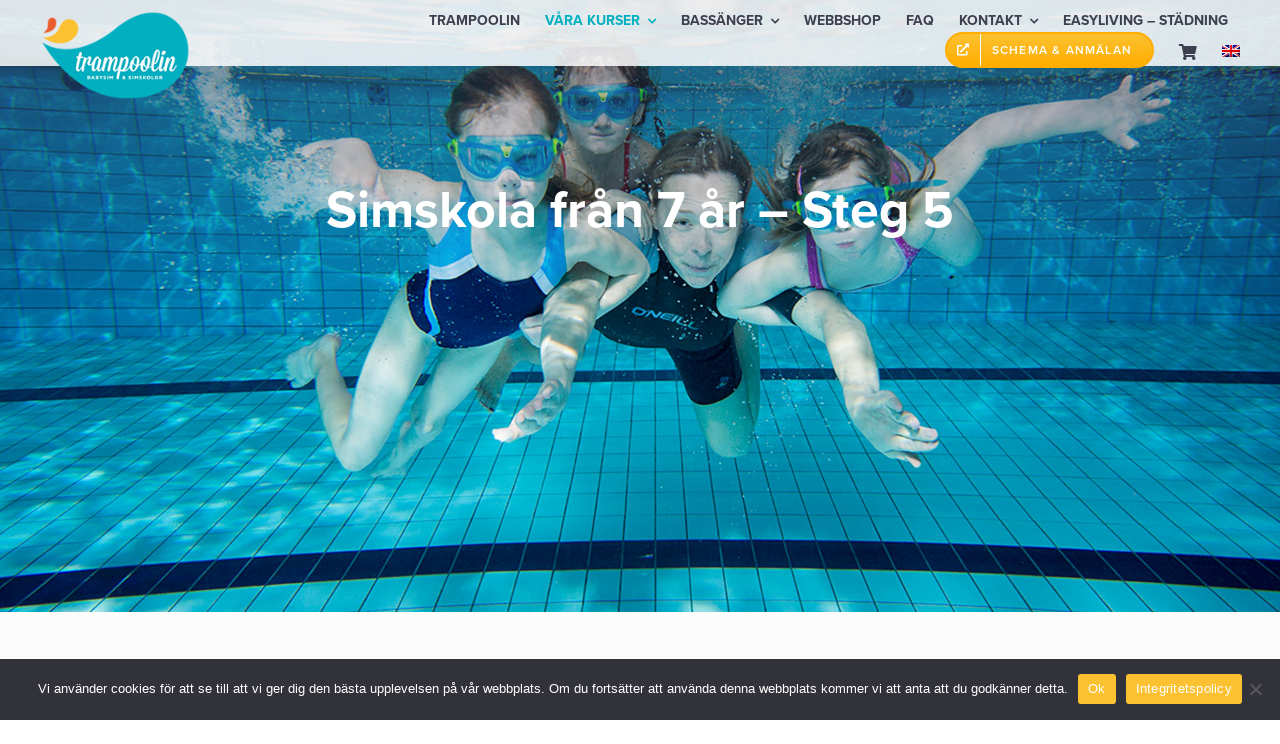

--- FILE ---
content_type: text/html; charset=UTF-8
request_url: https://trampoolin.com/simskola-steg-5/
body_size: 26212
content:
<!DOCTYPE html>
<html class="avada-html-layout-wide avada-html-header-position-top avada-is-100-percent-template" lang="sv-SE" prefix="og: http://ogp.me/ns# fb: http://ogp.me/ns/fb#">
<head>
	<meta http-equiv="X-UA-Compatible" content="IE=edge" />
	<meta http-equiv="Content-Type" content="text/html; charset=utf-8"/>
	<meta name="viewport" content="width=device-width, initial-scale=1" />
	<meta name='robots' content='index, follow, max-image-preview:large, max-snippet:-1, max-video-preview:-1' />

	<!-- This site is optimized with the Yoast SEO plugin v26.6 - https://yoast.com/wordpress/plugins/seo/ -->
	<title>Simskola från 7 år – Steg 5 - Trampoolin simskolor</title>
	<meta name="description" content="Simskola steg 5, från 7 år, är vår teknikgrupp där vi vidareutvecklar den ordinarie simskolan, med bröst- och ryggsim samt crawl." />
	<link rel="canonical" href="https://trampoolin.com/simskola-steg-5/" />
	<meta property="og:locale" content="sv_SE" />
	<meta property="og:type" content="article" />
	<meta property="og:title" content="Simskola från 7 år – Steg 5 - Trampoolin simskolor" />
	<meta property="og:description" content="Simskola steg 5, från 7 år, är vår teknikgrupp där vi vidareutvecklar den ordinarie simskolan, med bröst- och ryggsim samt crawl." />
	<meta property="og:url" content="https://trampoolin.com/simskola-steg-5/" />
	<meta property="og:site_name" content="Trampoolin Babysim och simskola" />
	<meta property="article:publisher" content="https://www.facebook.com/Trampoolin/" />
	<meta property="article:modified_time" content="2022-12-14T19:49:19+00:00" />
	<meta property="og:image" content="https://trampoolin.com/wp-content/uploads/2022/12/1200x630-sociala-media-7967.jpg" />
	<meta property="og:image:width" content="1200" />
	<meta property="og:image:height" content="630" />
	<meta property="og:image:type" content="image/jpeg" />
	<meta name="twitter:card" content="summary_large_image" />
	<meta name="twitter:label1" content="Beräknad lästid" />
	<meta name="twitter:data1" content="42 minuter" />
	<script type="application/ld+json" class="yoast-schema-graph">{"@context":"https://schema.org","@graph":[{"@type":"WebPage","@id":"https://trampoolin.com/simskola-steg-5/","url":"https://trampoolin.com/simskola-steg-5/","name":"Simskola från 7 år – Steg 5 - Trampoolin simskolor","isPartOf":{"@id":"https://trampoolin.com/#website"},"primaryImageOfPage":{"@id":"https://trampoolin.com/simskola-steg-5/#primaryimage"},"image":{"@id":"https://trampoolin.com/simskola-steg-5/#primaryimage"},"thumbnailUrl":"https://trampoolin.com/wp-content/uploads/2022/12/1200x630-sociala-media-7967.jpg","datePublished":"2022-11-28T12:30:26+00:00","dateModified":"2022-12-14T19:49:19+00:00","description":"Simskola steg 5, från 7 år, är vår teknikgrupp där vi vidareutvecklar den ordinarie simskolan, med bröst- och ryggsim samt crawl.","breadcrumb":{"@id":"https://trampoolin.com/simskola-steg-5/#breadcrumb"},"inLanguage":"sv-SE","potentialAction":[{"@type":"ReadAction","target":["https://trampoolin.com/simskola-steg-5/"]}]},{"@type":"ImageObject","inLanguage":"sv-SE","@id":"https://trampoolin.com/simskola-steg-5/#primaryimage","url":"https://trampoolin.com/wp-content/uploads/2022/12/1200x630-sociala-media-7967.jpg","contentUrl":"https://trampoolin.com/wp-content/uploads/2022/12/1200x630-sociala-media-7967.jpg","width":1200,"height":630,"caption":"Trampoolin Siminstruktör"},{"@type":"BreadcrumbList","@id":"https://trampoolin.com/simskola-steg-5/#breadcrumb","itemListElement":[{"@type":"ListItem","position":1,"name":"Home","item":"https://trampoolin.com/"},{"@type":"ListItem","position":2,"name":"Simskola steg 5"}]},{"@type":"WebSite","@id":"https://trampoolin.com/#website","url":"https://trampoolin.com/","name":"Trampoolin Babysim och simskola","description":"Trampoolin Babysim och simskola","publisher":{"@id":"https://trampoolin.com/#organization"},"potentialAction":[{"@type":"SearchAction","target":{"@type":"EntryPoint","urlTemplate":"https://trampoolin.com/?s={search_term_string}"},"query-input":{"@type":"PropertyValueSpecification","valueRequired":true,"valueName":"search_term_string"}}],"inLanguage":"sv-SE"},{"@type":"Organization","@id":"https://trampoolin.com/#organization","name":"Trampoolin Babysim och simskola","url":"https://trampoolin.com/","logo":{"@type":"ImageObject","inLanguage":"sv-SE","@id":"https://trampoolin.com/#/schema/logo/image/","url":"https://trampoolin.com/wp-content/uploads/2022/09/logo-trampoolin-350x210-1.png","contentUrl":"https://trampoolin.com/wp-content/uploads/2022/09/logo-trampoolin-350x210-1.png","width":350,"height":210,"caption":"Trampoolin Babysim och simskola"},"image":{"@id":"https://trampoolin.com/#/schema/logo/image/"},"sameAs":["https://www.facebook.com/Trampoolin/","https://www.youtube.com/channel/UCPVIDpA5f3iCryZodRueZZA/","https://www.instagram.com/trampoolin"]}]}</script>
	<!-- / Yoast SEO plugin. -->


<script type='application/javascript'  id='pys-version-script'>console.log('PixelYourSite Free version 11.1.5.1');</script>
<link rel='dns-prefetch' href='//use.typekit.net' />
<link rel="alternate" type="application/rss+xml" title="Trampoolin Babysim och simskola &raquo; Webbflöde" href="https://trampoolin.com/feed/" />
<link rel="alternate" type="application/rss+xml" title="Trampoolin Babysim och simskola &raquo; Kommentarsflöde" href="https://trampoolin.com/comments/feed/" />
								<link rel="icon" href="https://trampoolin.com/wp-content/uploads/2022/09/favicon-trampoolin-64.png" type="image/png" />
		
					<!-- Apple Touch Icon -->
						<link rel="apple-touch-icon" sizes="180x180" href="https://trampoolin.com/wp-content/uploads/2022/09/favicon-trampoolin-180.png" type="image/png">
		
					<!-- Android Icon -->
						<link rel="icon" sizes="192x192" href="https://trampoolin.com/wp-content/uploads/2022/09/favicon-trampoolin-192.png" type="image/png">
		
					<!-- MS Edge Icon -->
						<meta name="msapplication-TileImage" content="https://trampoolin.com/wp-content/uploads/2022/09/favicon-trampoolin-270.png" type="image/png">
				<link rel="alternate" title="oEmbed (JSON)" type="application/json+oembed" href="https://trampoolin.com/wp-json/oembed/1.0/embed?url=https%3A%2F%2Ftrampoolin.com%2Fsimskola-steg-5%2F" />
<link rel="alternate" title="oEmbed (XML)" type="text/xml+oembed" href="https://trampoolin.com/wp-json/oembed/1.0/embed?url=https%3A%2F%2Ftrampoolin.com%2Fsimskola-steg-5%2F&#038;format=xml" />
					<meta name="description" content="Simskola från 7 år - Steg 5    Trampoolins teknikgrupp  Teknikgrupp är en kurs där vi vidareutvecklar den ordinarie simskolan, med bröst- och ryggsim samt crawl.

Kursen är avsedd för barn från 7 år. På den här nivån måste barnet klara av att simma mycket bra; minst 200 meter, samt vara helt obehindrad"/>
				
		<meta property="og:locale" content="sv_SE"/>
		<meta property="og:type" content="article"/>
		<meta property="og:site_name" content="Trampoolin Babysim och simskola"/>
		<meta property="og:title" content="Simskola från 7 år – Steg 5 - Trampoolin simskolor"/>
				<meta property="og:description" content="Simskola från 7 år - Steg 5    Trampoolins teknikgrupp  Teknikgrupp är en kurs där vi vidareutvecklar den ordinarie simskolan, med bröst- och ryggsim samt crawl.

Kursen är avsedd för barn från 7 år. På den här nivån måste barnet klara av att simma mycket bra; minst 200 meter, samt vara helt obehindrad"/>
				<meta property="og:url" content="https://trampoolin.com/simskola-steg-5/"/>
													<meta property="article:modified_time" content="2022-12-14T19:49:19+01:00"/>
											<meta property="og:image" content="https://trampoolin.com/wp-content/uploads/2022/12/1200x630-sociala-media-7967.jpg"/>
		<meta property="og:image:width" content="1200"/>
		<meta property="og:image:height" content="630"/>
		<meta property="og:image:type" content="image/jpeg"/>
				<style id='wp-img-auto-sizes-contain-inline-css' type='text/css'>
img:is([sizes=auto i],[sizes^="auto," i]){contain-intrinsic-size:3000px 1500px}
/*# sourceURL=wp-img-auto-sizes-contain-inline-css */
</style>

<link rel='stylesheet' id='wdp-style-css' href='https://trampoolin.com/wp-content/plugins/aco-woo-dynamic-pricing/assets/css/frontend.css?ver=4.5.10' type='text/css' media='all' />
<link rel='stylesheet' id='cookie-notice-front-css' href='https://trampoolin.com/wp-content/plugins/cookie-notice/css/front.min.css?ver=2.5.11' type='text/css' media='all' />
<style id='woocommerce-inline-inline-css' type='text/css'>
.woocommerce form .form-row .required { visibility: visible; }
/*# sourceURL=woocommerce-inline-inline-css */
</style>
<link rel='stylesheet' id='wpml-legacy-horizontal-list-0-css' href='https://trampoolin.com/wp-content/plugins/sitepress-multilingual-cms/templates/language-switchers/legacy-list-horizontal/style.min.css?ver=1' type='text/css' media='all' />
<style id='wpml-legacy-horizontal-list-0-inline-css' type='text/css'>
.wpml-ls-statics-footer a, .wpml-ls-statics-footer .wpml-ls-sub-menu a, .wpml-ls-statics-footer .wpml-ls-sub-menu a:link, .wpml-ls-statics-footer li:not(.wpml-ls-current-language) .wpml-ls-link, .wpml-ls-statics-footer li:not(.wpml-ls-current-language) .wpml-ls-link:link {color:#444444;background-color:#ffffff;}.wpml-ls-statics-footer .wpml-ls-sub-menu a:hover,.wpml-ls-statics-footer .wpml-ls-sub-menu a:focus, .wpml-ls-statics-footer .wpml-ls-sub-menu a:link:hover, .wpml-ls-statics-footer .wpml-ls-sub-menu a:link:focus {color:#000000;background-color:#eeeeee;}.wpml-ls-statics-footer .wpml-ls-current-language > a {color:#444444;background-color:#ffffff;}.wpml-ls-statics-footer .wpml-ls-current-language:hover>a, .wpml-ls-statics-footer .wpml-ls-current-language>a:focus {color:#000000;background-color:#eeeeee;}
/*# sourceURL=wpml-legacy-horizontal-list-0-inline-css */
</style>
<link rel='stylesheet' id='wpml-menu-item-0-css' href='https://trampoolin.com/wp-content/plugins/sitepress-multilingual-cms/templates/language-switchers/menu-item/style.min.css?ver=1' type='text/css' media='all' />
<link rel='stylesheet' id='awb-adobe-external-style-css' href='https://use.typekit.net/gkf1itt.css?timestamp=1667207358&#038;ver=7.14.2' type='text/css' media='all' />
<link rel='stylesheet' id='child-style-css' href='https://trampoolin.com/wp-content/themes/Avada-Child-Theme/style.css?ver=6.9' type='text/css' media='all' />
<link rel='stylesheet' id='fusion-dynamic-css-css' href='https://trampoolin.com/wp-content/uploads/fusion-styles/66a5fce2faa606be7c6fdcc369315b0f.min.css?ver=3.14.2' type='text/css' media='all' />
<script type="text/javascript" id="wpml-cookie-js-extra">
/* <![CDATA[ */
var wpml_cookies = {"wp-wpml_current_language":{"value":"sv","expires":1,"path":"/"}};
var wpml_cookies = {"wp-wpml_current_language":{"value":"sv","expires":1,"path":"/"}};
//# sourceURL=wpml-cookie-js-extra
/* ]]> */
</script>
<script type="text/javascript" src="https://trampoolin.com/wp-content/plugins/sitepress-multilingual-cms/res/js/cookies/language-cookie.js?ver=486900" id="wpml-cookie-js" defer="defer" data-wp-strategy="defer"></script>
<script type="text/javascript" id="jquery-core-js-extra">
/* <![CDATA[ */
var pysFacebookRest = {"restApiUrl":"https://trampoolin.com/wp-json/pys-facebook/v1/event","debug":""};
//# sourceURL=jquery-core-js-extra
/* ]]> */
</script>
<script type="text/javascript" src="https://trampoolin.com/wp-includes/js/jquery/jquery.min.js?ver=3.7.1" id="jquery-core-js"></script>
<script type="text/javascript" id="awd-script-js-extra">
/* <![CDATA[ */
var awdajaxobject = {"url":"https://trampoolin.com/wp-admin/admin-ajax.php","nonce":"e86576a7d1","priceGroup":"","dynamicPricing":"","variablePricing":"","thousandSeparator":"","decimalSeparator":","};
//# sourceURL=awd-script-js-extra
/* ]]> */
</script>
<script type="text/javascript" src="https://trampoolin.com/wp-content/plugins/aco-woo-dynamic-pricing/assets/js/frontend.js?ver=4.5.10" id="awd-script-js"></script>
<script type="text/javascript" id="cookie-notice-front-js-before">
/* <![CDATA[ */
var cnArgs = {"ajaxUrl":"https:\/\/trampoolin.com\/wp-admin\/admin-ajax.php","nonce":"e10383c7a3","hideEffect":"fade","position":"bottom","onScroll":false,"onScrollOffset":100,"onClick":false,"cookieName":"cookie_notice_accepted","cookieTime":2592000,"cookieTimeRejected":2592000,"globalCookie":false,"redirection":false,"cache":true,"revokeCookies":false,"revokeCookiesOpt":"automatic"};

//# sourceURL=cookie-notice-front-js-before
/* ]]> */
</script>
<script type="text/javascript" src="https://trampoolin.com/wp-content/plugins/cookie-notice/js/front.min.js?ver=2.5.11" id="cookie-notice-front-js"></script>
<script type="text/javascript" src="https://trampoolin.com/wp-content/plugins/woocommerce/assets/js/jquery-blockui/jquery.blockUI.min.js?ver=2.7.0-wc.10.4.3" id="wc-jquery-blockui-js" defer="defer" data-wp-strategy="defer"></script>
<script type="text/javascript" id="wc-add-to-cart-js-extra">
/* <![CDATA[ */
var wc_add_to_cart_params = {"ajax_url":"/wp-admin/admin-ajax.php","wc_ajax_url":"/?wc-ajax=%%endpoint%%","i18n_view_cart":"Visa varukorg","cart_url":"https://trampoolin.com/cart/","is_cart":"","cart_redirect_after_add":"no"};
//# sourceURL=wc-add-to-cart-js-extra
/* ]]> */
</script>
<script type="text/javascript" src="https://trampoolin.com/wp-content/plugins/woocommerce/assets/js/frontend/add-to-cart.min.js?ver=10.4.3" id="wc-add-to-cart-js" defer="defer" data-wp-strategy="defer"></script>
<script type="text/javascript" src="https://trampoolin.com/wp-content/plugins/woocommerce/assets/js/js-cookie/js.cookie.min.js?ver=2.1.4-wc.10.4.3" id="wc-js-cookie-js" defer="defer" data-wp-strategy="defer"></script>
<script type="text/javascript" id="woocommerce-js-extra">
/* <![CDATA[ */
var woocommerce_params = {"ajax_url":"/wp-admin/admin-ajax.php","wc_ajax_url":"/?wc-ajax=%%endpoint%%","i18n_password_show":"Visa l\u00f6senord","i18n_password_hide":"D\u00f6lj l\u00f6senord"};
//# sourceURL=woocommerce-js-extra
/* ]]> */
</script>
<script type="text/javascript" src="https://trampoolin.com/wp-content/plugins/woocommerce/assets/js/frontend/woocommerce.min.js?ver=10.4.3" id="woocommerce-js" defer="defer" data-wp-strategy="defer"></script>
<script type="text/javascript" src="https://trampoolin.com/wp-content/plugins/pixelyoursite/dist/scripts/jquery.bind-first-0.2.3.min.js?ver=0.2.3" id="jquery-bind-first-js"></script>
<script type="text/javascript" src="https://trampoolin.com/wp-content/plugins/pixelyoursite/dist/scripts/js.cookie-2.1.3.min.js?ver=2.1.3" id="js-cookie-pys-js"></script>
<script type="text/javascript" src="https://trampoolin.com/wp-content/plugins/pixelyoursite/dist/scripts/tld.min.js?ver=2.3.1" id="js-tld-js"></script>
<script type="text/javascript" id="pys-js-extra">
/* <![CDATA[ */
var pysOptions = {"staticEvents":{"facebook":{"init_event":[{"delay":0,"type":"static","ajaxFire":false,"name":"PageView","pixelIds":["687180878461611"],"eventID":"593ee000-12de-4456-bfee-03fdc950e149","params":{"page_title":"Simskola steg 5","post_type":"page","post_id":3509,"plugin":"PixelYourSite","user_role":"guest","event_url":"trampoolin.com/simskola-steg-5/"},"e_id":"init_event","ids":[],"hasTimeWindow":false,"timeWindow":0,"woo_order":"","edd_order":""}]}},"dynamicEvents":[],"triggerEvents":[],"triggerEventTypes":[],"facebook":{"pixelIds":["687180878461611"],"advancedMatching":{"external_id":"fbadfaeeaececdebbeceee"},"advancedMatchingEnabled":true,"removeMetadata":false,"wooVariableAsSimple":false,"serverApiEnabled":true,"wooCRSendFromServer":false,"send_external_id":null,"enabled_medical":false,"do_not_track_medical_param":["event_url","post_title","page_title","landing_page","content_name","categories","category_name","tags"],"meta_ldu":false},"debug":"","siteUrl":"https://trampoolin.com","ajaxUrl":"https://trampoolin.com/wp-admin/admin-ajax.php","ajax_event":"a73ddc1a64","enable_remove_download_url_param":"1","cookie_duration":"7","last_visit_duration":"60","enable_success_send_form":"","ajaxForServerEvent":"1","ajaxForServerStaticEvent":"1","useSendBeacon":"1","send_external_id":"1","external_id_expire":"180","track_cookie_for_subdomains":"1","google_consent_mode":"1","gdpr":{"ajax_enabled":false,"all_disabled_by_api":false,"facebook_disabled_by_api":false,"analytics_disabled_by_api":false,"google_ads_disabled_by_api":false,"pinterest_disabled_by_api":false,"bing_disabled_by_api":false,"reddit_disabled_by_api":false,"externalID_disabled_by_api":false,"facebook_prior_consent_enabled":true,"analytics_prior_consent_enabled":true,"google_ads_prior_consent_enabled":null,"pinterest_prior_consent_enabled":true,"bing_prior_consent_enabled":true,"cookiebot_integration_enabled":false,"cookiebot_facebook_consent_category":"marketing","cookiebot_analytics_consent_category":"statistics","cookiebot_tiktok_consent_category":"marketing","cookiebot_google_ads_consent_category":"marketing","cookiebot_pinterest_consent_category":"marketing","cookiebot_bing_consent_category":"marketing","consent_magic_integration_enabled":false,"real_cookie_banner_integration_enabled":false,"cookie_notice_integration_enabled":false,"cookie_law_info_integration_enabled":false,"analytics_storage":{"enabled":true,"value":"granted","filter":false},"ad_storage":{"enabled":true,"value":"granted","filter":false},"ad_user_data":{"enabled":true,"value":"granted","filter":false},"ad_personalization":{"enabled":true,"value":"granted","filter":false}},"cookie":{"disabled_all_cookie":false,"disabled_start_session_cookie":false,"disabled_advanced_form_data_cookie":false,"disabled_landing_page_cookie":false,"disabled_first_visit_cookie":false,"disabled_trafficsource_cookie":false,"disabled_utmTerms_cookie":false,"disabled_utmId_cookie":false},"tracking_analytics":{"TrafficSource":"google.com","TrafficLanding":"https://trampoolin.com/haninge-handens-sjukhus/","TrafficUtms":[],"TrafficUtmsId":[]},"GATags":{"ga_datalayer_type":"default","ga_datalayer_name":"dataLayerPYS"},"woo":{"enabled":true,"enabled_save_data_to_orders":true,"addToCartOnButtonEnabled":true,"addToCartOnButtonValueEnabled":true,"addToCartOnButtonValueOption":"price","singleProductId":null,"removeFromCartSelector":"form.woocommerce-cart-form .remove","addToCartCatchMethod":"add_cart_hook","is_order_received_page":false,"containOrderId":false},"edd":{"enabled":false},"cache_bypass":"1767378133"};
//# sourceURL=pys-js-extra
/* ]]> */
</script>
<script type="text/javascript" src="https://trampoolin.com/wp-content/plugins/pixelyoursite/dist/scripts/public.js?ver=11.1.5.1" id="pys-js"></script>
<link rel="https://api.w.org/" href="https://trampoolin.com/wp-json/" /><link rel="alternate" title="JSON" type="application/json" href="https://trampoolin.com/wp-json/wp/v2/pages/3509" /><link rel="EditURI" type="application/rsd+xml" title="RSD" href="https://trampoolin.com/xmlrpc.php?rsd" />
<meta name="generator" content="WordPress 6.9" />
<meta name="generator" content="WooCommerce 10.4.3" />
<link rel='shortlink' href='https://trampoolin.com/?p=3509' />
<meta name="generator" content="WPML ver:4.8.6 stt:1,50;" />
<style type="text/css" id="css-fb-visibility">@media screen and (max-width: 640px){.fusion-no-small-visibility{display:none !important;}body .sm-text-align-center{text-align:center !important;}body .sm-text-align-left{text-align:left !important;}body .sm-text-align-right{text-align:right !important;}body .sm-text-align-justify{text-align:justify !important;}body .sm-flex-align-center{justify-content:center !important;}body .sm-flex-align-flex-start{justify-content:flex-start !important;}body .sm-flex-align-flex-end{justify-content:flex-end !important;}body .sm-mx-auto{margin-left:auto !important;margin-right:auto !important;}body .sm-ml-auto{margin-left:auto !important;}body .sm-mr-auto{margin-right:auto !important;}body .fusion-absolute-position-small{position:absolute;width:100%;}.awb-sticky.awb-sticky-small{ position: sticky; top: var(--awb-sticky-offset,0); }}@media screen and (min-width: 641px) and (max-width: 1024px){.fusion-no-medium-visibility{display:none !important;}body .md-text-align-center{text-align:center !important;}body .md-text-align-left{text-align:left !important;}body .md-text-align-right{text-align:right !important;}body .md-text-align-justify{text-align:justify !important;}body .md-flex-align-center{justify-content:center !important;}body .md-flex-align-flex-start{justify-content:flex-start !important;}body .md-flex-align-flex-end{justify-content:flex-end !important;}body .md-mx-auto{margin-left:auto !important;margin-right:auto !important;}body .md-ml-auto{margin-left:auto !important;}body .md-mr-auto{margin-right:auto !important;}body .fusion-absolute-position-medium{position:absolute;width:100%;}.awb-sticky.awb-sticky-medium{ position: sticky; top: var(--awb-sticky-offset,0); }}@media screen and (min-width: 1025px){.fusion-no-large-visibility{display:none !important;}body .lg-text-align-center{text-align:center !important;}body .lg-text-align-left{text-align:left !important;}body .lg-text-align-right{text-align:right !important;}body .lg-text-align-justify{text-align:justify !important;}body .lg-flex-align-center{justify-content:center !important;}body .lg-flex-align-flex-start{justify-content:flex-start !important;}body .lg-flex-align-flex-end{justify-content:flex-end !important;}body .lg-mx-auto{margin-left:auto !important;margin-right:auto !important;}body .lg-ml-auto{margin-left:auto !important;}body .lg-mr-auto{margin-right:auto !important;}body .fusion-absolute-position-large{position:absolute;width:100%;}.awb-sticky.awb-sticky-large{ position: sticky; top: var(--awb-sticky-offset,0); }}</style>	<noscript><style>.woocommerce-product-gallery{ opacity: 1 !important; }</style></noscript>
	<meta name="generator" content="Powered by Slider Revolution 6.6.7 - responsive, Mobile-Friendly Slider Plugin for WordPress with comfortable drag and drop interface." />
<script>function setREVStartSize(e){
			//window.requestAnimationFrame(function() {
				window.RSIW = window.RSIW===undefined ? window.innerWidth : window.RSIW;
				window.RSIH = window.RSIH===undefined ? window.innerHeight : window.RSIH;
				try {
					var pw = document.getElementById(e.c).parentNode.offsetWidth,
						newh;
					pw = pw===0 || isNaN(pw) || (e.l=="fullwidth" || e.layout=="fullwidth") ? window.RSIW : pw;
					e.tabw = e.tabw===undefined ? 0 : parseInt(e.tabw);
					e.thumbw = e.thumbw===undefined ? 0 : parseInt(e.thumbw);
					e.tabh = e.tabh===undefined ? 0 : parseInt(e.tabh);
					e.thumbh = e.thumbh===undefined ? 0 : parseInt(e.thumbh);
					e.tabhide = e.tabhide===undefined ? 0 : parseInt(e.tabhide);
					e.thumbhide = e.thumbhide===undefined ? 0 : parseInt(e.thumbhide);
					e.mh = e.mh===undefined || e.mh=="" || e.mh==="auto" ? 0 : parseInt(e.mh,0);
					if(e.layout==="fullscreen" || e.l==="fullscreen")
						newh = Math.max(e.mh,window.RSIH);
					else{
						e.gw = Array.isArray(e.gw) ? e.gw : [e.gw];
						for (var i in e.rl) if (e.gw[i]===undefined || e.gw[i]===0) e.gw[i] = e.gw[i-1];
						e.gh = e.el===undefined || e.el==="" || (Array.isArray(e.el) && e.el.length==0)? e.gh : e.el;
						e.gh = Array.isArray(e.gh) ? e.gh : [e.gh];
						for (var i in e.rl) if (e.gh[i]===undefined || e.gh[i]===0) e.gh[i] = e.gh[i-1];
											
						var nl = new Array(e.rl.length),
							ix = 0,
							sl;
						e.tabw = e.tabhide>=pw ? 0 : e.tabw;
						e.thumbw = e.thumbhide>=pw ? 0 : e.thumbw;
						e.tabh = e.tabhide>=pw ? 0 : e.tabh;
						e.thumbh = e.thumbhide>=pw ? 0 : e.thumbh;
						for (var i in e.rl) nl[i] = e.rl[i]<window.RSIW ? 0 : e.rl[i];
						sl = nl[0];
						for (var i in nl) if (sl>nl[i] && nl[i]>0) { sl = nl[i]; ix=i;}
						var m = pw>(e.gw[ix]+e.tabw+e.thumbw) ? 1 : (pw-(e.tabw+e.thumbw)) / (e.gw[ix]);
						newh =  (e.gh[ix] * m) + (e.tabh + e.thumbh);
					}
					var el = document.getElementById(e.c);
					if (el!==null && el) el.style.height = newh+"px";
					el = document.getElementById(e.c+"_wrapper");
					if (el!==null && el) {
						el.style.height = newh+"px";
						el.style.display = "block";
					}
				} catch(e){
					console.log("Failure at Presize of Slider:" + e)
				}
			//});
		  };</script>
		<script type="text/javascript">
			var doc = document.documentElement;
			doc.setAttribute( 'data-useragent', navigator.userAgent );
		</script>
		<!-- Google tag (gtag.js) -->
<script async src="https://www.googletagmanager.com/gtag/js?id=G-KYN0KM4B4G"></script>
<script>
  window.dataLayer = window.dataLayer || [];
  function gtag(){dataLayer.push(arguments);}
  gtag('js', new Date());

  gtag('config', 'G-KYN0KM4B4G');
</script>
	<style id='global-styles-inline-css' type='text/css'>
:root{--wp--preset--aspect-ratio--square: 1;--wp--preset--aspect-ratio--4-3: 4/3;--wp--preset--aspect-ratio--3-4: 3/4;--wp--preset--aspect-ratio--3-2: 3/2;--wp--preset--aspect-ratio--2-3: 2/3;--wp--preset--aspect-ratio--16-9: 16/9;--wp--preset--aspect-ratio--9-16: 9/16;--wp--preset--color--black: #000000;--wp--preset--color--cyan-bluish-gray: #abb8c3;--wp--preset--color--white: #ffffff;--wp--preset--color--pale-pink: #f78da7;--wp--preset--color--vivid-red: #cf2e2e;--wp--preset--color--luminous-vivid-orange: #ff6900;--wp--preset--color--luminous-vivid-amber: #fcb900;--wp--preset--color--light-green-cyan: #7bdcb5;--wp--preset--color--vivid-green-cyan: #00d084;--wp--preset--color--pale-cyan-blue: #8ed1fc;--wp--preset--color--vivid-cyan-blue: #0693e3;--wp--preset--color--vivid-purple: #9b51e0;--wp--preset--color--awb-color-1: #ffffff;--wp--preset--color--awb-color-2: #f3f3f3;--wp--preset--color--awb-color-3: #fcc130;--wp--preset--color--awb-color-4: #eb5e30;--wp--preset--color--awb-color-5: #00b0c1;--wp--preset--color--awb-color-6: #3d3f4f;--wp--preset--color--awb-color-7: #000000;--wp--preset--color--awb-color-8: #7fd7e0;--wp--preset--color--awb-color-custom-1: #073a4a;--wp--preset--color--awb-color-custom-2: #839ca4;--wp--preset--color--awb-color-custom-3: #c1ced2;--wp--preset--color--awb-color-custom-4: #e6ebed;--wp--preset--color--awb-color-custom-5: #f7f9f9;--wp--preset--color--awb-color-custom-6: #188393;--wp--preset--color--awb-color-custom-7: #fcd330;--wp--preset--color--awb-color-custom-8: #e5cf5a;--wp--preset--color--awb-color-custom-9: #fcfcfc;--wp--preset--color--awb-color-custom-10: #fcd330;--wp--preset--color--awb-color-custom-11: #f95e2c;--wp--preset--color--awb-color-custom-12: #00bfc1;--wp--preset--color--awb-color-custom-13: #f9f9f9;--wp--preset--color--awb-color-custom-14: #2b6171;--wp--preset--color--awb-color-custom-15: #ffae00;--wp--preset--color--awb-color-custom-16: rgba(255,255,255,0.8);--wp--preset--color--awb-color-custom-17: #d6001c;--wp--preset--gradient--vivid-cyan-blue-to-vivid-purple: linear-gradient(135deg,rgb(6,147,227) 0%,rgb(155,81,224) 100%);--wp--preset--gradient--light-green-cyan-to-vivid-green-cyan: linear-gradient(135deg,rgb(122,220,180) 0%,rgb(0,208,130) 100%);--wp--preset--gradient--luminous-vivid-amber-to-luminous-vivid-orange: linear-gradient(135deg,rgb(252,185,0) 0%,rgb(255,105,0) 100%);--wp--preset--gradient--luminous-vivid-orange-to-vivid-red: linear-gradient(135deg,rgb(255,105,0) 0%,rgb(207,46,46) 100%);--wp--preset--gradient--very-light-gray-to-cyan-bluish-gray: linear-gradient(135deg,rgb(238,238,238) 0%,rgb(169,184,195) 100%);--wp--preset--gradient--cool-to-warm-spectrum: linear-gradient(135deg,rgb(74,234,220) 0%,rgb(151,120,209) 20%,rgb(207,42,186) 40%,rgb(238,44,130) 60%,rgb(251,105,98) 80%,rgb(254,248,76) 100%);--wp--preset--gradient--blush-light-purple: linear-gradient(135deg,rgb(255,206,236) 0%,rgb(152,150,240) 100%);--wp--preset--gradient--blush-bordeaux: linear-gradient(135deg,rgb(254,205,165) 0%,rgb(254,45,45) 50%,rgb(107,0,62) 100%);--wp--preset--gradient--luminous-dusk: linear-gradient(135deg,rgb(255,203,112) 0%,rgb(199,81,192) 50%,rgb(65,88,208) 100%);--wp--preset--gradient--pale-ocean: linear-gradient(135deg,rgb(255,245,203) 0%,rgb(182,227,212) 50%,rgb(51,167,181) 100%);--wp--preset--gradient--electric-grass: linear-gradient(135deg,rgb(202,248,128) 0%,rgb(113,206,126) 100%);--wp--preset--gradient--midnight: linear-gradient(135deg,rgb(2,3,129) 0%,rgb(40,116,252) 100%);--wp--preset--font-size--small: 12.75px;--wp--preset--font-size--medium: 20px;--wp--preset--font-size--large: 25.5px;--wp--preset--font-size--x-large: 42px;--wp--preset--font-size--normal: 17px;--wp--preset--font-size--xlarge: 34px;--wp--preset--font-size--huge: 51px;--wp--preset--spacing--20: 0.44rem;--wp--preset--spacing--30: 0.67rem;--wp--preset--spacing--40: 1rem;--wp--preset--spacing--50: 1.5rem;--wp--preset--spacing--60: 2.25rem;--wp--preset--spacing--70: 3.38rem;--wp--preset--spacing--80: 5.06rem;--wp--preset--shadow--natural: 6px 6px 9px rgba(0, 0, 0, 0.2);--wp--preset--shadow--deep: 12px 12px 50px rgba(0, 0, 0, 0.4);--wp--preset--shadow--sharp: 6px 6px 0px rgba(0, 0, 0, 0.2);--wp--preset--shadow--outlined: 6px 6px 0px -3px rgb(255, 255, 255), 6px 6px rgb(0, 0, 0);--wp--preset--shadow--crisp: 6px 6px 0px rgb(0, 0, 0);}:where(.is-layout-flex){gap: 0.5em;}:where(.is-layout-grid){gap: 0.5em;}body .is-layout-flex{display: flex;}.is-layout-flex{flex-wrap: wrap;align-items: center;}.is-layout-flex > :is(*, div){margin: 0;}body .is-layout-grid{display: grid;}.is-layout-grid > :is(*, div){margin: 0;}:where(.wp-block-columns.is-layout-flex){gap: 2em;}:where(.wp-block-columns.is-layout-grid){gap: 2em;}:where(.wp-block-post-template.is-layout-flex){gap: 1.25em;}:where(.wp-block-post-template.is-layout-grid){gap: 1.25em;}.has-black-color{color: var(--wp--preset--color--black) !important;}.has-cyan-bluish-gray-color{color: var(--wp--preset--color--cyan-bluish-gray) !important;}.has-white-color{color: var(--wp--preset--color--white) !important;}.has-pale-pink-color{color: var(--wp--preset--color--pale-pink) !important;}.has-vivid-red-color{color: var(--wp--preset--color--vivid-red) !important;}.has-luminous-vivid-orange-color{color: var(--wp--preset--color--luminous-vivid-orange) !important;}.has-luminous-vivid-amber-color{color: var(--wp--preset--color--luminous-vivid-amber) !important;}.has-light-green-cyan-color{color: var(--wp--preset--color--light-green-cyan) !important;}.has-vivid-green-cyan-color{color: var(--wp--preset--color--vivid-green-cyan) !important;}.has-pale-cyan-blue-color{color: var(--wp--preset--color--pale-cyan-blue) !important;}.has-vivid-cyan-blue-color{color: var(--wp--preset--color--vivid-cyan-blue) !important;}.has-vivid-purple-color{color: var(--wp--preset--color--vivid-purple) !important;}.has-black-background-color{background-color: var(--wp--preset--color--black) !important;}.has-cyan-bluish-gray-background-color{background-color: var(--wp--preset--color--cyan-bluish-gray) !important;}.has-white-background-color{background-color: var(--wp--preset--color--white) !important;}.has-pale-pink-background-color{background-color: var(--wp--preset--color--pale-pink) !important;}.has-vivid-red-background-color{background-color: var(--wp--preset--color--vivid-red) !important;}.has-luminous-vivid-orange-background-color{background-color: var(--wp--preset--color--luminous-vivid-orange) !important;}.has-luminous-vivid-amber-background-color{background-color: var(--wp--preset--color--luminous-vivid-amber) !important;}.has-light-green-cyan-background-color{background-color: var(--wp--preset--color--light-green-cyan) !important;}.has-vivid-green-cyan-background-color{background-color: var(--wp--preset--color--vivid-green-cyan) !important;}.has-pale-cyan-blue-background-color{background-color: var(--wp--preset--color--pale-cyan-blue) !important;}.has-vivid-cyan-blue-background-color{background-color: var(--wp--preset--color--vivid-cyan-blue) !important;}.has-vivid-purple-background-color{background-color: var(--wp--preset--color--vivid-purple) !important;}.has-black-border-color{border-color: var(--wp--preset--color--black) !important;}.has-cyan-bluish-gray-border-color{border-color: var(--wp--preset--color--cyan-bluish-gray) !important;}.has-white-border-color{border-color: var(--wp--preset--color--white) !important;}.has-pale-pink-border-color{border-color: var(--wp--preset--color--pale-pink) !important;}.has-vivid-red-border-color{border-color: var(--wp--preset--color--vivid-red) !important;}.has-luminous-vivid-orange-border-color{border-color: var(--wp--preset--color--luminous-vivid-orange) !important;}.has-luminous-vivid-amber-border-color{border-color: var(--wp--preset--color--luminous-vivid-amber) !important;}.has-light-green-cyan-border-color{border-color: var(--wp--preset--color--light-green-cyan) !important;}.has-vivid-green-cyan-border-color{border-color: var(--wp--preset--color--vivid-green-cyan) !important;}.has-pale-cyan-blue-border-color{border-color: var(--wp--preset--color--pale-cyan-blue) !important;}.has-vivid-cyan-blue-border-color{border-color: var(--wp--preset--color--vivid-cyan-blue) !important;}.has-vivid-purple-border-color{border-color: var(--wp--preset--color--vivid-purple) !important;}.has-vivid-cyan-blue-to-vivid-purple-gradient-background{background: var(--wp--preset--gradient--vivid-cyan-blue-to-vivid-purple) !important;}.has-light-green-cyan-to-vivid-green-cyan-gradient-background{background: var(--wp--preset--gradient--light-green-cyan-to-vivid-green-cyan) !important;}.has-luminous-vivid-amber-to-luminous-vivid-orange-gradient-background{background: var(--wp--preset--gradient--luminous-vivid-amber-to-luminous-vivid-orange) !important;}.has-luminous-vivid-orange-to-vivid-red-gradient-background{background: var(--wp--preset--gradient--luminous-vivid-orange-to-vivid-red) !important;}.has-very-light-gray-to-cyan-bluish-gray-gradient-background{background: var(--wp--preset--gradient--very-light-gray-to-cyan-bluish-gray) !important;}.has-cool-to-warm-spectrum-gradient-background{background: var(--wp--preset--gradient--cool-to-warm-spectrum) !important;}.has-blush-light-purple-gradient-background{background: var(--wp--preset--gradient--blush-light-purple) !important;}.has-blush-bordeaux-gradient-background{background: var(--wp--preset--gradient--blush-bordeaux) !important;}.has-luminous-dusk-gradient-background{background: var(--wp--preset--gradient--luminous-dusk) !important;}.has-pale-ocean-gradient-background{background: var(--wp--preset--gradient--pale-ocean) !important;}.has-electric-grass-gradient-background{background: var(--wp--preset--gradient--electric-grass) !important;}.has-midnight-gradient-background{background: var(--wp--preset--gradient--midnight) !important;}.has-small-font-size{font-size: var(--wp--preset--font-size--small) !important;}.has-medium-font-size{font-size: var(--wp--preset--font-size--medium) !important;}.has-large-font-size{font-size: var(--wp--preset--font-size--large) !important;}.has-x-large-font-size{font-size: var(--wp--preset--font-size--x-large) !important;}
/*# sourceURL=global-styles-inline-css */
</style>
<link rel='stylesheet' id='rs-plugin-settings-css' href='https://trampoolin.com/wp-content/plugins/revslider/public/assets/css/rs6.css?ver=6.6.7' type='text/css' media='all' />
<style id='rs-plugin-settings-inline-css' type='text/css'>
#rs-demo-id {}
/*# sourceURL=rs-plugin-settings-inline-css */
</style>
</head>

<body class="wp-singular page-template page-template-100-width page-template-100-width-php page page-id-3509 wp-theme-Avada wp-child-theme-Avada-Child-Theme theme-Avada cookies-not-set woocommerce-no-js fusion-image-hovers fusion-pagination-sizing fusion-button_type-flat fusion-button_span-no fusion-button_gradient-linear avada-image-rollover-circle-no avada-image-rollover-yes avada-image-rollover-direction-fade fusion-has-button-gradient dont-animate fusion-body ltr fusion-sticky-header no-tablet-sticky-header no-mobile-sticky-header no-mobile-slidingbar avada-has-rev-slider-styles fusion-disable-outline fusion-sub-menu-fade mobile-logo-pos-left layout-wide-mode avada-has-boxed-modal-shadow-none layout-scroll-offset-full avada-has-zero-margin-offset-top fusion-top-header menu-text-align-center fusion-woo-product-design-classic fusion-woo-shop-page-columns-4 fusion-woo-related-columns-4 fusion-woo-archive-page-columns-3 avada-has-woo-gallery-disabled woo-sale-badge-circle woo-outofstock-badge-top_bar mobile-menu-design-modern fusion-hide-pagination-text fusion-header-layout-v3 avada-responsive avada-footer-fx-none avada-menu-highlight-style-bar fusion-search-form-classic fusion-main-menu-search-dropdown fusion-avatar-square avada-dropdown-styles avada-blog-layout-large avada-blog-archive-layout-grid avada-header-shadow-no avada-menu-icon-position-left avada-has-megamenu-shadow avada-has-mainmenu-dropdown-divider avada-has-pagetitle-bg-full avada-has-100-footer avada-has-titlebar-hide avada-has-footer-widget-bg-image avada-header-border-color-full-transparent avada-social-full-transparent avada-has-transparent-timeline_color avada-has-pagination-padding avada-flyout-menu-direction-top avada-ec-views-v1" data-awb-post-id="3509">
		<a class="skip-link screen-reader-text" href="#content">Fortsätt till innehållet</a>

	<div id="boxed-wrapper">
		
		<div id="wrapper" class="fusion-wrapper">
			<div id="home" style="position:relative;top:-1px;"></div>
												<div class="fusion-tb-header"><div class="fusion-fullwidth fullwidth-box fusion-builder-row-1 fusion-flex-container has-pattern-background has-mask-background nonhundred-percent-fullwidth non-hundred-percent-height-scrolling fusion-sticky-container fusion-custom-z-index fusion-absolute-container fusion-absolute-position-small fusion-absolute-position-medium fusion-absolute-position-large" style="--awb-border-radius-top-left:0px;--awb-border-radius-top-right:0px;--awb-border-radius-bottom-right:0px;--awb-border-radius-bottom-left:0px;--awb-z-index:9999;--awb-padding-top:0px;--awb-padding-bottom:0px;--awb-background-image:linear-gradient(180deg, hsla(var(--awb-color1-h),var(--awb-color1-s),var(--awb-color1-l),calc(var(--awb-color1-a) - 15%)) 60%,rgba(255,255,255,0) 60%);--awb-flex-wrap:wrap;" data-transition-offset="0" data-scroll-offset="0" data-sticky-small-visibility="1" data-sticky-medium-visibility="1" data-sticky-large-visibility="1" ><div class="fusion-builder-row fusion-row fusion-flex-align-items-flex-start fusion-flex-content-wrap" style="max-width:1331.2px;margin-left: calc(-4% / 2 );margin-right: calc(-4% / 2 );"><div class="fusion-layout-column fusion_builder_column fusion-builder-column-0 fusion_builder_column_1_6 1_6 fusion-flex-column" style="--awb-bg-size:cover;--awb-width-large:16.666666666667%;--awb-margin-top-large:10px;--awb-spacing-right-large:11.52%;--awb-margin-bottom-large:10px;--awb-spacing-left-large:11.52%;--awb-width-medium:25%;--awb-order-medium:0;--awb-spacing-right-medium:7.68%;--awb-spacing-left-medium:7.68%;--awb-width-small:66.666666666667%;--awb-order-small:0;--awb-spacing-right-small:2.88%;--awb-spacing-left-small:2.88%;"><div class="fusion-column-wrapper fusion-column-has-shadow fusion-flex-justify-content-flex-start fusion-content-layout-column"><div class="fusion-image-element " style="--awb-margin-right:10px;--awb-max-width:150px;--awb-caption-title-font-family:var(--h2_typography-font-family);--awb-caption-title-font-weight:var(--h2_typography-font-weight);--awb-caption-title-font-style:var(--h2_typography-font-style);--awb-caption-title-size:var(--h2_typography-font-size);--awb-caption-title-transform:var(--h2_typography-text-transform);--awb-caption-title-line-height:var(--h2_typography-line-height);--awb-caption-title-letter-spacing:var(--h2_typography-letter-spacing);"><span class=" has-fusion-standard-logo fusion-imageframe imageframe-none imageframe-1 hover-type-none"><a class="fusion-no-lightbox" href="https://trampoolin.com/" target="_self"><img decoding="async" src="https://trampoolin.com/wp-content/uploads/2022/09/logo-trampoolin-175x105-1.png.webp" srcset="https://trampoolin.com/wp-content/uploads/2022/09/logo-trampoolin-175x105-1.png 1x, https://trampoolin.com/wp-content/uploads/2022/09/logo-trampoolin-350x210-1.png 2x" style="max-height:105px;height:auto;" retina_url="https://trampoolin.com/wp-content/uploads/2022/09/logo-trampoolin-350x210-1.png" width="175" height="105" class="img-responsive fusion-standard-logo disable-lazyload" alt="Trampoolin Babysim och simskola Logo" /></a></span></div></div></div><div class="fusion-layout-column fusion_builder_column fusion-builder-column-1 fusion_builder_column_5_6 5_6 fusion-flex-column" style="--awb-bg-size:cover;--awb-width-large:83.333333333333%;--awb-margin-top-large:5px;--awb-spacing-right-large:2.304%;--awb-margin-bottom-large:10px;--awb-spacing-left-large:2.304%;--awb-width-medium:75%;--awb-order-medium:0;--awb-spacing-right-medium:2.56%;--awb-spacing-left-medium:2.56%;--awb-width-small:33.333333333333%;--awb-order-small:0;--awb-spacing-right-small:5.76%;--awb-spacing-left-small:5.76%;"><div class="fusion-column-wrapper fusion-column-has-shadow fusion-flex-justify-content-flex-start fusion-content-layout-column"><nav class="awb-menu awb-menu_row awb-menu_em-hover mobile-mode-collapse-to-button awb-menu_icons-left awb-menu_dc-yes mobile-trigger-fullwidth-off awb-menu_mobile-toggle awb-menu_indent-left mobile-size-full-absolute loading mega-menu-loading collapse-enabled awb-menu_dropdown awb-menu_expand-right awb-menu_transition-fade" style="--awb-font-size:var(--awb-typography3-font-size);--awb-text-transform:var(--awb-typography3-text-transform);--awb-gap:25px;--awb-justify-content:flex-end;--awb-items-padding-top:5px;--awb-color:var(--awb-color6);--awb-letter-spacing:0em;--awb-active-color:var(--awb-color5);--awb-active-border-color:var(--awb-color5);--awb-submenu-bg:var(--awb-color2);--awb-submenu-sep-color:rgba(226,226,226,0);--awb-submenu-active-bg:var(--awb-color1);--awb-submenu-space:33px;--awb-submenu-text-transform:none;--awb-icons-color:var(--awb-color6);--awb-icons-hover-color:var(--awb-color5);--awb-main-justify-content:flex-start;--awb-mobile-nav-button-align-hor:flex-end;--awb-mobile-active-bg:var(--awb-custom_color_6);--awb-mobile-active-color:var(--awb-color1);--awb-mobile-trigger-font-size:40px;--awb-trigger-padding-right:0px;--awb-trigger-padding-left:0px;--awb-mobile-trigger-color:var(--awb-custom_color_6);--awb-mobile-trigger-background-color:rgba(255,255,255,0);--awb-mobile-nav-trigger-bottom-margin:15px;--awb-mobile-sep-color:rgba(0,0,0,0);--awb-justify-title:flex-start;--awb-mobile-justify:flex-start;--awb-mobile-caret-left:auto;--awb-mobile-caret-right:0;--awb-box-shadow:0px 5px 0px 0px var(--awb-color4) inset;;--awb-fusion-font-family-typography:var(--awb-typography3-font-family);--awb-fusion-font-weight-typography:var(--awb-typography3-font-weight);--awb-fusion-font-style-typography:var(--awb-typography3-font-style);--awb-fusion-font-family-submenu-typography:inherit;--awb-fusion-font-style-submenu-typography:normal;--awb-fusion-font-weight-submenu-typography:400;--awb-fusion-font-family-mobile-typography:inherit;--awb-fusion-font-style-mobile-typography:normal;--awb-fusion-font-weight-mobile-typography:400;" aria-label="Trampoolin top meny" data-breakpoint="1210" data-count="0" data-transition-type="center" data-transition-time="300" data-expand="right"><button type="button" class="awb-menu__m-toggle awb-menu__m-toggle_no-text" aria-expanded="false" aria-controls="menu-trampoolin-top-meny"><span class="awb-menu__m-toggle-inner"><span class="collapsed-nav-text"><span class="screen-reader-text">Toggle Navigation</span></span><span class="awb-menu__m-collapse-icon awb-menu__m-collapse-icon_no-text"><span class="awb-menu__m-collapse-icon-open awb-menu__m-collapse-icon-open_no-text university-menu"></span><span class="awb-menu__m-collapse-icon-close awb-menu__m-collapse-icon-close_no-text university-close"></span></span></span></button><ul id="menu-trampoolin-top-meny" class="fusion-menu awb-menu__main-ul awb-menu__main-ul_row"><li  id="menu-item-2268"  class="menu-item menu-item-type-post_type menu-item-object-page menu-item-home menu-item-2268 awb-menu__li awb-menu__main-li awb-menu__main-li_regular"  data-item-id="2268"><span class="awb-menu__main-background-default awb-menu__main-background-default_center"></span><span class="awb-menu__main-background-active awb-menu__main-background-active_center"></span><a  href="https://trampoolin.com/" class="awb-menu__main-a awb-menu__main-a_regular"><span class="menu-text">Trampoolin</span></a></li><li  id="menu-item-3640"  class="menu-item menu-item-type-post_type menu-item-object-page current-menu-ancestor current_page_ancestor menu-item-has-children menu-item-3640 awb-menu__li awb-menu__main-li awb-menu__main-li_regular"  data-item-id="3640"><span class="awb-menu__main-background-default awb-menu__main-background-default_center"></span><span class="awb-menu__main-background-active awb-menu__main-background-active_center"></span><a  href="https://trampoolin.com/kurser/" class="awb-menu__main-a awb-menu__main-a_regular"><span class="menu-text">Våra kurser</span><span class="awb-menu__open-nav-submenu-hover"></span></a><button type="button" aria-label="Open submenu of Våra kurser" aria-expanded="false" class="awb-menu__open-nav-submenu_mobile awb-menu__open-nav-submenu_main"></button><ul class="awb-menu__sub-ul awb-menu__sub-ul_main"><li  id="menu-item-3641"  class="menu-item menu-item-type-post_type menu-item-object-page menu-item-3641 awb-menu__li awb-menu__sub-li" ><a  href="https://trampoolin.com/kurser/" class="awb-menu__sub-a"><span>Överblick</span></a></li><li  id="menu-item-2414"  class="menu-item menu-item-type-post_type menu-item-object-page menu-item-has-children menu-item-2414 awb-menu__li awb-menu__sub-li" ><a  href="https://trampoolin.com/babysim/" class="awb-menu__sub-a"><span>Babysim</span><span class="awb-menu__open-nav-submenu-hover"></span></a><button type="button" aria-label="Open submenu of Babysim" aria-expanded="false" class="awb-menu__open-nav-submenu_mobile awb-menu__open-nav-submenu_sub"></button><ul class="awb-menu__sub-ul awb-menu__sub-ul_grand"><li  id="menu-item-3106"  class="menu-item menu-item-type-post_type menu-item-object-page menu-item-3106 awb-menu__li awb-menu__sub-li" ><a  href="https://trampoolin.com/babysim/" class="awb-menu__sub-a"><span>Om Babysim</span></a></li><li  id="menu-item-3105"  class="menu-item menu-item-type-post_type menu-item-object-page menu-item-3105 awb-menu__li awb-menu__sub-li" ><a  href="https://trampoolin.com/babysim-steg-1/" class="awb-menu__sub-a"><span>Babysim Steg 1</span></a></li><li  id="menu-item-3117"  class="menu-item menu-item-type-post_type menu-item-object-page menu-item-3117 awb-menu__li awb-menu__sub-li" ><a  href="https://trampoolin.com/babysim-steg-2/" class="awb-menu__sub-a"><span>Babysim Steg 2</span></a></li><li  id="menu-item-3116"  class="menu-item menu-item-type-post_type menu-item-object-page menu-item-3116 awb-menu__li awb-menu__sub-li" ><a  href="https://trampoolin.com/babysim-steg-3/" class="awb-menu__sub-a"><span>Babysim Steg 3</span></a></li></ul></li><li  id="menu-item-3162"  class="menu-item menu-item-type-post_type menu-item-object-page menu-item-has-children menu-item-3162 awb-menu__li awb-menu__sub-li" ><a  href="https://trampoolin.com/minisim/" class="awb-menu__sub-a"><span>Minisim</span><span class="awb-menu__open-nav-submenu-hover"></span></a><button type="button" aria-label="Open submenu of Minisim" aria-expanded="false" class="awb-menu__open-nav-submenu_mobile awb-menu__open-nav-submenu_sub"></button><ul class="awb-menu__sub-ul awb-menu__sub-ul_grand"><li  id="menu-item-3531"  class="menu-item menu-item-type-post_type menu-item-object-page menu-item-3531 awb-menu__li awb-menu__sub-li" ><a  href="https://trampoolin.com/minisim/" class="awb-menu__sub-a"><span>Om Minisim</span></a></li><li  id="menu-item-3452"  class="menu-item menu-item-type-post_type menu-item-object-page menu-item-3452 awb-menu__li awb-menu__sub-li" ><a  href="https://trampoolin.com/plask-och-lek/" class="awb-menu__sub-a"><span>Plask &#038; lek</span></a></li><li  id="menu-item-3451"  class="menu-item menu-item-type-post_type menu-item-object-page menu-item-3451 awb-menu__li awb-menu__sub-li" ><a  href="https://trampoolin.com/simlekis/" class="awb-menu__sub-a"><span>Simlekis</span></a></li></ul></li><li  id="menu-item-3466"  class="menu-item menu-item-type-post_type menu-item-object-page current-menu-ancestor current-menu-parent current_page_parent current_page_ancestor menu-item-has-children menu-item-3466 awb-menu__li awb-menu__sub-li" ><a  href="https://trampoolin.com/simskola/" class="awb-menu__sub-a"><span>Simskola</span><span class="awb-menu__open-nav-submenu-hover"></span></a><button type="button" aria-label="Open submenu of Simskola" aria-expanded="false" class="awb-menu__open-nav-submenu_mobile awb-menu__open-nav-submenu_sub"></button><ul class="awb-menu__sub-ul awb-menu__sub-ul_grand"><li  id="menu-item-3530"  class="menu-item menu-item-type-post_type menu-item-object-page menu-item-3530 awb-menu__li awb-menu__sub-li" ><a  href="https://trampoolin.com/simskola/" class="awb-menu__sub-a"><span>Om Simskola</span></a></li><li  id="menu-item-3528"  class="menu-item menu-item-type-post_type menu-item-object-page menu-item-3528 awb-menu__li awb-menu__sub-li" ><a  href="https://trampoolin.com/simskola-steg-1/" class="awb-menu__sub-a"><span>Simskola Steg 1</span></a></li><li  id="menu-item-3527"  class="menu-item menu-item-type-post_type menu-item-object-page menu-item-3527 awb-menu__li awb-menu__sub-li" ><a  href="https://trampoolin.com/simskola-steg-2/" class="awb-menu__sub-a"><span>Simskola steg 2</span></a></li><li  id="menu-item-3526"  class="menu-item menu-item-type-post_type menu-item-object-page menu-item-3526 awb-menu__li awb-menu__sub-li" ><a  href="https://trampoolin.com/simskola-steg-3/" class="awb-menu__sub-a"><span>Simskola steg 3</span></a></li><li  id="menu-item-3525"  class="menu-item menu-item-type-post_type menu-item-object-page menu-item-3525 awb-menu__li awb-menu__sub-li" ><a  href="https://trampoolin.com/simskola-steg-4/" class="awb-menu__sub-a"><span>Simskola steg 4</span></a></li><li  id="menu-item-3524"  class="menu-item menu-item-type-post_type menu-item-object-page current-menu-item page_item page-item-3509 current_page_item menu-item-3524 awb-menu__li awb-menu__sub-li" ><a  href="https://trampoolin.com/simskola-steg-5/" class="awb-menu__sub-a" aria-current="page"><span>Simskola steg 5</span></a></li><li  id="menu-item-10708"  class="menu-item menu-item-type-post_type menu-item-object-page menu-item-10708 awb-menu__li awb-menu__sub-li" ><a  href="https://trampoolin.com/simskola-i-liten-grupp-utan-foralder-i-vattnet/" class="awb-menu__sub-a"><span>Simskola i liten grupp, utan förälder i vattnet</span></a></li><li  id="menu-item-10838"  class="menu-item menu-item-type-post_type menu-item-object-page menu-item-10838 awb-menu__li awb-menu__sub-li" ><a  href="https://trampoolin.com/simskola-10-14-ar/" class="awb-menu__sub-a"><span>Simskola 10 – 14 år</span></a></li></ul></li><li  id="menu-item-3554"  class="menu-item menu-item-type-post_type menu-item-object-page menu-item-3554 awb-menu__li awb-menu__sub-li" ><a  href="https://trampoolin.com/vuxensimskola/" class="awb-menu__sub-a"><span>Vuxensimskola</span></a></li><li  id="menu-item-3585"  class="menu-item menu-item-type-post_type menu-item-object-page menu-item-3585 awb-menu__li awb-menu__sub-li" ><a  href="https://trampoolin.com/syskongrupper/" class="awb-menu__sub-a"><span>Syskongrupper</span></a></li><li  id="menu-item-3586"  class="menu-item menu-item-type-post_type menu-item-object-page menu-item-3586 awb-menu__li awb-menu__sub-li" ><a  href="https://trampoolin.com/crawlkurs/" class="awb-menu__sub-a"><span>Crawlkurs</span></a></li><li  id="menu-item-3553"  class="menu-item menu-item-type-post_type menu-item-object-page menu-item-3553 awb-menu__li awb-menu__sub-li" ><a  href="https://trampoolin.com/privatlektioner/" class="awb-menu__sub-a"><span>Privatlektioner</span></a></li><li  id="menu-item-3584"  class="menu-item menu-item-type-post_type menu-item-object-page menu-item-3584 awb-menu__li awb-menu__sub-li" ><a  href="https://trampoolin.com/sommarkurser/" class="awb-menu__sub-a"><span>Sommarkurser</span></a></li><li  id="menu-item-3628"  class="menu-item menu-item-type-post_type menu-item-object-page menu-item-3628 awb-menu__li awb-menu__sub-li" ><a  href="https://trampoolin.com/simlager/" class="awb-menu__sub-a"><span>Simläger</span></a></li><li  id="menu-item-3627"  class="menu-item menu-item-type-post_type menu-item-object-page menu-item-3627 awb-menu__li awb-menu__sub-li" ><a  href="https://trampoolin.com/forskolor-skolor/" class="awb-menu__sub-a"><span>Förskolor &#038; Skolor</span></a></li><li  id="menu-item-4156"  class="menu-item menu-item-type-post_type menu-item-object-page menu-item-4156 awb-menu__li awb-menu__sub-li" ><a  href="https://trampoolin.com/hyra-bassang-badkalas/" class="awb-menu__sub-a"><span>Hyra bassäng / Badkalas</span></a></li><li  id="menu-item-11107"  class="menu-item menu-item-type-post_type menu-item-object-page menu-item-11107 awb-menu__li awb-menu__sub-li" ><a  href="https://trampoolin.com/simmarken/" class="awb-menu__sub-a"><span>Simmärken</span></a></li></ul></li><li  id="menu-item-2769"  class="menu-item menu-item-type-post_type menu-item-object-page menu-item-has-children menu-item-2769 awb-menu__li awb-menu__main-li awb-menu__main-li_regular"  data-item-id="2769"><span class="awb-menu__main-background-default awb-menu__main-background-default_center"></span><span class="awb-menu__main-background-active awb-menu__main-background-active_center"></span><a  href="https://trampoolin.com/vara-bassanger/" class="awb-menu__main-a awb-menu__main-a_regular"><span class="menu-text">Bassänger</span><span class="awb-menu__open-nav-submenu-hover"></span></a><button type="button" aria-label="Open submenu of Bassänger" aria-expanded="false" class="awb-menu__open-nav-submenu_mobile awb-menu__open-nav-submenu_main"></button><ul class="awb-menu__sub-ul awb-menu__sub-ul_main"><li  id="menu-item-3670"  class="menu-item menu-item-type-post_type menu-item-object-page menu-item-has-children menu-item-3670 awb-menu__li awb-menu__sub-li" ><a  href="https://trampoolin.com/bassanger-stockholm/" class="awb-menu__sub-a"><span>Bassänger Stockholm</span><span class="awb-menu__open-nav-submenu-hover"></span></a><button type="button" aria-label="Open submenu of Bassänger Stockholm" aria-expanded="false" class="awb-menu__open-nav-submenu_mobile awb-menu__open-nav-submenu_sub"></button><ul class="awb-menu__sub-ul awb-menu__sub-ul_grand"><li  id="menu-item-2770"  class="menu-item menu-item-type-post_type menu-item-object-page menu-item-2770 awb-menu__li awb-menu__sub-li" ><a  href="https://trampoolin.com/bromma-beckomberga/" class="awb-menu__sub-a"><span>Bromma, Beckomberga</span></a></li><li  id="menu-item-2798"  class="menu-item menu-item-type-post_type menu-item-object-page menu-item-2798 awb-menu__li awb-menu__sub-li" ><a  href="https://trampoolin.com/ekero-ekero-badhus/" class="awb-menu__sub-a"><span>Ekerö, Ekerö badhus</span></a></li><li  id="menu-item-8123"  class="menu-item menu-item-type-post_type menu-item-object-page menu-item-8123 awb-menu__li awb-menu__sub-li" ><a  href="https://trampoolin.com/?page_id=8012" class="awb-menu__sub-a"><span>Gamla Stan, Storkyrkobadet</span></a></li><li  id="menu-item-2790"  class="menu-item menu-item-type-post_type menu-item-object-page menu-item-2790 awb-menu__li awb-menu__sub-li" ><a  href="https://trampoolin.com/haninge-handens-sjukhus/" class="awb-menu__sub-a"><span>Haninge, Handens Sjukshus</span></a></li><li  id="menu-item-2891"  class="menu-item menu-item-type-post_type menu-item-object-page menu-item-2891 awb-menu__li awb-menu__sub-li" ><a  href="https://trampoolin.com/kungsholmstorg-kungsholmen/" class="awb-menu__sub-a"><span>Kungsholmen, Kungsholmstorg</span></a></li><li  id="menu-item-2914"  class="menu-item menu-item-type-post_type menu-item-object-page menu-item-2914 awb-menu__li awb-menu__sub-li" ><a  href="https://trampoolin.com/kungsholmen-oasen/" class="awb-menu__sub-a"><span>Kungsholmen, Oasen</span></a></li><li  id="menu-item-2934"  class="menu-item menu-item-type-post_type menu-item-object-page menu-item-2934 awb-menu__li awb-menu__sub-li" ><a  href="https://trampoolin.com/simskola-nacka-nacka-sjukhus/" class="awb-menu__sub-a"><span>Nacka, Nacka sjukhus</span></a></li><li  id="menu-item-11973"  class="menu-item menu-item-type-post_type menu-item-object-page menu-item-11973 awb-menu__li awb-menu__sub-li" ><a  href="https://trampoolin.com/solna-hallen/" class="awb-menu__sub-a"><span>Solna, Hallen</span></a></li><li  id="menu-item-2946"  class="menu-item menu-item-type-post_type menu-item-object-page menu-item-2946 awb-menu__li awb-menu__sub-li" ><a  href="https://trampoolin.com/sodermalm-rosenlunds-sjukhus/" class="awb-menu__sub-a"><span>Södermalm, Rosenlunds sjukhus</span></a></li><li  id="menu-item-2963"  class="menu-item menu-item-type-post_type menu-item-object-page menu-item-2963 awb-menu__li awb-menu__sub-li" ><a  href="https://trampoolin.com/sodertalje-sjukhus/" class="awb-menu__sub-a"><span>Södertälje, Södertälje sjukhus</span></a></li><li  id="menu-item-2994"  class="menu-item menu-item-type-post_type menu-item-object-page menu-item-2994 awb-menu__li awb-menu__sub-li" ><a  href="https://trampoolin.com/?page_id=2987" class="awb-menu__sub-a"><span>Täby, Furuhöjden</span></a></li><li  id="menu-item-2982"  class="menu-item menu-item-type-post_type menu-item-object-page menu-item-2982 awb-menu__li awb-menu__sub-li" ><a  href="https://trampoolin.com/taby-tibblehemmet/" class="awb-menu__sub-a"><span>Täby, Tibblehemmet</span></a></li><li  id="menu-item-3004"  class="menu-item menu-item-type-post_type menu-item-object-page menu-item-3004 awb-menu__li awb-menu__sub-li" ><a  href="https://trampoolin.com/upplands-bro-simhall/" class="awb-menu__sub-a"><span>Upplands Bro, Bro simhall</span></a></li><li  id="menu-item-3014"  class="menu-item menu-item-type-post_type menu-item-object-page menu-item-3014 awb-menu__li awb-menu__sub-li" ><a  href="https://trampoolin.com/upplands-vasby-dragongarden/" class="awb-menu__sub-a"><span>Upplands Väsby Dragongården</span></a></li><li  id="menu-item-8558"  class="menu-item menu-item-type-post_type menu-item-object-page menu-item-8558 awb-menu__li awb-menu__sub-li" ><a  href="https://trampoolin.com/feelgood-ostermalm/" class="awb-menu__sub-a"><span>Östermalm, Feelgood</span></a></li><li  id="menu-item-2442"  class="menu-item menu-item-type-post_type menu-item-object-page menu-item-2442 awb-menu__li awb-menu__sub-li" ><a  href="https://trampoolin.com/akersberga-aktivare/" class="awb-menu__sub-a"><span>Åkersberga, AktivaRe</span></a></li></ul></li><li  id="menu-item-3669"  class="menu-item menu-item-type-post_type menu-item-object-page menu-item-has-children menu-item-3669 awb-menu__li awb-menu__sub-li" ><a  href="https://trampoolin.com/bassanger-skane/" class="awb-menu__sub-a"><span>Bassänger Skåne</span><span class="awb-menu__open-nav-submenu-hover"></span></a><button type="button" aria-label="Open submenu of Bassänger Skåne" aria-expanded="false" class="awb-menu__open-nav-submenu_mobile awb-menu__open-nav-submenu_sub"></button><ul class="awb-menu__sub-ul awb-menu__sub-ul_grand"><li  id="menu-item-4249"  class="menu-item menu-item-type-post_type menu-item-object-page menu-item-4249 awb-menu__li awb-menu__sub-li" ><a  href="https://trampoolin.com/simskola-helsingborg-actic/" class="awb-menu__sub-a"><span>Helsingborg, Actic</span></a></li><li  id="menu-item-3032"  class="menu-item menu-item-type-post_type menu-item-object-page menu-item-3032 awb-menu__li awb-menu__sub-li" ><a  href="https://trampoolin.com/malmo-friskis-svettis/" class="awb-menu__sub-a"><span>Malmö, Friskis &#038; Svettis Parkmöllan</span></a></li></ul></li></ul></li><li  id="menu-item-9461"  class="menu-item menu-item-type-post_type menu-item-object-page menu-item-9461 awb-menu__li awb-menu__main-li awb-menu__main-li_regular"  data-item-id="9461"><span class="awb-menu__main-background-default awb-menu__main-background-default_center"></span><span class="awb-menu__main-background-active awb-menu__main-background-active_center"></span><a  href="https://trampoolin.com/shop/" class="awb-menu__main-a awb-menu__main-a_regular"><span class="menu-text">Webbshop</span></a></li><li  id="menu-item-2478"  class="menu-item menu-item-type-post_type menu-item-object-page menu-item-2478 awb-menu__li awb-menu__main-li awb-menu__main-li_regular"  data-item-id="2478"><span class="awb-menu__main-background-default awb-menu__main-background-default_center"></span><span class="awb-menu__main-background-active awb-menu__main-background-active_center"></span><a  href="https://trampoolin.com/faq/" class="awb-menu__main-a awb-menu__main-a_regular"><span class="menu-text">FAQ</span></a></li><li  id="menu-item-2510"  class="menu-item menu-item-type-post_type menu-item-object-page menu-item-has-children menu-item-2510 awb-menu__li awb-menu__main-li awb-menu__main-li_regular"  data-item-id="2510"><span class="awb-menu__main-background-default awb-menu__main-background-default_center"></span><span class="awb-menu__main-background-active awb-menu__main-background-active_center"></span><a  href="https://trampoolin.com/kontakt/" class="awb-menu__main-a awb-menu__main-a_regular"><span class="menu-text">Kontakt</span><span class="awb-menu__open-nav-submenu-hover"></span></a><button type="button" aria-label="Open submenu of Kontakt" aria-expanded="false" class="awb-menu__open-nav-submenu_mobile awb-menu__open-nav-submenu_main"></button><ul class="awb-menu__sub-ul awb-menu__sub-ul_main"><li  id="menu-item-2487"  class="menu-item menu-item-type-post_type menu-item-object-page menu-item-2487 awb-menu__li awb-menu__sub-li" ><a  href="https://trampoolin.com/om-oss/jobba-hos-oss/" class="awb-menu__sub-a"><span>Jobb</span></a></li><li  id="menu-item-3924"  class="menu-item menu-item-type-post_type menu-item-object-page menu-item-3924 awb-menu__li awb-menu__sub-li" ><a  href="https://trampoolin.com/kontakt/" class="awb-menu__sub-a"><span>Kontakt</span></a></li><li  id="menu-item-2494"  class="menu-item menu-item-type-post_type menu-item-object-page menu-item-2494 awb-menu__li awb-menu__sub-li" ><a  href="https://trampoolin.com/om-oss/" class="awb-menu__sub-a"><span>Om oss</span></a></li></ul></li><li  id="menu-item-10526"  class="menu-item menu-item-type-post_type menu-item-object-page menu-item-10526 awb-menu__li awb-menu__main-li awb-menu__main-li_regular"  data-item-id="10526"><span class="awb-menu__main-background-default awb-menu__main-background-default_center"></span><span class="awb-menu__main-background-active awb-menu__main-background-active_center"></span><a  href="https://trampoolin.com/easyliving/" class="awb-menu__main-a awb-menu__main-a_regular"><span class="menu-text">EasyLiving &#8211; Städning</span></a></li><li  id="menu-item-3850"  class="menu-item menu-item-type-custom menu-item-object-custom menu-item-3850 awb-menu__li awb-menu__main-li awb-menu__li_button"  data-item-id="3850"><a  target="_blank" rel="noopener noreferrer" href="https://trampoolin.app.keeptrack.dk/facilities" class="awb-menu__main-a awb-menu__main-a_button"><span class="menu-text fusion-button button-default button-small"><span class="button-icon-divider-left fusion-megamenu-icon"><i class="glyphicon fa-external-link-alt fas" aria-hidden="true"></i></span><span class="fusion-button-text-left">Schema &#038; Anmälan</span></span></a></li><li  id="menu-item-9456"  class="menu-item menu-item-type-post_type menu-item-object-page menu-item-9456 awb-menu__li awb-menu__main-li awb-menu__main-li_regular"  data-item-id="9456"><span class="awb-menu__main-background-default awb-menu__main-background-default_center"></span><span class="awb-menu__main-background-active awb-menu__main-background-active_center"></span><a  href="https://trampoolin.com/cart/" class="awb-menu__main-a awb-menu__main-a_regular awb-menu__main-a_icon-only fusion-flex-link"><span class="awb-menu__i awb-menu__i_main fusion-megamenu-icon"><i class="glyphicon fa-shopping-cart fas" aria-hidden="true"></i></span><span class="menu-text"><span class="menu-title menu-title_no-desktop">Varukorg</span></span></a></li><li  id="menu-item-wpml-ls-18-en"  class="menu-item wpml-ls-slot-18 wpml-ls-item wpml-ls-item-en wpml-ls-menu-item wpml-ls-first-item wpml-ls-last-item menu-item-type-wpml_ls_menu_item menu-item-object-wpml_ls_menu_item menu-item-wpml-ls-18-en awb-menu__li awb-menu__main-li awb-menu__main-li_regular"  data-classes="menu-item" data-item-id="wpml-ls-18-en"><span class="awb-menu__main-background-default awb-menu__main-background-default_center"></span><span class="awb-menu__main-background-active awb-menu__main-background-active_center"></span><a  title="Byt till Engelska" href="https://trampoolin.com/en/swimming-school-step-5/" class="awb-menu__main-a awb-menu__main-a_regular wpml-ls-link" aria-label="Byt till Engelska" role="menuitem"><span class="menu-text"><img decoding="async"
            class="lazyload wpml-ls-flag"
            src="[data-uri]" data-orig-src="https://trampoolin.com/wp-content/plugins/sitepress-multilingual-cms/res/flags/en.png"
            alt="Engelska"
            
            
    /></span></a></li></ul></nav></div></div></div></div>
</div>		<div id="sliders-container" class="fusion-slider-visibility fusion-no-small-visibility fusion-no-medium-visibility">
					</div>
											
			
						<main id="main" class="clearfix width-100">
				<div class="fusion-row" style="max-width:100%;">
<section id="content" class="full-width">
					<div id="post-3509" class="post-3509 page type-page status-publish has-post-thumbnail hentry">
			<span class="entry-title rich-snippet-hidden">Simskola steg 5</span><span class="vcard rich-snippet-hidden"><span class="fn"><a href="https://trampoolin.com/author/lida/" title="Inlägg av Trampoolin" rel="author">Trampoolin</a></span></span><span class="updated rich-snippet-hidden">2022-12-14T20:49:19+01:00</span>						<div class="post-content">
				<div class="fusion-fullwidth fullwidth-box fusion-builder-row-2 fusion-flex-container has-pattern-background has-mask-background fusion-parallax-none hundred-percent-fullwidth non-hundred-percent-height-scrolling lazyload" style="--awb-border-radius-top-left:0px;--awb-border-radius-top-right:0px;--awb-border-radius-bottom-right:0px;--awb-border-radius-bottom-left:0px;--awb-min-height:85vh;--awb-background-image:linear-gradient(180deg, hsla(var(--awb-color6-h),var(--awb-color6-s),var(--awb-color6-l),calc(var(--awb-color6-a) - 45%)) 0%,rgba(255,255,255,0) 50%);;--awb-background-size:cover;--awb-flex-wrap:wrap;" data-bg="https://trampoolin.com/wp-content/uploads/2022/10/1920x1280-trampoolin-simskola-7967.jpg" data-bg-gradient="linear-gradient(180deg, hsla(var(--awb-color6-h),var(--awb-color6-s),var(--awb-color6-l),calc(var(--awb-color6-a) - 45%)) 0%,rgba(255,255,255,0) 50%)" ><div class="fusion-builder-row fusion-row fusion-flex-align-items-flex-end fusion-flex-align-content-flex-start fusion-flex-justify-content-center fusion-flex-content-wrap" style="width:104% !important;max-width:104% !important;margin-left: calc(-4% / 2 );margin-right: calc(-4% / 2 );"><div class="fusion-layout-column fusion_builder_column fusion-builder-column-2 fusion_builder_column_1_1 1_1 fusion-flex-column" style="--awb-padding-top:120px;--awb-bg-size:cover;--awb-width-large:100%;--awb-margin-top-large:10px;--awb-spacing-right-large:1.92%;--awb-margin-bottom-large:10px;--awb-spacing-left-large:1.92%;--awb-width-medium:100%;--awb-order-medium:0;--awb-spacing-right-medium:1.92%;--awb-spacing-left-medium:1.92%;--awb-width-small:100%;--awb-order-small:0;--awb-spacing-right-small:1.92%;--awb-spacing-left-small:1.92%;"><div class="fusion-column-wrapper fusion-column-has-shadow fusion-flex-justify-content-flex-start fusion-content-layout-column"><div class="fusion-title title fusion-title-1 fusion-sep-none fusion-title-center fusion-title-text fusion-title-size-one"><h1 class="fusion-title-heading title-heading-center fusion-responsive-typography-calculated" style="margin:0;--fontSize:52;line-height:var(--awb-typography1-line-height);">Simskola från 7 år &#8211; Steg 5</h1></div></div></div></div></div><div class="fusion-fullwidth fullwidth-box fusion-builder-row-3 fusion-flex-container has-pattern-background has-mask-background nonhundred-percent-fullwidth non-hundred-percent-height-scrolling" style="--awb-background-position:right bottom;--awb-border-radius-top-left:0px;--awb-border-radius-top-right:0px;--awb-border-radius-bottom-right:0px;--awb-border-radius-bottom-left:0px;--awb-background-color:var(--awb-custom_color_9);--awb-flex-wrap:wrap;" ><div class="fusion-builder-row fusion-row fusion-flex-align-items-flex-start fusion-flex-content-wrap" style="max-width:1331.2px;margin-left: calc(-4% / 2 );margin-right: calc(-4% / 2 );"><div class="fusion-layout-column fusion_builder_column fusion-builder-column-3 fusion_builder_column_1_1 1_1 fusion-flex-column" style="--awb-bg-size:cover;--awb-width-large:100%;--awb-margin-top-large:10px;--awb-spacing-right-large:1.92%;--awb-margin-bottom-large:10px;--awb-spacing-left-large:1.92%;--awb-width-medium:100%;--awb-order-medium:0;--awb-spacing-right-medium:1.92%;--awb-spacing-left-medium:1.92%;--awb-width-small:100%;--awb-order-small:0;--awb-spacing-right-small:1.92%;--awb-spacing-left-small:1.92%;"><div class="fusion-column-wrapper fusion-column-has-shadow fusion-flex-justify-content-flex-start fusion-content-layout-column"><div class="fusion-title title fusion-title-2 fusion-sep-none fusion-title-center fusion-title-text fusion-title-size-two"><h2 class="fusion-title-heading title-heading-center fusion-responsive-typography-calculated" style="margin:0;--fontSize:42;line-height:var(--awb-typography1-line-height);">Trampoolins teknikgrupp</h2></div></div></div><div class="fusion-layout-column fusion_builder_column fusion-builder-column-4 fusion_builder_column_1_2 1_2 fusion-flex-column" style="--awb-bg-size:cover;--awb-width-large:50%;--awb-margin-top-large:10px;--awb-spacing-right-large:3.84%;--awb-margin-bottom-large:10px;--awb-spacing-left-large:3.84%;--awb-width-medium:100%;--awb-order-medium:0;--awb-spacing-right-medium:1.92%;--awb-spacing-left-medium:1.92%;--awb-width-small:100%;--awb-order-small:0;--awb-spacing-right-small:1.92%;--awb-spacing-left-small:1.92%;"><div class="fusion-column-wrapper fusion-column-has-shadow fusion-flex-justify-content-flex-start fusion-content-layout-column"><div class="fusion-tabs fusion-tabs-1 classic nav-is-justified horizontal-tabs icon-position-left mobile-mode-accordion" style="--awb-title-border-radius-top-left:0px;--awb-title-border-radius-top-right:0px;--awb-title-border-radius-bottom-right:0px;--awb-title-border-radius-bottom-left:0px;--awb-alignment:start;--awb-inactive-color:var(--awb-color1);--awb-background-color:var(--awb-custom_color_13);--awb-border-color:var(--awb-custom_color_4);--awb-active-border-color:var(--awb-color5);"><div class="nav"><ul class="nav-tabs nav-justified" role="tablist"><li class="active" role="presentation"><a class="tab-link" data-toggle="tab" role="tab" aria-controls="tab-89ab8c04287392cc5cb" aria-selected="true" id="fusion-tab-simskola5" href="#tab-89ab8c04287392cc5cb"><h4 class="fusion-tab-heading">Simskola 5</h4></a></li></ul></div><div class="tab-content"><div class="nav fusion-mobile-tab-nav"><ul class="nav-tabs nav-justified" role="tablist"><li class="active" role="presentation"><a class="tab-link" data-toggle="tab" role="tab" aria-controls="tab-89ab8c04287392cc5cb" aria-selected="true" id="mobile-fusion-tab-simskola5" href="#tab-89ab8c04287392cc5cb"><h4 class="fusion-tab-heading">Simskola 5</h4></a></li></ul></div><div class="tab-pane fade fusion-clearfix in active" role="tabpanel" tabindex="0" aria-labelledby="fusion-tab-simskola5" id="tab-89ab8c04287392cc5cb">Teknikgrupp är en kurs där vi vidareutvecklar den ordinarie simskolan, med bröst- och ryggsim samt crawl.</p>
<p>Kursen är avsedd för barn från 7 år. På den här nivån måste barnet klara av att simma mycket bra; minst 200 meter, samt vara helt obehindrad av att vara under vattnet.</p>
<p>Kursen är på 8 tillfällen</div></div></div></div></div><div class="fusion-layout-column fusion_builder_column fusion-builder-column-5 fusion_builder_column_1_2 1_2 fusion-flex-column" style="--awb-bg-size:cover;--awb-width-large:50%;--awb-margin-top-large:10px;--awb-spacing-right-large:3.84%;--awb-margin-bottom-large:10px;--awb-spacing-left-large:3.84%;--awb-width-medium:100%;--awb-order-medium:0;--awb-spacing-right-medium:1.92%;--awb-spacing-left-medium:1.92%;--awb-width-small:100%;--awb-order-small:0;--awb-spacing-right-small:1.92%;--awb-spacing-left-small:1.92%;"><div class="fusion-column-wrapper fusion-column-has-shadow fusion-flex-justify-content-flex-start fusion-content-layout-column"><div class="fusion-image-element " style="--awb-caption-title-font-family:var(--h2_typography-font-family);--awb-caption-title-font-weight:var(--h2_typography-font-weight);--awb-caption-title-font-style:var(--h2_typography-font-style);--awb-caption-title-size:var(--h2_typography-font-size);--awb-caption-title-transform:var(--h2_typography-text-transform);--awb-caption-title-line-height:var(--h2_typography-line-height);--awb-caption-title-letter-spacing:var(--h2_typography-letter-spacing);"><span class=" fusion-imageframe imageframe-none imageframe-2 hover-type-none"><img fetchpriority="high" decoding="async" width="1024" height="683" alt="Trampoolin Siminstruktör" src="https://trampoolin.com/wp-content/uploads/2022/10/1920x1280-trampoolin-simskola-7967.jpg.webp" data-orig-src="https://trampoolin.com/wp-content/uploads/2022/10/1920x1280-trampoolin-simskola-7967-1024x683.jpg" class="lazyload img-responsive wp-image-3175" srcset="data:image/svg+xml,%3Csvg%20xmlns%3D%27http%3A%2F%2Fwww.w3.org%2F2000%2Fsvg%27%20width%3D%271920%27%20height%3D%271280%27%20viewBox%3D%270%200%201920%201280%27%3E%3Crect%20width%3D%271920%27%20height%3D%271280%27%20fill-opacity%3D%220%22%2F%3E%3C%2Fsvg%3E" data-srcset="https://trampoolin.com/wp-content/uploads/2022/10/1920x1280-trampoolin-simskola-7967-200x133.jpg.webp 200w, https://trampoolin.com/wp-content/uploads/2022/10/1920x1280-trampoolin-simskola-7967-400x267.jpg.webp 400w, https://trampoolin.com/wp-content/uploads/2022/10/1920x1280-trampoolin-simskola-7967-600x400.jpg.webp 600w, https://trampoolin.com/wp-content/uploads/2022/10/1920x1280-trampoolin-simskola-7967-800x533.jpg.webp 800w, https://trampoolin.com/wp-content/uploads/2022/10/1920x1280-trampoolin-simskola-7967-1200x800.jpg.webp 1200w, https://trampoolin.com/wp-content/uploads/2022/10/1920x1280-trampoolin-simskola-7967.jpg.webp 1920w" data-sizes="auto" data-orig-sizes="(max-width: 1024px) 100vw, (max-width: 640px) 100vw, 800px" /></span></div><div class="fusion-separator fusion-full-width-sep" style="align-self: center;margin-left: auto;margin-right: auto;margin-top:15px;width:100%;"></div><div class="fusion-text fusion-text-1" style="--awb-content-alignment:center;--awb-text-color:var(--awb-custom_color_14);"><p><strong>På den här nivån måste barnet klara av att simma mycket bra.</strong></p>
</div><div class="fusion-separator fusion-full-width-sep" style="align-self: center;margin-left: auto;margin-right: auto;margin-top:15px;width:100%;"></div><div style="text-align:center;"><a class="fusion-button button-flat fusion-button-default-size button-default fusion-button-default button-1 fusion-button-default-span fusion-button-default-type" target="_blank" rel="noopener noreferrer" href="https://trampoolin.app.keeptrack.dk/facilities"><span class="fusion-button-text awb-button__text awb-button__text--default">Boka simskola</span><i class="fa-external-link-alt fas awb-button__icon awb-button__icon--default button-icon-right" aria-hidden="true"></i></a></div>
</div></div></div></div><div class="fusion-fullwidth fullwidth-box fusion-builder-row-4 fusion-flex-container has-pattern-background has-mask-background fusion-parallax-none nonhundred-percent-fullwidth non-hundred-percent-height-scrolling lazyload" style="--awb-border-radius-top-left:0px;--awb-border-radius-top-right:0px;--awb-border-radius-bottom-right:0px;--awb-border-radius-bottom-left:0px;--awb-background-image:linear-gradient(180deg, hsla(var(--awb-color7-h),var(--awb-color7-s),var(--awb-color7-l),calc(var(--awb-color7-a) - 45%)) 0%,hsla(var(--awb-color7-h),var(--awb-color7-s),var(--awb-color7-l),calc(var(--awb-color7-a) - 45%)) 100%);;--awb-background-size:cover;--awb-flex-wrap:wrap;" data-bg="https://trampoolin.com/wp-content/uploads/2022/10/1920x1280-trampoolin-simskola-626.jpg" data-bg-gradient="linear-gradient(180deg, hsla(var(--awb-color7-h),var(--awb-color7-s),var(--awb-color7-l),calc(var(--awb-color7-a) - 45%)) 0%,hsla(var(--awb-color7-h),var(--awb-color7-s),var(--awb-color7-l),calc(var(--awb-color7-a) - 45%)) 100%)" ><div class="fusion-builder-row fusion-row fusion-flex-align-items-stretch fusion-flex-justify-content-center fusion-flex-content-wrap" style="max-width:1331.2px;margin-left: calc(-4% / 2 );margin-right: calc(-4% / 2 );"><div class="fusion-layout-column fusion_builder_column fusion-builder-column-6 fusion_builder_column_1_1 1_1 fusion-flex-column" style="--awb-bg-size:cover;--awb-width-large:100%;--awb-margin-top-large:10px;--awb-spacing-right-large:1.92%;--awb-margin-bottom-large:10px;--awb-spacing-left-large:1.92%;--awb-width-medium:100%;--awb-order-medium:0;--awb-spacing-right-medium:1.92%;--awb-spacing-left-medium:1.92%;--awb-width-small:100%;--awb-order-small:0;--awb-spacing-right-small:1.92%;--awb-spacing-left-small:1.92%;"><div class="fusion-column-wrapper fusion-column-has-shadow fusion-flex-justify-content-flex-start fusion-content-layout-column"><div class="fusion-title title fusion-title-3 fusion-sep-none fusion-title-center fusion-title-text fusion-title-size-two" style="--awb-text-color:var(--awb-color1);"><h2 class="fusion-title-heading title-heading-center fusion-responsive-typography-calculated" style="margin:0;--fontSize:42;line-height:var(--awb-typography1-line-height);">Simskolan för barn är indelad i fem olika nivåer</h2></div></div></div><div class="fusion-layout-column fusion_builder_column fusion-builder-column-7 fusion_builder_column_1_3 1_3 fusion-flex-column fusion-column-inner-bg-wrapper fusion-animated" style="--awb-padding-bottom:20px;--awb-padding-top-medium:20px;--awb-padding-right-medium:20px;--awb-padding-bottom-medium:20px;--awb-padding-left-medium:20px;--awb-padding-top-small:30px;--awb-padding-right-small:30px;--awb-padding-bottom-small:30px;--awb-padding-left-small:30px;--awb-overflow:hidden;--awb-inner-bg-color:#ffffff;--awb-inner-bg-color-hover:#ffffff;--awb-inner-bg-size:cover;--awb-box-shadow:0px 2px 8px 0px hsla(var(--awb-color6-h),var(--awb-color6-s),var(--awb-color6-l),calc(var(--awb-color6-a) - 50%));;--awb-transition:filter 600ms ease, transform 600ms ease, background-color 600ms ease, border-color 600ms ease;--awb-border-color:#e2e2e2;--awb-border-style:solid;--awb-border-radius:12px 12px 12px 12px;--awb-inner-bg-border-radius:12px 12px 12px 12px;--awb-inner-bg-overflow:hidden;--awb-transform:scaleX(1) scaleY(1);--awb-transform-hover:scaleX(1.04) scaleY(1.04);--awb-width-large:33.333333333333%;--awb-margin-top-large:10px;--awb-spacing-right-large:5.76%;--awb-margin-bottom-large:20px;--awb-spacing-left-large:5.76%;--awb-width-medium:33.333333333333%;--awb-order-medium:0;--awb-spacing-right-medium:10px;--awb-spacing-left-medium:5.76%;--awb-width-small:100%;--awb-order-small:0;--awb-margin-top-small:16px;--awb-spacing-right-small:1.92%;--awb-margin-bottom-small:16px;--awb-spacing-left-small:1.92%;" data-animationType="fadeInUp" data-animationDuration="0.8" data-animationOffset="top-into-view" data-scroll-devices="small-visibility,medium-visibility,large-visibility"><span class="fusion-column-inner-bg hover-type-none"><a class="fusion-column-anchor" href="https://trampoolin.com/simskola-steg-1/"><span class="fusion-column-inner-bg-image"></span></a></span><div class="fusion-column-wrapper fusion-column-has-shadow fusion-flex-justify-content-flex-start fusion-content-layout-column"><div class="fusion-image-element " style="--awb-caption-title-font-family:var(--h2_typography-font-family);--awb-caption-title-font-weight:var(--h2_typography-font-weight);--awb-caption-title-font-style:var(--h2_typography-font-style);--awb-caption-title-size:var(--h2_typography-font-size);--awb-caption-title-transform:var(--h2_typography-text-transform);--awb-caption-title-line-height:var(--h2_typography-line-height);--awb-caption-title-letter-spacing:var(--h2_typography-letter-spacing);"><span class=" fusion-imageframe imageframe-none imageframe-3 hover-type-none"><img decoding="async" width="1024" height="683" alt="Simskola från 4 år – Steg 1 - Trampoolin Simskola" src="https://trampoolin.com/wp-content/uploads/2022/11/1920x1280-trampoolin-simskola-5364.jpg.webp" data-orig-src="https://trampoolin.com/wp-content/uploads/2022/11/1920x1280-trampoolin-simskola-5364-1024x683.jpg" class="lazyload img-responsive wp-image-3477" srcset="data:image/svg+xml,%3Csvg%20xmlns%3D%27http%3A%2F%2Fwww.w3.org%2F2000%2Fsvg%27%20width%3D%271920%27%20height%3D%271280%27%20viewBox%3D%270%200%201920%201280%27%3E%3Crect%20width%3D%271920%27%20height%3D%271280%27%20fill-opacity%3D%220%22%2F%3E%3C%2Fsvg%3E" data-srcset="https://trampoolin.com/wp-content/uploads/2022/11/1920x1280-trampoolin-simskola-5364-200x133.jpg.webp 200w, https://trampoolin.com/wp-content/uploads/2022/11/1920x1280-trampoolin-simskola-5364-400x267.jpg.webp 400w, https://trampoolin.com/wp-content/uploads/2022/11/1920x1280-trampoolin-simskola-5364-600x400.jpg.webp 600w, https://trampoolin.com/wp-content/uploads/2022/11/1920x1280-trampoolin-simskola-5364-800x533.jpg.webp 800w, https://trampoolin.com/wp-content/uploads/2022/11/1920x1280-trampoolin-simskola-5364-1200x800.jpg.webp 1200w, https://trampoolin.com/wp-content/uploads/2022/11/1920x1280-trampoolin-simskola-5364.jpg.webp 1920w" data-sizes="auto" data-orig-sizes="(max-width: 1024px) 100vw, (max-width: 640px) 100vw, 400px" /></span></div><div class="fusion-title title fusion-title-4 fusion-sep-none fusion-title-center fusion-title-text fusion-title-size-four"><h4 class="fusion-title-heading title-heading-center fusion-responsive-typography-calculated" style="margin:0;--fontSize:24;--minFontSize:24;line-height:var(--awb-typography1-line-height);">Simskola steg 1</h4></div><div class="fusion-text fusion-text-2 fusion-text-no-margin" style="--awb-content-alignment:center;--awb-margin-right:15px;--awb-margin-bottom:30px;--awb-margin-left:15px;"><p>Fokus på vattenvana och att kunna simma självständigt 5-10 meter.</p>
</div><div class="fusion-separator fusion-full-width-sep" style="align-self: center;margin-left: auto;margin-right: auto;flex-grow:1;width:100%;"></div><div style="text-align:center;"><a class="fusion-button button-flat fusion-button-default-size button-default fusion-button-default button-2 fusion-button-default-span fusion-button-default-type" target="_self" href="https://trampoolin.com/simskola-steg-1/"><span class="fusion-button-text awb-button__text awb-button__text--default">Simskola steg 1</span></a></div></div></div>
<div class="fusion-layout-column fusion_builder_column fusion-builder-column-8 fusion_builder_column_1_3 1_3 fusion-flex-column fusion-column-inner-bg-wrapper fusion-animated" style="--awb-padding-bottom:20px;--awb-padding-top-medium:20px;--awb-padding-right-medium:20px;--awb-padding-bottom-medium:20px;--awb-padding-left-medium:20px;--awb-padding-top-small:30px;--awb-padding-right-small:30px;--awb-padding-bottom-small:30px;--awb-padding-left-small:30px;--awb-overflow:hidden;--awb-inner-bg-color:#ffffff;--awb-inner-bg-color-hover:#ffffff;--awb-inner-bg-size:cover;--awb-box-shadow:0px 2px 8px 0px hsla(var(--awb-color6-h),var(--awb-color6-s),var(--awb-color6-l),calc(var(--awb-color6-a) - 50%));;--awb-transition:filter 600ms ease, transform 600ms ease, background-color 600ms ease, border-color 600ms ease;--awb-border-color:#e2e2e2;--awb-border-style:solid;--awb-border-radius:12px 12px 12px 12px;--awb-inner-bg-border-radius:12px 12px 12px 12px;--awb-inner-bg-overflow:hidden;--awb-transform:scaleX(1) scaleY(1);--awb-transform-hover:scaleX(1.04) scaleY(1.04);--awb-width-large:33.333333333333%;--awb-margin-top-large:10px;--awb-spacing-right-large:5.76%;--awb-margin-bottom-large:20px;--awb-spacing-left-large:5.76%;--awb-width-medium:33.333333333333%;--awb-order-medium:0;--awb-spacing-right-medium:10px;--awb-spacing-left-medium:5.76%;--awb-width-small:100%;--awb-order-small:0;--awb-margin-top-small:16px;--awb-spacing-right-small:1.92%;--awb-margin-bottom-small:16px;--awb-spacing-left-small:1.92%;" data-animationType="fadeInUp" data-animationDuration="0.8" data-animationOffset="top-into-view" data-scroll-devices="small-visibility,medium-visibility,large-visibility"><span class="fusion-column-inner-bg hover-type-none"><a class="fusion-column-anchor" href="https://trampoolin.com/simskola-steg-2/"><span class="fusion-column-inner-bg-image"></span></a></span><div class="fusion-column-wrapper fusion-column-has-shadow fusion-flex-justify-content-flex-start fusion-content-layout-column"><div class="fusion-image-element " style="--awb-caption-title-font-family:var(--h2_typography-font-family);--awb-caption-title-font-weight:var(--h2_typography-font-weight);--awb-caption-title-font-style:var(--h2_typography-font-style);--awb-caption-title-size:var(--h2_typography-font-size);--awb-caption-title-transform:var(--h2_typography-text-transform);--awb-caption-title-line-height:var(--h2_typography-line-height);--awb-caption-title-letter-spacing:var(--h2_typography-letter-spacing);"><span class=" fusion-imageframe imageframe-none imageframe-4 hover-type-none"><img decoding="async" width="1024" height="683" alt="Simskola – Steg 2 - Trampoolin Simskola" src="https://trampoolin.com/wp-content/uploads/2022/10/1920x1280-trampoolin-simskola-1000.jpg.webp" data-orig-src="https://trampoolin.com/wp-content/uploads/2022/10/1920x1280-trampoolin-simskola-1000-1024x683.jpg" class="lazyload img-responsive wp-image-3201" srcset="data:image/svg+xml,%3Csvg%20xmlns%3D%27http%3A%2F%2Fwww.w3.org%2F2000%2Fsvg%27%20width%3D%271920%27%20height%3D%271280%27%20viewBox%3D%270%200%201920%201280%27%3E%3Crect%20width%3D%271920%27%20height%3D%271280%27%20fill-opacity%3D%220%22%2F%3E%3C%2Fsvg%3E" data-srcset="https://trampoolin.com/wp-content/uploads/2022/10/1920x1280-trampoolin-simskola-1000-200x133.jpg.webp 200w, https://trampoolin.com/wp-content/uploads/2022/10/1920x1280-trampoolin-simskola-1000-400x267.jpg.webp 400w, https://trampoolin.com/wp-content/uploads/2022/10/1920x1280-trampoolin-simskola-1000-600x400.jpg.webp 600w, https://trampoolin.com/wp-content/uploads/2022/10/1920x1280-trampoolin-simskola-1000-800x533.jpg.webp 800w, https://trampoolin.com/wp-content/uploads/2022/10/1920x1280-trampoolin-simskola-1000-1200x800.jpg.webp 1200w, https://trampoolin.com/wp-content/uploads/2022/10/1920x1280-trampoolin-simskola-1000.jpg.webp 1920w" data-sizes="auto" data-orig-sizes="(max-width: 1024px) 100vw, (max-width: 640px) 100vw, 400px" /></span></div><div class="fusion-title title fusion-title-5 fusion-sep-none fusion-title-center fusion-title-text fusion-title-size-four"><h4 class="fusion-title-heading title-heading-center fusion-responsive-typography-calculated" style="margin:0;--fontSize:24;--minFontSize:24;line-height:var(--awb-typography1-line-height);">Simskola steg 2</h4></div><div class="fusion-text fusion-text-3 fusion-text-no-margin" style="--awb-content-alignment:center;--awb-margin-right:15px;--awb-margin-bottom:30px;--awb-margin-left:15px;"><p>Fokus på bröstsim och vi övar även crawl och ryggsim under kursen.</p>
</div><div class="fusion-separator fusion-full-width-sep" style="align-self: center;margin-left: auto;margin-right: auto;flex-grow:1;width:100%;"></div><div style="text-align:center;"><a class="fusion-button button-flat fusion-button-default-size button-default fusion-button-default button-3 fusion-button-default-span fusion-button-default-type" target="_self" href="https://trampoolin.com/simskola-steg-2/"><span class="fusion-button-text awb-button__text awb-button__text--default">Simskola steg 2</span></a></div></div></div>
<div class="fusion-layout-column fusion_builder_column fusion-builder-column-9 fusion_builder_column_1_3 1_3 fusion-flex-column fusion-column-inner-bg-wrapper fusion-animated" style="--awb-padding-bottom:20px;--awb-padding-top-medium:20px;--awb-padding-right-medium:20px;--awb-padding-bottom-medium:20px;--awb-padding-left-medium:20px;--awb-padding-top-small:30px;--awb-padding-right-small:30px;--awb-padding-bottom-small:30px;--awb-padding-left-small:30px;--awb-overflow:hidden;--awb-inner-bg-color:#ffffff;--awb-inner-bg-color-hover:#ffffff;--awb-inner-bg-size:cover;--awb-box-shadow:0px 2px 8px 0px hsla(var(--awb-color6-h),var(--awb-color6-s),var(--awb-color6-l),calc(var(--awb-color6-a) - 50%));;--awb-transition:filter 600ms ease, transform 600ms ease, background-color 600ms ease, border-color 600ms ease;--awb-border-color:#e2e2e2;--awb-border-style:solid;--awb-border-radius:12px 12px 12px 12px;--awb-inner-bg-border-radius:12px 12px 12px 12px;--awb-inner-bg-overflow:hidden;--awb-transform:scaleX(1) scaleY(1);--awb-transform-hover:scaleX(1.04) scaleY(1.04);--awb-width-large:33.333333333333%;--awb-margin-top-large:10px;--awb-spacing-right-large:5.76%;--awb-margin-bottom-large:20px;--awb-spacing-left-large:5.76%;--awb-width-medium:33.333333333333%;--awb-order-medium:0;--awb-spacing-right-medium:10px;--awb-spacing-left-medium:5.76%;--awb-width-small:100%;--awb-order-small:0;--awb-margin-top-small:16px;--awb-spacing-right-small:1.92%;--awb-margin-bottom-small:16px;--awb-spacing-left-small:1.92%;" data-animationType="fadeInUp" data-animationDuration="0.8" data-animationOffset="top-into-view" data-scroll-devices="small-visibility,medium-visibility,large-visibility"><span class="fusion-column-inner-bg hover-type-none"><a class="fusion-column-anchor" href="https://trampoolin.com/simskola-steg-3/"><span class="fusion-column-inner-bg-image"></span></a></span><div class="fusion-column-wrapper fusion-column-has-shadow fusion-flex-justify-content-flex-start fusion-content-layout-column"><div class="fusion-image-element " style="--awb-caption-title-font-family:var(--h2_typography-font-family);--awb-caption-title-font-weight:var(--h2_typography-font-weight);--awb-caption-title-font-style:var(--h2_typography-font-style);--awb-caption-title-size:var(--h2_typography-font-size);--awb-caption-title-transform:var(--h2_typography-text-transform);--awb-caption-title-line-height:var(--h2_typography-line-height);--awb-caption-title-letter-spacing:var(--h2_typography-letter-spacing);"><span class=" fusion-imageframe imageframe-none imageframe-5 hover-type-none"><img decoding="async" width="1024" height="683" alt="Simläger i Stockholm - Trampoolin Simskola" src="https://trampoolin.com/wp-content/uploads/2022/11/1920x1280-trampoolin-simskola-7900.jpg.webp" data-orig-src="https://trampoolin.com/wp-content/uploads/2022/11/1920x1280-trampoolin-simskola-7900-1024x683.jpg" class="lazyload img-responsive wp-image-3478" srcset="data:image/svg+xml,%3Csvg%20xmlns%3D%27http%3A%2F%2Fwww.w3.org%2F2000%2Fsvg%27%20width%3D%271920%27%20height%3D%271280%27%20viewBox%3D%270%200%201920%201280%27%3E%3Crect%20width%3D%271920%27%20height%3D%271280%27%20fill-opacity%3D%220%22%2F%3E%3C%2Fsvg%3E" data-srcset="https://trampoolin.com/wp-content/uploads/2022/11/1920x1280-trampoolin-simskola-7900-200x133.jpg.webp 200w, https://trampoolin.com/wp-content/uploads/2022/11/1920x1280-trampoolin-simskola-7900-400x267.jpg.webp 400w, https://trampoolin.com/wp-content/uploads/2022/11/1920x1280-trampoolin-simskola-7900-600x400.jpg.webp 600w, https://trampoolin.com/wp-content/uploads/2022/11/1920x1280-trampoolin-simskola-7900-800x533.jpg.webp 800w, https://trampoolin.com/wp-content/uploads/2022/11/1920x1280-trampoolin-simskola-7900-1200x800.jpg.webp 1200w, https://trampoolin.com/wp-content/uploads/2022/11/1920x1280-trampoolin-simskola-7900.jpg.webp 1920w" data-sizes="auto" data-orig-sizes="(max-width: 1024px) 100vw, (max-width: 640px) 100vw, 400px" /></span></div><div class="fusion-title title fusion-title-6 fusion-sep-none fusion-title-center fusion-title-text fusion-title-size-four"><h4 class="fusion-title-heading title-heading-center fusion-responsive-typography-calculated" style="margin:0;--fontSize:24;--minFontSize:24;line-height:var(--awb-typography1-line-height);"><p>Simskola steg 3<br />
Utan förälder</p></h4></div><div class="fusion-text fusion-text-4 fusion-text-no-margin" style="--awb-content-alignment:center;--awb-margin-right:15px;--awb-margin-bottom:30px;--awb-margin-left:15px;"><p>Simning är en färskvara och det är viktigt att kontinuerligt gå och simträna.</p>
</div><div class="fusion-separator fusion-full-width-sep" style="align-self: center;margin-left: auto;margin-right: auto;flex-grow:1;width:100%;"></div><div style="text-align:center;"><a class="fusion-button button-flat fusion-button-default-size button-default fusion-button-default button-4 fusion-button-default-span fusion-button-default-type" target="_self" href="https://trampoolin.com/simskola-steg-3/"><span class="fusion-button-text awb-button__text awb-button__text--default">Simskola steg 3</span></a></div></div></div>
<div class="fusion-layout-column fusion_builder_column fusion-builder-column-10 fusion_builder_column_1_3 1_3 fusion-flex-column fusion-column-inner-bg-wrapper fusion-animated" style="--awb-padding-bottom:20px;--awb-padding-top-medium:20px;--awb-padding-right-medium:20px;--awb-padding-bottom-medium:20px;--awb-padding-left-medium:20px;--awb-padding-top-small:30px;--awb-padding-right-small:30px;--awb-padding-bottom-small:30px;--awb-padding-left-small:30px;--awb-overflow:hidden;--awb-inner-bg-color:#ffffff;--awb-inner-bg-color-hover:#ffffff;--awb-inner-bg-size:cover;--awb-box-shadow:0px 2px 8px 0px hsla(var(--awb-color6-h),var(--awb-color6-s),var(--awb-color6-l),calc(var(--awb-color6-a) - 50%));;--awb-transition:filter 600ms ease, transform 600ms ease, background-color 600ms ease, border-color 600ms ease;--awb-border-color:#e2e2e2;--awb-border-style:solid;--awb-border-radius:12px 12px 12px 12px;--awb-inner-bg-border-radius:12px 12px 12px 12px;--awb-inner-bg-overflow:hidden;--awb-transform:scaleX(1) scaleY(1);--awb-transform-hover:scaleX(1.04) scaleY(1.04);--awb-width-large:33.333333333333%;--awb-margin-top-large:10px;--awb-spacing-right-large:5.76%;--awb-margin-bottom-large:20px;--awb-spacing-left-large:5.76%;--awb-width-medium:33.333333333333%;--awb-order-medium:0;--awb-spacing-right-medium:10px;--awb-spacing-left-medium:5.76%;--awb-width-small:100%;--awb-order-small:0;--awb-margin-top-small:16px;--awb-spacing-right-small:1.92%;--awb-margin-bottom-small:16px;--awb-spacing-left-small:1.92%;" data-animationType="fadeInUp" data-animationDuration="0.8" data-animationOffset="top-into-view" data-scroll-devices="small-visibility,medium-visibility,large-visibility"><span class="fusion-column-inner-bg hover-type-none"><a class="fusion-column-anchor" href="https://trampoolin.com/simskola-steg-4/"><span class="fusion-column-inner-bg-image"></span></a></span><div class="fusion-column-wrapper fusion-column-has-shadow fusion-flex-justify-content-flex-start fusion-content-layout-column"><div class="fusion-image-element " style="--awb-caption-title-font-family:var(--h2_typography-font-family);--awb-caption-title-font-weight:var(--h2_typography-font-weight);--awb-caption-title-font-style:var(--h2_typography-font-style);--awb-caption-title-size:var(--h2_typography-font-size);--awb-caption-title-transform:var(--h2_typography-text-transform);--awb-caption-title-line-height:var(--h2_typography-line-height);--awb-caption-title-letter-spacing:var(--h2_typography-letter-spacing);"><span class=" fusion-imageframe imageframe-none imageframe-6 hover-type-none"><img decoding="async" width="900" height="599" alt="Trampoolin Simskola" src="https://trampoolin.com/wp-content/uploads/2022/10/900x599-trampoolin-simskola-1.jpg.webp" data-orig-src="https://trampoolin.com/wp-content/uploads/2022/10/900x599-trampoolin-simskola-1.jpg" class="lazyload img-responsive wp-image-3198" srcset="data:image/svg+xml,%3Csvg%20xmlns%3D%27http%3A%2F%2Fwww.w3.org%2F2000%2Fsvg%27%20width%3D%27900%27%20height%3D%27599%27%20viewBox%3D%270%200%20900%20599%27%3E%3Crect%20width%3D%27900%27%20height%3D%27599%27%20fill-opacity%3D%220%22%2F%3E%3C%2Fsvg%3E" data-srcset="https://trampoolin.com/wp-content/uploads/2022/10/900x599-trampoolin-simskola-1-200x133.jpg.webp 200w, https://trampoolin.com/wp-content/uploads/2022/10/900x599-trampoolin-simskola-1-400x266.jpg.webp 400w, https://trampoolin.com/wp-content/uploads/2022/10/900x599-trampoolin-simskola-1-600x399.jpg.webp 600w, https://trampoolin.com/wp-content/uploads/2022/10/900x599-trampoolin-simskola-1-800x532.jpg.webp 800w, https://trampoolin.com/wp-content/uploads/2022/10/900x599-trampoolin-simskola-1.jpg.webp 900w" data-sizes="auto" data-orig-sizes="(max-width: 1024px) 100vw, (max-width: 640px) 100vw, 400px" /></span></div><div class="fusion-title title fusion-title-7 fusion-sep-none fusion-title-center fusion-title-text fusion-title-size-four"><h4 class="fusion-title-heading title-heading-center fusion-responsive-typography-calculated" style="margin:0;--fontSize:24;--minFontSize:24;line-height:var(--awb-typography1-line-height);"><p>Simskola steg 4<br />
Utan förälder</p></h4></div><div class="fusion-text fusion-text-5 fusion-text-no-margin" style="--awb-content-alignment:center;--awb-margin-right:15px;--awb-margin-bottom:30px;--awb-margin-left:15px;"><p>Finslipning av simteknikerna.</p>
</div><div class="fusion-separator fusion-full-width-sep" style="align-self: center;margin-left: auto;margin-right: auto;flex-grow:1;width:100%;"></div><div style="text-align:center;"><a class="fusion-button button-flat fusion-button-default-size button-default fusion-button-default button-5 fusion-button-default-span fusion-button-default-type" target="_self" href="https://trampoolin.com/simskola-steg-4/"><span class="fusion-button-text awb-button__text awb-button__text--default">Simskola steg 4</span></a></div></div></div>
<div class="fusion-layout-column fusion_builder_column fusion-builder-column-11 fusion_builder_column_1_3 1_3 fusion-flex-column fusion-column-inner-bg-wrapper fusion-animated" style="--awb-padding-bottom:20px;--awb-padding-top-medium:20px;--awb-padding-right-medium:20px;--awb-padding-bottom-medium:20px;--awb-padding-left-medium:20px;--awb-padding-top-small:30px;--awb-padding-right-small:30px;--awb-padding-bottom-small:30px;--awb-padding-left-small:30px;--awb-overflow:hidden;--awb-inner-bg-color:#ffffff;--awb-inner-bg-color-hover:#ffffff;--awb-inner-bg-size:cover;--awb-box-shadow:0px 2px 8px 0px hsla(var(--awb-color6-h),var(--awb-color6-s),var(--awb-color6-l),calc(var(--awb-color6-a) - 50%));;--awb-transition:filter 600ms ease, transform 600ms ease, background-color 600ms ease, border-color 600ms ease;--awb-border-color:#e2e2e2;--awb-border-style:solid;--awb-border-radius:12px 12px 12px 12px;--awb-inner-bg-border-radius:12px 12px 12px 12px;--awb-inner-bg-overflow:hidden;--awb-transform:scaleX(1) scaleY(1);--awb-transform-hover:scaleX(1.04) scaleY(1.04);--awb-width-large:33.333333333333%;--awb-margin-top-large:10px;--awb-spacing-right-large:5.76%;--awb-margin-bottom-large:20px;--awb-spacing-left-large:5.76%;--awb-width-medium:33.333333333333%;--awb-order-medium:0;--awb-spacing-right-medium:10px;--awb-spacing-left-medium:5.76%;--awb-width-small:100%;--awb-order-small:0;--awb-margin-top-small:16px;--awb-spacing-right-small:1.92%;--awb-margin-bottom-small:16px;--awb-spacing-left-small:1.92%;" data-animationType="fadeInUp" data-animationDuration="0.8" data-animationOffset="top-into-view" data-scroll-devices="small-visibility,medium-visibility,large-visibility"><span class="fusion-column-inner-bg hover-type-none"><a class="fusion-column-anchor" href="https://trampoolin.com/simskola-steg-5/"><span class="fusion-column-inner-bg-image"></span></a></span><div class="fusion-column-wrapper fusion-column-has-shadow fusion-flex-justify-content-flex-start fusion-content-layout-column"><div class="fusion-image-element " style="--awb-caption-title-font-family:var(--h2_typography-font-family);--awb-caption-title-font-weight:var(--h2_typography-font-weight);--awb-caption-title-font-style:var(--h2_typography-font-style);--awb-caption-title-size:var(--h2_typography-font-size);--awb-caption-title-transform:var(--h2_typography-text-transform);--awb-caption-title-line-height:var(--h2_typography-line-height);--awb-caption-title-letter-spacing:var(--h2_typography-letter-spacing);"><span class=" fusion-imageframe imageframe-none imageframe-7 hover-type-none"><img decoding="async" width="1024" height="683" alt="Crawlkurs - Trampoolin Simskola" src="https://trampoolin.com/wp-content/uploads/2022/11/1920x1280-trampoolin-crawlkurs-2.jpg.webp" data-orig-src="https://trampoolin.com/wp-content/uploads/2022/11/1920x1280-trampoolin-crawlkurs-2-1024x683.jpg" class="lazyload img-responsive wp-image-3476" srcset="data:image/svg+xml,%3Csvg%20xmlns%3D%27http%3A%2F%2Fwww.w3.org%2F2000%2Fsvg%27%20width%3D%271920%27%20height%3D%271280%27%20viewBox%3D%270%200%201920%201280%27%3E%3Crect%20width%3D%271920%27%20height%3D%271280%27%20fill-opacity%3D%220%22%2F%3E%3C%2Fsvg%3E" data-srcset="https://trampoolin.com/wp-content/uploads/2022/11/1920x1280-trampoolin-crawlkurs-2-200x133.jpg.webp 200w, https://trampoolin.com/wp-content/uploads/2022/11/1920x1280-trampoolin-crawlkurs-2-400x267.jpg.webp 400w, https://trampoolin.com/wp-content/uploads/2022/11/1920x1280-trampoolin-crawlkurs-2-600x400.jpg.webp 600w, https://trampoolin.com/wp-content/uploads/2022/11/1920x1280-trampoolin-crawlkurs-2-800x533.jpg.webp 800w, https://trampoolin.com/wp-content/uploads/2022/11/1920x1280-trampoolin-crawlkurs-2-1200x800.jpg.webp 1200w, https://trampoolin.com/wp-content/uploads/2022/11/1920x1280-trampoolin-crawlkurs-2.jpg.webp 1920w" data-sizes="auto" data-orig-sizes="(max-width: 1024px) 100vw, (max-width: 640px) 100vw, 400px" /></span></div><div class="fusion-title title fusion-title-8 fusion-sep-none fusion-title-center fusion-title-text fusion-title-size-four"><h4 class="fusion-title-heading title-heading-center fusion-responsive-typography-calculated" style="margin:0;--fontSize:24;--minFontSize:24;line-height:var(--awb-typography1-line-height);"><p>Simskola steg 5<br />
Teknikgrupp</p></h4></div><div class="fusion-text fusion-text-6 fusion-text-no-margin" style="--awb-content-alignment:center;--awb-margin-right:15px;--awb-margin-bottom:30px;--awb-margin-left:15px;"><p>På den här nivån måste barnet klara av att simma mycket bra.</p>
</div><div class="fusion-separator fusion-full-width-sep" style="align-self: center;margin-left: auto;margin-right: auto;flex-grow:1;width:100%;"></div><div style="text-align:center;"><a class="fusion-button button-flat fusion-button-default-size button-default fusion-button-default button-6 fusion-button-default-span fusion-button-default-type" target="_self" href="https://trampoolin.com/simskola-steg-5/"><span class="fusion-button-text awb-button__text awb-button__text--default">Simskola steg 5</span></a></div></div></div>
<div class="fusion-layout-column fusion_builder_column fusion-builder-column-12 fusion_builder_column_1_2 1_2 fusion-flex-column" style="--awb-bg-size:cover;--awb-width-large:50%;--awb-margin-top-large:10px;--awb-spacing-right-large:3.84%;--awb-margin-bottom-large:10px;--awb-spacing-left-large:3.84%;--awb-width-medium:100%;--awb-order-medium:0;--awb-spacing-right-medium:1.92%;--awb-spacing-left-medium:1.92%;--awb-width-small:100%;--awb-order-small:0;--awb-spacing-right-small:1.92%;--awb-spacing-left-small:1.92%;"><div class="fusion-column-wrapper fusion-column-has-shadow fusion-flex-justify-content-flex-start fusion-content-layout-column"><div style="text-align:center;"><a class="fusion-button button-flat fusion-button-default-size button-default fusion-button-default button-7 fusion-button-default-span fusion-button-default-type" target="_blank" rel="noopener noreferrer" href="https://trampoolin.app.keeptrack.dk/facilities"><span class="fusion-button-text awb-button__text awb-button__text--default">Boka simskola</span><i class="fa-external-link-alt fas awb-button__icon awb-button__icon--default button-icon-right" aria-hidden="true"></i></a></div>
</div></div></div></div>
<div class="fusion-fullwidth fullwidth-box fusion-builder-row-5 fusion-flex-container has-pattern-background has-mask-background nonhundred-percent-fullwidth non-hundred-percent-height-scrolling" style="--awb-border-radius-top-left:0px;--awb-border-radius-top-right:0px;--awb-border-radius-bottom-right:0px;--awb-border-radius-bottom-left:0px;--awb-background-color:var(--awb-color2);--awb-flex-wrap:wrap;" ><div class="fusion-builder-row fusion-row fusion-flex-align-items-flex-start fusion-flex-content-wrap" style="max-width:1331.2px;margin-left: calc(-4% / 2 );margin-right: calc(-4% / 2 );"><div class="fusion-layout-column fusion_builder_column fusion-builder-column-13 fusion_builder_column_1_2 1_2 fusion-flex-column" style="--awb-bg-size:cover;--awb-width-large:50%;--awb-margin-top-large:10px;--awb-spacing-right-large:3.84%;--awb-margin-bottom-large:10px;--awb-spacing-left-large:3.84%;--awb-width-medium:100%;--awb-order-medium:0;--awb-spacing-right-medium:1.92%;--awb-spacing-left-medium:1.92%;--awb-width-small:100%;--awb-order-small:0;--awb-spacing-right-small:1.92%;--awb-spacing-left-small:1.92%;"><div class="fusion-column-wrapper fusion-column-has-shadow fusion-flex-justify-content-flex-start fusion-content-layout-column"><div class="fusion-image-element " style="text-align:center;--awb-caption-title-font-family:var(--h2_typography-font-family);--awb-caption-title-font-weight:var(--h2_typography-font-weight);--awb-caption-title-font-style:var(--h2_typography-font-style);--awb-caption-title-size:var(--h2_typography-font-size);--awb-caption-title-transform:var(--h2_typography-text-transform);--awb-caption-title-line-height:var(--h2_typography-line-height);--awb-caption-title-letter-spacing:var(--h2_typography-letter-spacing);"><span class=" fusion-imageframe imageframe-none imageframe-8 hover-type-none"><img decoding="async" width="1024" height="683" alt="Privata simlektioner - Trampoolin Simskola" src="https://trampoolin.com/wp-content/uploads/2022/11/1920x1280-trampoolin-simskola-3016-2.jpg.webp" data-orig-src="https://trampoolin.com/wp-content/uploads/2022/11/1920x1280-trampoolin-simskola-3016-2-1024x683.jpg" class="lazyload img-responsive wp-image-3725" srcset="data:image/svg+xml,%3Csvg%20xmlns%3D%27http%3A%2F%2Fwww.w3.org%2F2000%2Fsvg%27%20width%3D%271920%27%20height%3D%271280%27%20viewBox%3D%270%200%201920%201280%27%3E%3Crect%20width%3D%271920%27%20height%3D%271280%27%20fill-opacity%3D%220%22%2F%3E%3C%2Fsvg%3E" data-srcset="https://trampoolin.com/wp-content/uploads/2022/11/1920x1280-trampoolin-simskola-3016-2-200x133.jpg.webp 200w, https://trampoolin.com/wp-content/uploads/2022/11/1920x1280-trampoolin-simskola-3016-2-400x267.jpg.webp 400w, https://trampoolin.com/wp-content/uploads/2022/11/1920x1280-trampoolin-simskola-3016-2-600x400.jpg.webp 600w, https://trampoolin.com/wp-content/uploads/2022/11/1920x1280-trampoolin-simskola-3016-2-800x533.jpg.webp 800w, https://trampoolin.com/wp-content/uploads/2022/11/1920x1280-trampoolin-simskola-3016-2-1200x800.jpg.webp 1200w, https://trampoolin.com/wp-content/uploads/2022/11/1920x1280-trampoolin-simskola-3016-2.jpg.webp 1920w" data-sizes="auto" data-orig-sizes="(max-width: 1024px) 100vw, (max-width: 640px) 100vw, 800px" /></span></div></div></div><div class="fusion-layout-column fusion_builder_column fusion-builder-column-14 fusion_builder_column_1_2 1_2 fusion-flex-column" style="--awb-padding-right:3%;--awb-padding-bottom:3%;--awb-padding-left:3%;--awb-overflow:hidden;--awb-bg-color:var(--awb-color2);--awb-bg-color-hover:var(--awb-color2);--awb-bg-size:cover;--awb-border-radius:35px 35px 35px 35px;--awb-width-large:50%;--awb-margin-top-large:10px;--awb-spacing-right-large:3.84%;--awb-margin-bottom-large:10px;--awb-spacing-left-large:3.84%;--awb-width-medium:100%;--awb-order-medium:0;--awb-spacing-right-medium:1.92%;--awb-spacing-left-medium:1.92%;--awb-width-small:100%;--awb-order-small:0;--awb-spacing-right-small:1.92%;--awb-spacing-left-small:1.92%;"><div class="fusion-column-wrapper fusion-column-has-shadow fusion-flex-justify-content-flex-start fusion-content-layout-column"><div class="fusion-title title fusion-title-9 fusion-sep-none fusion-title-text fusion-title-size-two"><h2 class="fusion-title-heading title-heading-left fusion-responsive-typography-calculated" style="margin:0;--fontSize:42;line-height:var(--awb-typography1-line-height);">Intresserad av privatlektioner eller vill du slipa på crawltekniken?</h2></div><div class="fusion-text fusion-text-7"><p>Vi har privatlektioner för alla nivåer för både barn och vuxna. Vi erbjuder individuellt anpassad simundervisning med utbildade simlärare har utbildning.</p>
</div><div class="fusion-separator fusion-full-width-sep" style="align-self: center;margin-left: auto;margin-right: auto;margin-top:20px;width:100%;"></div><div ><a class="fusion-button button-flat fusion-button-default-size button-default fusion-button-default button-8 fusion-button-default-span fusion-button-default-type" target="_self" href="https://trampoolin.com/privatlektioner/"><span class="fusion-button-text awb-button__text awb-button__text--default">Mer om privatlektioner</span></a></div><div class="fusion-separator fusion-full-width-sep" style="align-self: center;margin-left: auto;margin-right: auto;margin-top:30px;width:100%;"></div><div class="fusion-text fusion-text-8"><p>Crawlkurserna är för vuxna och äldre barn från ca 14 år.</p>
</div><div class="fusion-separator fusion-full-width-sep" style="align-self: center;margin-left: auto;margin-right: auto;margin-top:20px;width:100%;"></div><div ><a class="fusion-button button-flat fusion-button-default-size button-default fusion-button-default button-9 fusion-button-default-span fusion-button-default-type" target="_self" href="https://trampoolin.com/crawlkurs/"><span class="fusion-button-text awb-button__text awb-button__text--default">Mer om crawlkursen</span></a></div></div></div></div></div>
<div class="fusion-fullwidth fullwidth-box fusion-builder-row-6 fusion-flex-container has-pattern-background has-mask-background nonhundred-percent-fullwidth non-hundred-percent-height-scrolling" style="--awb-border-radius-top-left:0px;--awb-border-radius-top-right:0px;--awb-border-radius-bottom-right:0px;--awb-border-radius-bottom-left:0px;--awb-flex-wrap:wrap;" ><div class="fusion-builder-row fusion-row fusion-flex-align-items-flex-start fusion-flex-justify-content-center fusion-flex-content-wrap" style="max-width:1331.2px;margin-left: calc(-4% / 2 );margin-right: calc(-4% / 2 );"><div class="fusion-layout-column fusion_builder_column fusion-builder-column-15 fusion_builder_column_1_1 1_1 fusion-flex-column" style="--awb-bg-size:cover;--awb-width-large:100%;--awb-margin-top-large:10px;--awb-spacing-right-large:1.92%;--awb-margin-bottom-large:10px;--awb-spacing-left-large:1.92%;--awb-width-medium:100%;--awb-order-medium:0;--awb-spacing-right-medium:1.92%;--awb-spacing-left-medium:1.92%;--awb-width-small:100%;--awb-order-small:0;--awb-spacing-right-small:1.92%;--awb-spacing-left-small:1.92%;"><div class="fusion-column-wrapper fusion-column-has-shadow fusion-flex-justify-content-flex-start fusion-content-layout-column"><div class="fusion-title title fusion-title-10 fusion-sep-none fusion-title-center fusion-title-text fusion-title-size-two"><h2 class="fusion-title-heading title-heading-center fusion-responsive-typography-calculated" style="margin:0;--fontSize:42;line-height:var(--awb-typography1-line-height);">Simskola – vi älskar att lära barn bli trygga i vattnet</h2></div>
<div class="awb-gallery-wrapper awb-gallery-wrapper-1 button-span-no" style="--more-btn-alignment:center;"><div style="margin:-5px;--awb-bordersize:0px;" class="fusion-gallery fusion-gallery-container fusion-grid-2 fusion-columns-total-2 fusion-gallery-layout-grid fusion-gallery-1"><div style="padding:5px;" class="fusion-grid-column fusion-gallery-column fusion-gallery-column-2 hover-type-none"><div class="fusion-gallery-image"><a href="https://trampoolin.com/wp-content/uploads/2022/10/1920x1280-trampoolin-simskola-7967.jpg" rel="noreferrer" data-rel="iLightbox[gallery_image_1]" class="fusion-lightbox" target="_self"><img decoding="async" src="https://trampoolin.com/wp-content/uploads/2022/10/1920x1280-trampoolin-simskola-7967.jpg.webp" data-orig-src="https://trampoolin.com/wp-content/uploads/2022/10/1920x1280-trampoolin-simskola-7967.jpg" width="1920" height="1280" alt="Trampoolin Siminstruktör" title="" aria-label="" class="lazyload img-responsive wp-image-3175" srcset="data:image/svg+xml,%3Csvg%20xmlns%3D%27http%3A%2F%2Fwww.w3.org%2F2000%2Fsvg%27%20width%3D%271920%27%20height%3D%271280%27%20viewBox%3D%270%200%201920%201280%27%3E%3Crect%20width%3D%271920%27%20height%3D%271280%27%20fill-opacity%3D%220%22%2F%3E%3C%2Fsvg%3E" data-srcset="https://trampoolin.com/wp-content/uploads/2022/10/1920x1280-trampoolin-simskola-7967-200x133.jpg.webp 200w, https://trampoolin.com/wp-content/uploads/2022/10/1920x1280-trampoolin-simskola-7967-400x267.jpg.webp 400w, https://trampoolin.com/wp-content/uploads/2022/10/1920x1280-trampoolin-simskola-7967-600x400.jpg.webp 600w, https://trampoolin.com/wp-content/uploads/2022/10/1920x1280-trampoolin-simskola-7967-800x533.jpg.webp 800w, https://trampoolin.com/wp-content/uploads/2022/10/1920x1280-trampoolin-simskola-7967-1200x800.jpg.webp 1200w, https://trampoolin.com/wp-content/uploads/2022/10/1920x1280-trampoolin-simskola-7967.jpg.webp 1920w" data-sizes="auto" data-orig-sizes="(min-width: 2200px) 100vw, (min-width: 732px) 638px, (min-width: 640px) 732px, " /></a></div></div><div style="padding:5px;" class="fusion-grid-column fusion-gallery-column fusion-gallery-column-2 hover-type-none"><div class="fusion-gallery-image"><a href="https://trampoolin.com/wp-content/uploads/2022/11/1920x1280-trampoolin-crawlkurs-2.jpg" rel="noreferrer" data-rel="iLightbox[gallery_image_1]" class="fusion-lightbox" target="_self"><img decoding="async" src="https://trampoolin.com/wp-content/uploads/2022/11/1920x1280-trampoolin-crawlkurs-2.jpg.webp" data-orig-src="https://trampoolin.com/wp-content/uploads/2022/11/1920x1280-trampoolin-crawlkurs-2.jpg" width="1920" height="1280" alt="Crawlkurs - Trampoolin Simskola" title="" aria-label="" class="lazyload img-responsive wp-image-3476" srcset="data:image/svg+xml,%3Csvg%20xmlns%3D%27http%3A%2F%2Fwww.w3.org%2F2000%2Fsvg%27%20width%3D%271920%27%20height%3D%271280%27%20viewBox%3D%270%200%201920%201280%27%3E%3Crect%20width%3D%271920%27%20height%3D%271280%27%20fill-opacity%3D%220%22%2F%3E%3C%2Fsvg%3E" data-srcset="https://trampoolin.com/wp-content/uploads/2022/11/1920x1280-trampoolin-crawlkurs-2-200x133.jpg.webp 200w, https://trampoolin.com/wp-content/uploads/2022/11/1920x1280-trampoolin-crawlkurs-2-400x267.jpg.webp 400w, https://trampoolin.com/wp-content/uploads/2022/11/1920x1280-trampoolin-crawlkurs-2-600x400.jpg.webp 600w, https://trampoolin.com/wp-content/uploads/2022/11/1920x1280-trampoolin-crawlkurs-2-800x533.jpg.webp 800w, https://trampoolin.com/wp-content/uploads/2022/11/1920x1280-trampoolin-crawlkurs-2-1200x800.jpg.webp 1200w, https://trampoolin.com/wp-content/uploads/2022/11/1920x1280-trampoolin-crawlkurs-2.jpg.webp 1920w" data-sizes="auto" data-orig-sizes="(min-width: 2200px) 100vw, (min-width: 732px) 638px, (min-width: 640px) 732px, " /></a></div></div><div class="clearfix"></div></div></div></div></div><div class="fusion-layout-column fusion_builder_column fusion-builder-column-16 fusion_builder_column_1_2 1_2 fusion-flex-column" style="--awb-bg-size:cover;--awb-width-large:50%;--awb-margin-top-large:10px;--awb-spacing-right-large:3.84%;--awb-margin-bottom-large:10px;--awb-spacing-left-large:3.84%;--awb-width-medium:100%;--awb-order-medium:0;--awb-spacing-right-medium:1.92%;--awb-spacing-left-medium:1.92%;--awb-width-small:100%;--awb-order-small:0;--awb-spacing-right-small:1.92%;--awb-spacing-left-small:1.92%;"><div class="fusion-column-wrapper fusion-column-has-shadow fusion-flex-justify-content-flex-start fusion-content-layout-column"><div style="text-align:center;"><a class="fusion-button button-flat fusion-button-default-size button-default fusion-button-default button-10 fusion-button-default-span fusion-button-default-type" target="_blank" rel="noopener noreferrer" href="https://trampoolin.app.keeptrack.dk/facilities"><span class="fusion-button-text awb-button__text awb-button__text--default">Boka simskola</span><i class="fa-external-link-alt fas awb-button__icon awb-button__icon--default button-icon-right" aria-hidden="true"></i></a></div>
</div></div></div></div>
							</div>
												</div>
	</section>
						
					</div>  <!-- fusion-row -->
				</main>  <!-- #main -->
				
				
								
					<div class="fusion-tb-footer fusion-footer"><div class="fusion-footer-widget-area fusion-widget-area"><div class="fusion-fullwidth fullwidth-box fusion-builder-row-7 fusion-flex-container has-pattern-background has-mask-background hundred-percent-fullwidth non-hundred-percent-height-scrolling" style="--link_hover_color: var(--awb-color5);--link_color: var(--awb-color8);--awb-border-color:var(--awb-color3);--awb-border-radius-top-left:0px;--awb-border-radius-top-right:0px;--awb-border-radius-bottom-right:0px;--awb-border-radius-bottom-left:0px;--awb-padding-right-medium:80px;--awb-padding-left-medium:80px;--awb-padding-right-small:50px;--awb-padding-left-small:50px;--awb-margin-top:0px;--awb-background-image:linear-gradient(180deg, var(--awb-custom_color_1) 50%,var(--awb-color6) 100%);--awb-flex-wrap:wrap;" ><div class="fusion-builder-row fusion-row fusion-flex-align-items-flex-start fusion-flex-content-wrap" style="width:104% !important;max-width:104% !important;margin-left: calc(-4% / 2 );margin-right: calc(-4% / 2 );"><div class="fusion-layout-column fusion_builder_column fusion-builder-column-17 fusion_builder_column_1_4 1_4 fusion-flex-column" style="--awb-bg-size:cover;--awb-width-large:25%;--awb-margin-top-large:0px;--awb-spacing-right-large:7.68%;--awb-margin-bottom-large:0px;--awb-spacing-left-large:7.68%;--awb-width-medium:33.333333333333%;--awb-order-medium:0;--awb-spacing-right-medium:5.76%;--awb-margin-bottom-medium:60px;--awb-spacing-left-medium:5.76%;--awb-width-small:100%;--awb-order-small:0;--awb-spacing-right-small:1.92%;--awb-spacing-left-small:1.92%;"><div class="fusion-column-wrapper fusion-column-has-shadow fusion-flex-justify-content-flex-start fusion-content-layout-column"><div class="fusion-title title fusion-title-11 fusion-sep-none fusion-title-text fusion-title-size-three" style="--awb-text-color:var(--awb-custom_color_4);--awb-font-size:var(--awb-typography2-font-size);"><h3 class="fusion-title-heading title-heading-left fusion-responsive-typography-calculated" style="font-family:var(--awb-typography2-font-family);font-weight:var(--awb-typography2-font-weight);font-style:var(--awb-typography2-font-style);margin:0;letter-spacing:var(--awb-typography2-letter-spacing);font-size:1em;--fontSize:20;--minFontSize:20;line-height:var(--awb-typography2-line-height);">Trampoolin Simskolor</h3></div><div class="fusion-text fusion-text-9" style="--awb-text-color:var(--awb-color1);"><p>Rörstrandsgatan 44<br />113 40 Stockholm<br />Sweden</p>
</div><div style="text-align:center;"><a class="fusion-button button-flat fusion-button-default-size button-default fusion-button-default button-11 fusion-button-default-span fusion-button-default-type" target="_blank" rel="noopener noreferrer" href="https://trampoolin.app.keeptrack.dk/facilities"><span class="fusion-button-text awb-button__text awb-button__text--default">Boka simskola</span><i class="fa-external-link-alt fas awb-button__icon awb-button__icon--default button-icon-right" aria-hidden="true"></i></a></div>
</div></div><div class="fusion-layout-column fusion_builder_column fusion-builder-column-18 fusion_builder_column_1_4 1_4 fusion-flex-column" style="--awb-bg-size:cover;--awb-width-large:25%;--awb-margin-top-large:0px;--awb-spacing-right-large:7.68%;--awb-margin-bottom-large:0px;--awb-spacing-left-large:7.68%;--awb-width-medium:33.333333333333%;--awb-order-medium:0;--awb-spacing-right-medium:5.76%;--awb-margin-bottom-medium:60px;--awb-spacing-left-medium:5.76%;--awb-width-small:100%;--awb-order-small:0;--awb-spacing-right-small:1.92%;--awb-spacing-left-small:1.92%;"><div class="fusion-column-wrapper fusion-column-has-shadow fusion-flex-justify-content-flex-start fusion-content-layout-column"><div class="fusion-title title fusion-title-12 fusion-sep-none fusion-title-text fusion-title-size-three" style="--awb-text-color:var(--awb-custom_color_4);--awb-font-size:var(--awb-typography2-font-size);"><h3 class="fusion-title-heading title-heading-left fusion-responsive-typography-calculated" style="font-family:var(--awb-typography2-font-family);font-weight:var(--awb-typography2-font-weight);font-style:var(--awb-typography2-font-style);margin:0;letter-spacing:var(--awb-typography2-letter-spacing);font-size:1em;--fontSize:20;--minFontSize:20;line-height:var(--awb-typography2-line-height);">Kontakt</h3></div><ul style="--awb-iconcolor:var(--awb-color1);--awb-textcolor:var(--awb-color1);--awb-line-height:28.9px;--awb-icon-width:28.9px;--awb-icon-height:28.9px;--awb-icon-margin:11.9px;--awb-content-margin:40.8px;" class="fusion-checklist fusion-checklist-1 fusion-checklist-default type-icons"><li class="fusion-li-item" style=""><span class="icon-wrapper circle-no"><i class="fusion-li-icon fa-at fas" aria-hidden="true"></i></span><div class="fusion-li-item-content">
<p><a href="mailto:info@trampoolin.com">info@trampoolin.com</a></p>
</div></li><li class="fusion-li-item" style=""><span class="icon-wrapper circle-no"><i class="fusion-li-icon fa-phone-alt fas" aria-hidden="true"></i></span><div class="fusion-li-item-content">
<p><a href="tel:0046850621242">08-506 212 42</a></p>
</div></li><li class="fusion-li-item" style=""><span class="icon-wrapper circle-no"><i class="fusion-li-icon fa-bell fas" aria-hidden="true"></i></span><div class="fusion-li-item-content">
<p>Måndag &#8211; Fredag kl 09.00 &#8211; 15.00</p>
</div></li><li class="fusion-li-item" style=""><span class="icon-wrapper circle-no"><i class="fusion-li-icon fa-bell-slash fas" aria-hidden="true"></i></span><div class="fusion-li-item-content">
<p>Lunchstängt 12.00 &#8211; 13.00</p>
</div></li></ul></div></div><div class="fusion-layout-column fusion_builder_column fusion-builder-column-19 fusion_builder_column_1_4 1_4 fusion-flex-column" style="--awb-bg-size:cover;--awb-width-large:25%;--awb-margin-top-large:0px;--awb-spacing-right-large:7.68%;--awb-margin-bottom-large:0px;--awb-spacing-left-large:7.68%;--awb-width-medium:33.333333333333%;--awb-order-medium:0;--awb-spacing-right-medium:5.76%;--awb-margin-bottom-medium:60px;--awb-spacing-left-medium:5.76%;--awb-width-small:100%;--awb-order-small:0;--awb-spacing-right-small:1.92%;--awb-spacing-left-small:1.92%;"><div class="fusion-column-wrapper fusion-column-has-shadow fusion-flex-justify-content-flex-start fusion-content-layout-column"><div class="fusion-title title fusion-title-13 fusion-sep-none fusion-title-text fusion-title-size-three" style="--awb-text-color:var(--awb-custom_color_4);--awb-font-size:var(--awb-typography2-font-size);"><h3 class="fusion-title-heading title-heading-left fusion-responsive-typography-calculated" style="font-family:var(--awb-typography2-font-family);font-weight:var(--awb-typography2-font-weight);font-style:var(--awb-typography2-font-style);margin:0;letter-spacing:var(--awb-typography2-letter-spacing);font-size:1em;--fontSize:20;--minFontSize:20;line-height:var(--awb-typography2-line-height);">Meny</h3></div><nav class="awb-menu awb-menu_column awb-menu_em-hover mobile-mode-collapse-to-button awb-menu_icons-left awb-menu_dc-no mobile-trigger-fullwidth-off awb-menu_mobile-toggle awb-menu_indent-left mobile-size-full-absolute loading mega-menu-loading collapse-enabled awb-menu_dropdown awb-menu_expand-right awb-menu_transition-fade" style="--awb-color:var(--awb-color1);--awb-active-color:var(--awb-color5);--awb-icons-color:var(--awb-color1);--awb-icons-hover-color:var(--awb-color5);--awb-main-justify-content:flex-start;--awb-mobile-justify:flex-start;--awb-mobile-caret-left:auto;--awb-mobile-caret-right:0;--awb-fusion-font-family-typography:inherit;--awb-fusion-font-style-typography:normal;--awb-fusion-font-weight-typography:400;--awb-fusion-font-family-submenu-typography:inherit;--awb-fusion-font-style-submenu-typography:normal;--awb-fusion-font-weight-submenu-typography:400;--awb-fusion-font-family-mobile-typography:inherit;--awb-fusion-font-style-mobile-typography:normal;--awb-fusion-font-weight-mobile-typography:400;" aria-label="Menu" data-breakpoint="1024" data-count="1" data-transition-type="fade" data-transition-time="300" data-expand="right"><button type="button" class="awb-menu__m-toggle awb-menu__m-toggle_no-text" aria-expanded="false" aria-controls="menu-university-footer-menu"><span class="awb-menu__m-toggle-inner"><span class="collapsed-nav-text"><span class="screen-reader-text">Toggle Navigation</span></span><span class="awb-menu__m-collapse-icon awb-menu__m-collapse-icon_no-text"><span class="awb-menu__m-collapse-icon-open awb-menu__m-collapse-icon-open_no-text fa-bars fas"></span><span class="awb-menu__m-collapse-icon-close awb-menu__m-collapse-icon-close_no-text fa-times fas"></span></span></span></button><ul id="menu-trampoolin-footer-menu" class="fusion-menu awb-menu__main-ul awb-menu__main-ul_column"><li  id="menu-item-3141"  class="menu-item menu-item-type-post_type menu-item-object-page menu-item-home menu-item-3141 awb-menu__li awb-menu__main-li awb-menu__main-li_regular"  data-item-id="3141"><span class="awb-menu__main-background-default awb-menu__main-background-default_fade"></span><span class="awb-menu__main-background-active awb-menu__main-background-active_fade"></span><a  href="https://trampoolin.com/" class="awb-menu__main-a awb-menu__main-a_regular"><span class="menu-text">Trampoolin</span></a></li><li  id="menu-item-3855"  class="menu-item menu-item-type-post_type menu-item-object-page menu-item-3855 awb-menu__li awb-menu__main-li awb-menu__main-li_regular"  data-item-id="3855"><span class="awb-menu__main-background-default awb-menu__main-background-default_fade"></span><span class="awb-menu__main-background-active awb-menu__main-background-active_fade"></span><a  href="https://trampoolin.com/kurser/" class="awb-menu__main-a awb-menu__main-a_regular"><span class="menu-text">Våra kurser</span></a></li><li  id="menu-item-11108"  class="menu-item menu-item-type-post_type menu-item-object-page menu-item-11108 awb-menu__li awb-menu__main-li awb-menu__main-li_regular"  data-item-id="11108"><span class="awb-menu__main-background-default awb-menu__main-background-default_fade"></span><span class="awb-menu__main-background-active awb-menu__main-background-active_fade"></span><a  href="https://trampoolin.com/simmarken/" class="awb-menu__main-a awb-menu__main-a_regular"><span class="menu-text">Simmärken</span></a></li><li  id="menu-item-3142"  class="menu-item menu-item-type-post_type menu-item-object-page menu-item-3142 awb-menu__li awb-menu__main-li awb-menu__main-li_regular"  data-item-id="3142"><span class="awb-menu__main-background-default awb-menu__main-background-default_fade"></span><span class="awb-menu__main-background-active awb-menu__main-background-active_fade"></span><a  href="https://trampoolin.com/vara-bassanger/" class="awb-menu__main-a awb-menu__main-a_regular"><span class="menu-text">Våra bassänger</span></a></li><li  id="menu-item-5995"  class="menu-item menu-item-type-post_type menu-item-object-page menu-item-5995 awb-menu__li awb-menu__main-li awb-menu__main-li_regular"  data-item-id="5995"><span class="awb-menu__main-background-default awb-menu__main-background-default_fade"></span><span class="awb-menu__main-background-active awb-menu__main-background-active_fade"></span><a  href="https://trampoolin.com/webbshop/" class="awb-menu__main-a awb-menu__main-a_regular"><span class="menu-text">Webbshop</span></a></li><li  id="menu-item-3143"  class="menu-item menu-item-type-post_type menu-item-object-page menu-item-3143 awb-menu__li awb-menu__main-li awb-menu__main-li_regular"  data-item-id="3143"><span class="awb-menu__main-background-default awb-menu__main-background-default_fade"></span><span class="awb-menu__main-background-active awb-menu__main-background-active_fade"></span><a  href="https://trampoolin.com/faq/" class="awb-menu__main-a awb-menu__main-a_regular"><span class="menu-text">FAQ</span></a></li><li  id="menu-item-3145"  class="menu-item menu-item-type-post_type menu-item-object-page menu-item-3145 awb-menu__li awb-menu__main-li awb-menu__main-li_regular"  data-item-id="3145"><span class="awb-menu__main-background-default awb-menu__main-background-default_fade"></span><span class="awb-menu__main-background-active awb-menu__main-background-active_fade"></span><a  href="https://trampoolin.com/om-oss/" class="awb-menu__main-a awb-menu__main-a_regular"><span class="menu-text">Om oss</span></a></li><li  id="menu-item-3147"  class="menu-item menu-item-type-post_type menu-item-object-page menu-item-3147 awb-menu__li awb-menu__main-li awb-menu__main-li_regular"  data-item-id="3147"><span class="awb-menu__main-background-default awb-menu__main-background-default_fade"></span><span class="awb-menu__main-background-active awb-menu__main-background-active_fade"></span><a  href="https://trampoolin.com/om-oss/jobba-hos-oss/" class="awb-menu__main-a awb-menu__main-a_regular"><span class="menu-text">Jobba som siminstruktör</span></a></li><li  id="menu-item-3144"  class="menu-item menu-item-type-post_type menu-item-object-page menu-item-3144 awb-menu__li awb-menu__main-li awb-menu__main-li_regular"  data-item-id="3144"><span class="awb-menu__main-background-default awb-menu__main-background-default_fade"></span><span class="awb-menu__main-background-active awb-menu__main-background-active_fade"></span><a  href="https://trampoolin.com/kontakt/" class="awb-menu__main-a awb-menu__main-a_regular"><span class="menu-text">Kontakt</span></a></li><li  id="menu-item-10522"  class="menu-item menu-item-type-post_type menu-item-object-page menu-item-10522 awb-menu__li awb-menu__main-li awb-menu__main-li_regular"  data-item-id="10522"><span class="awb-menu__main-background-default awb-menu__main-background-default_fade"></span><span class="awb-menu__main-background-active awb-menu__main-background-active_fade"></span><a  href="https://trampoolin.com/easyliving/" class="awb-menu__main-a awb-menu__main-a_regular"><span class="menu-text">Hemstäd &#8211; Easyliving</span></a></li></ul></nav></div></div><div class="fusion-layout-column fusion_builder_column fusion-builder-column-20 fusion_builder_column_1_4 1_4 fusion-flex-column" style="--awb-bg-size:cover;--awb-width-large:25%;--awb-margin-top-large:0px;--awb-spacing-right-large:7.68%;--awb-margin-bottom-large:0px;--awb-spacing-left-large:7.68%;--awb-width-medium:33.333333333333%;--awb-order-medium:0;--awb-spacing-right-medium:5.76%;--awb-margin-bottom-medium:60px;--awb-spacing-left-medium:5.76%;--awb-width-small:100%;--awb-order-small:0;--awb-spacing-right-small:1.92%;--awb-spacing-left-small:1.92%;"><div class="fusion-column-wrapper fusion-column-has-shadow fusion-flex-justify-content-flex-start fusion-content-layout-column"><div class="fusion-title title fusion-title-14 fusion-sep-none fusion-title-text fusion-title-size-three" style="--awb-text-color:var(--awb-custom_color_4);--awb-font-size:var(--awb-typography2-font-size);"><h3 class="fusion-title-heading title-heading-left fusion-responsive-typography-calculated" style="font-family:var(--awb-typography2-font-family);font-weight:var(--awb-typography2-font-weight);font-style:var(--awb-typography2-font-style);margin:0;letter-spacing:var(--awb-typography2-letter-spacing);font-size:1em;--fontSize:20;--minFontSize:20;line-height:var(--awb-typography2-line-height);">Var med!</h3></div><div class="fusion-social-links fusion-social-links-1" style="--awb-margin-top:0px;--awb-margin-right:0px;--awb-margin-bottom:0px;--awb-margin-left:0px;--awb-box-border-top:1px;--awb-box-border-right:1px;--awb-box-border-bottom:1px;--awb-box-border-left:1px;--awb-icon-colors-hover:var(--awb-color1);--awb-box-colors-hover:var(--awb-custom_color_1);--awb-box-border-color:var(--awb-color3);--awb-box-border-color-hover:var(--awb-color5);"><div class="fusion-social-networks boxed-icons color-type-custom"><div class="fusion-social-networks-wrapper"><a class="fusion-social-network-icon fusion-tooltip fusion-facebook awb-icon-facebook" style="color:var(--awb-color1);font-size:20px;width:20px;background-color:var(--awb-custom_color_1);border-color:var(--awb-custom_color_1);border-radius:25px;" data-placement="top" data-title="Facebook" data-toggle="tooltip" title="Facebook" aria-label="facebook" target="_blank" rel="noopener noreferrer" href="https://www.facebook.com/Trampoolin/"></a><a class="fusion-social-network-icon fusion-tooltip fusion-youtube awb-icon-youtube" style="color:var(--awb-color1);font-size:20px;width:20px;background-color:var(--awb-custom_color_1);border-color:var(--awb-custom_color_1);border-radius:25px;" data-placement="top" data-title="YouTube" data-toggle="tooltip" title="YouTube" aria-label="youtube" target="_blank" rel="noopener noreferrer" href="https://www.youtube.com/channel/UCPVIDpA5f3iCryZodRueZZA/"></a><a class="fusion-social-network-icon fusion-tooltip fusion-instagram awb-icon-instagram" style="color:var(--awb-color1);font-size:20px;width:20px;background-color:var(--awb-custom_color_1);border-color:var(--awb-custom_color_1);border-radius:25px;" data-placement="top" data-title="Instagram" data-toggle="tooltip" title="Instagram" aria-label="instagram" target="_blank" rel="noopener noreferrer" href="https://www.instagram.com/trampoolin"></a></div></div></div><div class="fusion-image-element " style="--awb-caption-title-font-family:var(--h2_typography-font-family);--awb-caption-title-font-weight:var(--h2_typography-font-weight);--awb-caption-title-font-style:var(--h2_typography-font-style);--awb-caption-title-size:var(--h2_typography-font-size);--awb-caption-title-transform:var(--h2_typography-text-transform);--awb-caption-title-line-height:var(--h2_typography-line-height);--awb-caption-title-letter-spacing:var(--h2_typography-letter-spacing);"><span class=" fusion-imageframe imageframe-none imageframe-9 hover-type-none"><img decoding="async" width="1800" height="1200" alt="Simson Simskola" src="https://trampoolin.com/wp-content/uploads/2024/10/1800x1200-simson-swimming.png.webp" data-orig-src="https://trampoolin.com/wp-content/uploads/2024/10/1800x1200-simson-swimming.png" class="lazyload img-responsive wp-image-9887" srcset="data:image/svg+xml,%3Csvg%20xmlns%3D%27http%3A%2F%2Fwww.w3.org%2F2000%2Fsvg%27%20width%3D%271800%27%20height%3D%271200%27%20viewBox%3D%270%200%201800%201200%27%3E%3Crect%20width%3D%271800%27%20height%3D%271200%27%20fill-opacity%3D%220%22%2F%3E%3C%2Fsvg%3E" data-srcset="https://trampoolin.com/wp-content/uploads/2024/10/1800x1200-simson-swimming-200x133.png.webp 200w, https://trampoolin.com/wp-content/uploads/2024/10/1800x1200-simson-swimming-400x267.png.webp 400w, https://trampoolin.com/wp-content/uploads/2024/10/1800x1200-simson-swimming-600x400.png.webp 600w, https://trampoolin.com/wp-content/uploads/2024/10/1800x1200-simson-swimming-800x533.png.webp 800w, https://trampoolin.com/wp-content/uploads/2024/10/1800x1200-simson-swimming-1200x800.png.webp 1200w, https://trampoolin.com/wp-content/uploads/2024/10/1800x1200-simson-swimming.png.webp 1800w" data-sizes="auto" data-orig-sizes="(max-width: 1024px) 100vw, (max-width: 640px) 100vw, (max-width: 1919px) 400px,(min-width: 1920px) 25vw" /></span></div></div></div><div class="fusion-layout-column fusion_builder_column fusion-builder-column-21 fusion_builder_column_1_1 1_1 fusion-flex-column" style="--awb-bg-size:cover;--awb-width-large:100%;--awb-margin-top-large:30px;--awb-spacing-right-large:1.92%;--awb-margin-bottom-large:0px;--awb-spacing-left-large:1.92%;--awb-width-medium:100%;--awb-order-medium:0;--awb-spacing-right-medium:1.92%;--awb-spacing-left-medium:1.92%;--awb-width-small:100%;--awb-order-small:0;--awb-spacing-right-small:1.92%;--awb-spacing-left-small:1.92%;"><div class="fusion-column-wrapper fusion-column-has-shadow fusion-flex-justify-content-flex-start fusion-content-layout-column"><div class="fusion-text fusion-text-10" style="--awb-content-alignment:center;--awb-font-size:14px;--awb-text-color:var(--awb-custom_color_4);"><p>© Copyright 2000 - 2026 Trampoolin Simskolor i Storsthlm AB   |   <a href='https://trampoolin.com/gdpr/'>Integritetspolicy</a>     |   Made with a wetsuit on by  <a href='https://www.lidali.com' target='_blank'>Lidali.com</a></p>
</div></div></div></div></div>
</div></div>
																</div> <!-- wrapper -->
		</div> <!-- #boxed-wrapper -->
				<a class="fusion-one-page-text-link fusion-page-load-link" tabindex="-1" href="#" aria-hidden="true">Page load link</a>

		<div class="avada-footer-scripts">
			<div id="awb-oc-9759" class="awb-off-canvas-wrap type-sliding-bar position-left has-custom-scrollbar" style="--awb-horizontal-position:flex-start;--awb-horizontal-position-medium:center;--awb-horizontal-position-small:center;--awb-vertical-position:flex-end;--awb-vertical-position-medium:center;--awb-vertical-position-small:center;--awb-overlay-background-color:hsla(var(--awb-color1-h),var(--awb-color1-s),var(--awb-color1-l),calc(var(--awb-color1-a) - 100%));--awb-width:400px;--awb-height:100dvh;--awb-box-shadow:;--awb-background-color:var(--awb-color1);--awb-oc-scrollbar-handle-color:var(--awb-color1);--awb-oc-scrollbar-background:var(--awb-color2);--awb-content-layout:column;--awb-align-content:flex-start;--awb-valign-content:flex-start;--awb-content-wrap:wrap;--awb-close-icon-size:20px;" data-id="9759"><div class="awb-off-canvas" tabindex="-1"><button class="off-canvas-close awb-icon-close close-position-right" aria-label="Close"></button><div class="awb-off-canvas-inner content-layout-column" style=""><div class="off-canvas-content"><div class="fusion-fullwidth fullwidth-box fusion-builder-row-8 fusion-flex-container has-pattern-background has-mask-background nonhundred-percent-fullwidth non-hundred-percent-height-scrolling" style="--awb-border-radius-top-left:0px;--awb-border-radius-top-right:0px;--awb-border-radius-bottom-right:0px;--awb-border-radius-bottom-left:0px;--awb-flex-wrap:wrap;" ><div class="fusion-builder-row fusion-row fusion-flex-align-items-flex-start fusion-flex-content-wrap" style="max-width:1331.2px;margin-left: calc(-4% / 2 );margin-right: calc(-4% / 2 );"><div class="fusion-layout-column fusion_builder_column fusion-builder-column-22 fusion_builder_column_1_1 1_1 fusion-flex-column" style="--awb-bg-size:cover;--awb-width-large:100%;--awb-margin-top-large:0px;--awb-spacing-right-large:1.92%;--awb-margin-bottom-large:10px;--awb-spacing-left-large:1.92%;--awb-width-medium:100%;--awb-order-medium:0;--awb-spacing-right-medium:1.92%;--awb-spacing-left-medium:1.92%;--awb-width-small:100%;--awb-order-small:0;--awb-spacing-right-small:1.92%;--awb-spacing-left-small:1.92%;" data-scroll-devices="small-visibility,medium-visibility,large-visibility"><div class="fusion-column-wrapper fusion-column-has-shadow fusion-flex-justify-content-flex-start fusion-content-layout-column"><div class="fusion-title title fusion-title-15 fusion-sep-none fusion-title-text fusion-title-size-three"><h3 class="fusion-title-heading title-heading-left fusion-responsive-typography-calculated" style="margin:0;--fontSize:30;line-height:var(--awb-typography1-line-height);">Vill du ha hjälp?</h3></div><div ><a class="fusion-button button-flat fusion-button-default-size button-default fusion-button-default button-12 fusion-button-default-span fusion-button-default-type" target="_self" href="tel:0046850621242"><span class="fusion-button-text awb-button__text awb-button__text--default">Ring 08-506 212 42</span></a></div><div class="fusion-text fusion-text-11 fusion-text-no-margin" style="--awb-margin-top:20px;--awb-margin-bottom:0px;"><p>Eller lämna dina uppgifter nedan, så kontaktar vi dig!</p>
</div><div class="fusion-form fusion-form-builder fusion-form-form-wrapper fusion-form-9760" style="--awb-margin-top:0px;--awb-tooltip-text-color:#ffffff;--awb-tooltip-background-color:#333333;" data-form-id="9760" data-config="{&quot;form_id&quot;:9760,&quot;form_post_id&quot;:9760,&quot;post_id&quot;:3509,&quot;form_type&quot;:&quot;ajax&quot;,&quot;confirmation_type&quot;:&quot;message&quot;,&quot;redirect_url&quot;:&quot;&quot;,&quot;redirect_timeout&quot;:&quot;0&quot;,&quot;field_labels&quot;:{&quot;name&quot;:&quot;&quot;,&quot;email&quot;:&quot;&quot;,&quot;telefonnummer&quot;:&quot;&quot;},&quot;field_logics&quot;:{&quot;name&quot;:&quot;&quot;,&quot;email&quot;:&quot;&quot;,&quot;telefonnummer&quot;:&quot;&quot;,&quot;notice_1&quot;:&quot;&quot;,&quot;submit_1&quot;:&quot;&quot;},&quot;field_types&quot;:{&quot;name&quot;:&quot;text&quot;,&quot;email&quot;:&quot;email&quot;,&quot;telefonnummer&quot;:&quot;phone_number&quot;,&quot;notice_1&quot;:&quot;notice&quot;,&quot;submit_1&quot;:&quot;submit&quot;,&quot;recaptcha_1&quot;:&quot;recaptcha&quot;},&quot;nonce_method&quot;:&quot;ajax&quot;,&quot;form_views&quot;:&quot;ajax&quot;,&quot;form_views_counting&quot;:&quot;all&quot;}"><form action="https://trampoolin.com/simskola-steg-5/" method="post" class="fusion-form fusion-form-9760"><div class="fusion-fullwidth fullwidth-box fusion-builder-row-8-1 fusion-flex-container has-pattern-background has-mask-background nonhundred-percent-fullwidth non-hundred-percent-height-scrolling" style="--awb-border-radius-top-left:0px;--awb-border-radius-top-right:0px;--awb-border-radius-bottom-right:0px;--awb-border-radius-bottom-left:0px;--awb-padding-top:0px;--awb-padding-right:0px;--awb-padding-bottom:0px;--awb-padding-left:0px;--awb-margin-top:0px;--awb-flex-wrap:wrap;" ><div class="fusion-builder-row fusion-row fusion-flex-align-items-flex-start fusion-flex-content-wrap" style="width:104% !important;max-width:104% !important;margin-left: calc(-4% / 2 );margin-right: calc(-4% / 2 );"><div class="fusion-layout-column fusion_builder_column fusion-builder-column-23 fusion_builder_column_1_1 1_1 fusion-flex-column" style="--awb-bg-size:cover;--awb-width-large:100%;--awb-flex-grow:0;--awb-flex-shrink:0;--awb-margin-top-large:0px;--awb-spacing-right-large:1.92%;--awb-margin-bottom-large:10px;--awb-spacing-left-large:1.92%;--awb-width-medium:100%;--awb-order-medium:0;--awb-flex-grow-medium:0;--awb-flex-shrink-medium:0;--awb-spacing-right-medium:1.92%;--awb-spacing-left-medium:1.92%;--awb-width-small:100%;--awb-order-small:0;--awb-flex-grow-small:0;--awb-flex-shrink-small:0;--awb-spacing-right-small:1.92%;--awb-spacing-left-small:1.92%;" data-scroll-devices="small-visibility,medium-visibility,large-visibility"><div class="fusion-column-wrapper fusion-column-has-shadow fusion-flex-justify-content-flex-start fusion-content-layout-column"><div class="fusion-form-field fusion-form-text-field fusion-form-label-above" style="" data-form-id="9760"><div class="fusion-form-input-with-icon"><i class="awb-form-icon fa-heart fas"></i><input type="text" autocomplete="off" name="name" id="name" value=""  class="fusion-form-input" required="true" aria-required="true" placeholder="Namn *" data-holds-private-data="false" minlength="0"/></div></div><div class="fusion-form-field fusion-form-email-field fusion-form-label-above" style="" data-form-id="9760"><div class="fusion-form-input-with-icon"><i class="awb-form-icon fa-at fas"></i><input type="email" autocomplete="off" name="email" id="email" value=""  class="fusion-form-input" placeholder="E-postadress " data-holds-private-data="false"/></div></div><div class="fusion-form-field fusion-form-phone-number-field fusion-form-label-above" style="" data-form-id="9760"><div class="fusion-form-input-with-icon"><i class="awb-form-icon fa-mobile-alt fas"></i><input type="tel" autocomplete="off" name="telefonnummer" id="telefonnummer" value=""  class="fusion-form-input" required="true" aria-required="true" placeholder="Telefonnummer *" data-holds-private-data="false"/></div></div><div class="form-submission-notices data-notice_1" id="fusion-notices-1"><div class="fusion-alert alert success alert-success fusion-alert-center fusion-form-response fusion-form-response-success fusion-alert-capitalize awb-alert-native-link-color alert-dismissable awb-alert-close-boxed" role="alert"><div class="fusion-alert-content-wrapper"><span class="alert-icon"><i class="awb-icon-check-circle" aria-hidden="true"></i></span><span class="fusion-alert-content">Tack för ditt meddelande!</span></div><button type="button" class="close toggle-alert" data-dismiss="alert" aria-label="Close">&times;</button></div><div class="fusion-alert alert error alert-danger fusion-alert-center fusion-form-response fusion-form-response-error fusion-alert-capitalize awb-alert-native-link-color alert-dismissable awb-alert-close-boxed" role="alert"><div class="fusion-alert-content-wrapper"><span class="alert-icon"><i class="awb-icon-exclamation-triangle" aria-hidden="true"></i></span><span class="fusion-alert-content">Något gick fel, försök gärna igen eller skicka ett mail direkt till info@trampoolin.com</span></div><button type="button" class="close toggle-alert" data-dismiss="alert" aria-label="Close">&times;</button></div></div><div class="fusion-form-field fusion-form-submit-field fusion-form-label-above" style="" data-form-id="9760"><div ><button type="submit" class="fusion-button button-flat fusion-button-default-size button-default fusion-button-default button-13 fusion-button-default-span  button-default form-form-submit" style="--button_margin-bottom:30px;" data-form-number="9760" tabindex=""><span class="fusion-button-text awb-button__text awb-button__text--default">Skicka</span></button></div></div><div class="fusion-form-field fusion-form-recaptcha-field fusion-form-label-above" style="" data-form-id="9760">				<div class="form-creator-recaptcha" >
																							<div class="fusion-form-recaptcha-wrapper">
										<div
							id="g-recaptcha-id-form-9760"
							class="fusion-form-recaptcha-v3 recaptcha-container "
							data-sitekey="6LcIJZIfAAAAAHM4CcN6nPINV1gohtlnRwBsvZlw"
							data-badge="bottomright">
						</div>
						<input
							type="hidden"
							name="fusion-form-recaptcha-response"
							class="g-recaptcha-response"
							id="fusion-form-recaptcha-response-9760"
							value="">
									</div>
															</div>
				</div></div></div></div></div><input type="hidden" name="fusion_privacy_store_ip_ua" value="false"><input type="hidden" name="fusion_privacy_expiration_interval" value="48"><input type="hidden" name="privacy_expiration_action" value="anonymize"></form></div></div></div></div></div>
</div></div></div></div><script>window.off_canvas_9759 = {"type":"sliding-bar","width":"400px","width_medium":"","width_small":"","height":"full","custom_height":"","custom_height_medium":"","custom_height_small":"","horizontal_position":"flex-start","horizontal_position_medium":"center","horizontal_position_small":"center","vertical_position":"flex-end","vertical_position_medium":"center","vertical_position_small":"center","content_layout":"column","align_content":"flex-start","valign_content":"flex-start","content_wrap":"wrap","enter_animation":"slideShort","enter_animation_direction":"left","enter_animation_speed":0.5,"enter_animation_timing":"ease","exit_animation":"slideShort","exit_animation_direction":"left","exit_animation_speed":0.5,"exit_animation_timing":"ease","off_canvas_state":"closed","sb_height":"","position":"left","transition":"overlap","css_class":"","css_id":"","sb_enter_animation":"slideShort","sb_enter_animation_speed":0.5,"sb_enter_animation_timing":"ease","sb_exit_animation":"slideShort","sb_exit_animation_speed":0.5,"sb_exit_animation_timing":"ease","background_color":"var(--awb-color1)","background_image":"","background_position":"left top","background_repeat":"repeat","background_size":"auto","background_custom_size":{"width":"","height":""},"background_blend_mode":"none","oc_scrollbar":"custom","oc_scrollbar_background":"var(--awb-color2)","oc_scrollbar_handle_color":"var(--awb-color1)","margin":{"top":"","right":"","bottom":"","left":""},"padding":{"top":"","right":"","bottom":"","left":""},"box_shadow":"no","box_shadow_position":{"vertical":"","horizontal":""},"box_shadow_blur":"0","box_shadow_spread":"0","box_shadow_color":"","border_radius":{"top_left":"","top_right":"","bottom_right":"","bottom_left":""},"border_width":{"top":"","right":"","bottom":"","left":""},"border_color":"","overlay":"yes","overlay_z_index":"","overlay_page_scrollbar":"yes","overlay_background_color":"hsla(var(--awb-color1-h),var(--awb-color1-s),var(--awb-color1-l),calc(var(--awb-color1-a) - 100%))","overlay_background_image":"","overlay_background_position":"left top","overlay_background_repeat":"repeat","overlay_background_size":"auto","overlay_background_custom_size":{"width":"","height":""},"overlay_background_blend_mode":"none","overlay_close_on_click":"yes","close_on_anchor_click":"no","close_on_esc":"yes","auto_close_after_time":"","close_button":"yes","close_button_position":"right","show_close_button_after_time":"","close_button_margin":{"top":"","right":"","bottom":"","left":""},"close_button_color":"","close_button_color_hover":"","close_icon_size":"20","close_button_custom_icon":"","on_page_load":"no","time_on_page":"no","time_on_page_duration":"5","on_scroll":"no","scroll_direction":"up","scroll_to":"position","scroll_position":"","scroll_element":"","on_click":"no","on_click_element":"","exit_intent":"no","after_inactivity":"yes","inactivity_duration":"5","on_add_to_cart":"no","publish_date_after":"","publish_date_until":"","frequency":"close","frequency_xtimes":"","frequency_xdays":"","after_x_page_views":"no","number_of_page_views":"3","after_x_sessions":"no","number_of_sessions":"","when_arriving_from":"","users":"all","users_roles":"","device":"","status_css_animations":"desktop","conditions_enabled":"yes","layout_conditions":"[]","dynamic_content_preview_type":"default","preview_post":"0","preview_product":"0","preview_avada_portfolio":"0","preview_avada_faq":"0","preview_archives":"post","has_js_rules":true};</script><div id="awb-oc-9537" class="awb-off-canvas-wrap type-sliding-bar position-right" style="--awb-horizontal-position:flex-end;--awb-vertical-position:flex-end;--awb-overlay-background-color:rgba(0,0,0,0.3);--awb-height:100dvh;--awb-box-shadow:;--awb-background-color:#ffffff;--awb-content-layout:column;--awb-align-content:flex-start;--awb-valign-content:flex-start;--awb-content-wrap:wrap;--awb-close-icon-size:16px;" data-id="9537"><div class="awb-off-canvas" tabindex="-1"><button class="off-canvas-close awb-icon-close close-position-right" aria-label="Close"></button><div class="awb-off-canvas-inner content-layout-column" style=""><div class="off-canvas-content"><div class="fusion-fullwidth fullwidth-box fusion-builder-row-9 fusion-flex-container has-pattern-background has-mask-background nonhundred-percent-fullwidth non-hundred-percent-height-scrolling" style="--awb-border-radius-top-left:0px;--awb-border-radius-top-right:0px;--awb-border-radius-bottom-right:0px;--awb-border-radius-bottom-left:0px;--awb-flex-wrap:wrap;" ><div class="fusion-builder-row fusion-row fusion-flex-align-items-flex-start fusion-flex-content-wrap" style="max-width:1331.2px;margin-left: calc(-4% / 2 );margin-right: calc(-4% / 2 );"><div class="fusion-layout-column fusion_builder_column fusion-builder-column-24 fusion_builder_column_1_1 1_1 fusion-flex-column" style="--awb-bg-size:cover;--awb-width-large:100%;--awb-flex-grow:0;--awb-flex-shrink:0;--awb-margin-top-large:10px;--awb-spacing-right-large:1.92%;--awb-margin-bottom-large:10px;--awb-spacing-left-large:1.92%;--awb-width-medium:100%;--awb-order-medium:0;--awb-flex-grow-medium:0;--awb-flex-shrink-medium:0;--awb-spacing-right-medium:1.92%;--awb-spacing-left-medium:1.92%;--awb-width-small:100%;--awb-order-small:0;--awb-flex-grow-small:0;--awb-flex-shrink-small:0;--awb-spacing-right-small:1.92%;--awb-spacing-left-small:1.92%;"><div class="fusion-column-wrapper fusion-column-has-shadow fusion-flex-justify-content-flex-start fusion-content-layout-column"><div class="fusion-title title fusion-title-16 fusion-sep-none fusion-title-center fusion-title-text fusion-title-size-three"><h3 class="fusion-title-heading title-heading-center fusion-responsive-typography-calculated" style="margin:0;--fontSize:30;line-height:var(--awb-typography1-line-height);">Varukorg</h3></div><div class="awb-woo-mini-cart awb-woo-mini-cart-1 icon-position-left layout-floated button-span-no link-style-link" style="--awb-links-justify:center;"><div class="widget_shopping_cart_content">

	<p class="woocommerce-mini-cart__empty-message">Inga produkter i varukorgen.</p>


</div></div></div></div></div></div>
</div></div></div></div><script>window.off_canvas_9537 = {"type":"sliding-bar","width":"","width_medium":"","width_small":"","height":"full","custom_height":"","custom_height_medium":"","custom_height_small":"","horizontal_position":"flex-end","horizontal_position_medium":"","horizontal_position_small":"","vertical_position":"flex-end","vertical_position_medium":"","vertical_position_small":"","content_layout":"column","align_content":"flex-start","valign_content":"flex-start","content_wrap":"wrap","enter_animation":"slideShort","enter_animation_direction":"right","enter_animation_speed":0.5,"enter_animation_timing":"ease","exit_animation":"slideShort","exit_animation_direction":"right","exit_animation_speed":0.5,"exit_animation_timing":"ease","off_canvas_state":"closed","sb_height":"","position":"right","transition":"overlap","css_class":"","css_id":"","sb_enter_animation":"slideShort","sb_enter_animation_speed":0.5,"sb_enter_animation_timing":"ease","sb_exit_animation":"slideShort","sb_exit_animation_speed":0.5,"sb_exit_animation_timing":"ease","background_color":"#ffffff","background_image":"","background_position":"left top","background_repeat":"repeat","background_size":"","background_custom_size":"","background_blend_mode":"none","oc_scrollbar":"default","oc_scrollbar_background":"#f2f3f5","oc_scrollbar_handle_color":"#65bc7b","margin":"","padding":"","box_shadow":"no","box_shadow_position":"","box_shadow_blur":"0","box_shadow_spread":"0","box_shadow_color":"","border_radius":"","border_width":"","border_color":"","overlay":"yes","overlay_z_index":"","overlay_page_scrollbar":"yes","overlay_background_color":"rgba(0,0,0,0.3)","overlay_background_image":"","overlay_background_position":"left top","overlay_background_repeat":"repeat","overlay_background_size":"","overlay_background_custom_size":"","overlay_background_blend_mode":"none","overlay_close_on_click":"yes","close_on_anchor_click":"no","close_on_esc":"yes","auto_close_after_time":"","close_button":"yes","close_button_position":"right","show_close_button_after_time":"","close_button_margin":"","close_button_color":"","close_button_color_hover":"","close_icon_size":"16","close_button_custom_icon":"","on_page_load":"no","time_on_page":"no","time_on_page_duration":"","on_scroll":"no","scroll_direction":"up","scroll_to":"position","scroll_position":"","scroll_element":"","on_click":"no","on_click_element":"","exit_intent":"no","after_inactivity":"no","inactivity_duration":"","on_add_to_cart":"yes","publish_date_after":"","publish_date_until":"","frequency":"forever","frequency_xtimes":"","frequency_xdays":"","after_x_page_views":"no","number_of_page_views":"","after_x_sessions":"no","number_of_sessions":"","when_arriving_from":"","users":"all","users_roles":"","device":"","status_css_animations":"desktop","conditions_enabled":"yes","has_js_rules":false};</script><script type="text/javascript">var fusionNavIsCollapsed=function(e){var t,n;window.innerWidth<=e.getAttribute("data-breakpoint")?(e.classList.add("collapse-enabled"),e.classList.remove("awb-menu_desktop"),e.classList.contains("expanded")||window.dispatchEvent(new CustomEvent("fusion-mobile-menu-collapsed",{detail:{nav:e}})),(n=e.querySelectorAll(".menu-item-has-children.expanded")).length&&n.forEach(function(e){e.querySelector(".awb-menu__open-nav-submenu_mobile").setAttribute("aria-expanded","false")})):(null!==e.querySelector(".menu-item-has-children.expanded .awb-menu__open-nav-submenu_click")&&e.querySelector(".menu-item-has-children.expanded .awb-menu__open-nav-submenu_click").click(),e.classList.remove("collapse-enabled"),e.classList.add("awb-menu_desktop"),null!==e.querySelector(".awb-menu__main-ul")&&e.querySelector(".awb-menu__main-ul").removeAttribute("style")),e.classList.add("no-wrapper-transition"),clearTimeout(t),t=setTimeout(()=>{e.classList.remove("no-wrapper-transition")},400),e.classList.remove("loading")},fusionRunNavIsCollapsed=function(){var e,t=document.querySelectorAll(".awb-menu");for(e=0;e<t.length;e++)fusionNavIsCollapsed(t[e])};function avadaGetScrollBarWidth(){var e,t,n,l=document.createElement("p");return l.style.width="100%",l.style.height="200px",(e=document.createElement("div")).style.position="absolute",e.style.top="0px",e.style.left="0px",e.style.visibility="hidden",e.style.width="200px",e.style.height="150px",e.style.overflow="hidden",e.appendChild(l),document.body.appendChild(e),t=l.offsetWidth,e.style.overflow="scroll",t==(n=l.offsetWidth)&&(n=e.clientWidth),document.body.removeChild(e),jQuery("html").hasClass("awb-scroll")&&10<t-n?10:t-n}fusionRunNavIsCollapsed(),window.addEventListener("fusion-resize-horizontal",fusionRunNavIsCollapsed);</script>
		<script>
			window.RS_MODULES = window.RS_MODULES || {};
			window.RS_MODULES.modules = window.RS_MODULES.modules || {};
			window.RS_MODULES.waiting = window.RS_MODULES.waiting || [];
			window.RS_MODULES.defered = true;
			window.RS_MODULES.moduleWaiting = window.RS_MODULES.moduleWaiting || {};
			window.RS_MODULES.type = 'compiled';
		</script>
		<script type="speculationrules">
{"prefetch":[{"source":"document","where":{"and":[{"href_matches":"/*"},{"not":{"href_matches":["/wp-*.php","/wp-admin/*","/wp-content/uploads/*","/wp-content/*","/wp-content/plugins/*","/wp-content/themes/Avada-Child-Theme/*","/wp-content/themes/Avada/*","/*\\?(.+)"]}},{"not":{"selector_matches":"a[rel~=\"nofollow\"]"}},{"not":{"selector_matches":".no-prefetch, .no-prefetch a"}}]},"eagerness":"conservative"}]}
</script>

        <style> .wdp_table_outter{padding:10px 0;} .wdp_table_outter h4{margin: 10px 0 15px 0;} table.wdp_table{border-top-style:solid; border-top-width:1px !important; border-top-color:inherit; border-right-style:solid; border-right-width:1px !important; border-right-color:inherit;border-collapse: collapse; margin-bottom:0px;  } table.wdp_table td{border-bottom-style:solid; border-bottom-width:1px !important; border-bottom-color:inherit; border-left-style:solid; border-left-width:1px !important; border-left-color:inherit; padding:10px 20px !important;} table.wdp_table.lay_horzntl td{padding:10px 15px !important;} a[data-coupon="discount"]{ display: none; } .wdp_helpText{ font-size: 12px; top: 5px; position: relative; } @media screen and (max-width: 640px) { table.wdp_table.lay_horzntl { width:100%; } table.wdp_table.lay_horzntl tbody.wdp_table_body { width:100%; display:block; } table.wdp_table.lay_horzntl tbody.wdp_table_body tr { display:inline-block; width:50%; box-sizing:border-box; } table.wdp_table.lay_horzntl tbody.wdp_table_body tr td {display: block; text-align:left;}}  .awdpOfferMsg { width: 100%; float: left; margin: 20px 0px; box-sizing: border-box; display: block !important; } .awdpOfferMsg span { display: inline-block; } .wdp_miniCart { border: none !important; line-height: 30px; width: 100%; float: left; margin: 0px 0 30px 0; } .wdp_miniCart strong{ float: left; } /* .wdp_miniCart span { float: right; } */ .wdp_miniCart .woocommerce-Price-amount{ float: right; } .wdp_miniCart span.wdpLabel { float: left; } .theme-astra .wdp_miniCart{ float: none; } </style>

        
<script src="https://app.weply.chat/widget/ee210ec5ad3d2a2c5122cd40507e7ac2" async></script>

<div id='pys_ajax_events'></div>        <script>
            var node = document.getElementsByClassName('woocommerce-message')[0];
            if(node && document.getElementById('pys_late_event')) {
                var messageText = node.textContent.trim();
                if(!messageText) {
                    node.style.display = 'none';
                }
            }
        </script>
        <noscript><img height="1" width="1" style="display: none;" src="https://www.facebook.com/tr?id=687180878461611&ev=PageView&noscript=1&cd%5Bpage_title%5D=Simskola+steg+5&cd%5Bpost_type%5D=page&cd%5Bpost_id%5D=3509&cd%5Bplugin%5D=PixelYourSite&cd%5Buser_role%5D=guest&cd%5Bevent_url%5D=trampoolin.com%2Fsimskola-steg-5%2F" alt=""></noscript>
	<script type='text/javascript'>
		(function () {
			var c = document.body.className;
			c = c.replace(/woocommerce-no-js/, 'woocommerce-js');
			document.body.className = c;
		})();
	</script>
	
<div class="wpml-ls-statics-footer wpml-ls wpml-ls-touch-device wpml-ls-legacy-list-horizontal">
	<ul role="menu"><li class="wpml-ls-slot-footer wpml-ls-item wpml-ls-item-sv wpml-ls-current-language wpml-ls-first-item wpml-ls-item-legacy-list-horizontal" role="none">
				<a href="https://trampoolin.com/simskola-steg-5/" class="wpml-ls-link" role="menuitem" >
                                                        <img
            class="wpml-ls-flag"
            src="https://trampoolin.com/wp-content/plugins/sitepress-multilingual-cms/res/flags/sv.png"
            alt=""
            width=18
            height=12
    /><span class="wpml-ls-native" role="menuitem">Svenska</span></a>
			</li><li class="wpml-ls-slot-footer wpml-ls-item wpml-ls-item-en wpml-ls-last-item wpml-ls-item-legacy-list-horizontal" role="none">
				<a href="https://trampoolin.com/en/swimming-school-step-5/" class="wpml-ls-link" role="menuitem"  aria-label="Byt till Engelska(English)" title="Byt till Engelska(English)" >
                                                        <img
            class="wpml-ls-flag"
            src="https://trampoolin.com/wp-content/plugins/sitepress-multilingual-cms/res/flags/en.png"
            alt=""
            width=18
            height=12
    /><span class="wpml-ls-native" lang="en">English</span><span class="wpml-ls-display"><span class="wpml-ls-bracket"> (</span>Engelska<span class="wpml-ls-bracket">)</span></span></a>
			</li></ul>
</div>
<script type="text/javascript" src="https://trampoolin.com/wp-content/plugins/revslider/public/assets/js/rbtools.min.js?ver=6.6.7" defer async id="tp-tools-js"></script>
<script type="text/javascript" src="https://trampoolin.com/wp-content/plugins/revslider/public/assets/js/rs6.min.js?ver=6.6.7" defer async id="revmin-js"></script>
<script type="text/javascript" src="https://trampoolin.com/wp-content/plugins/woocommerce/assets/js/sourcebuster/sourcebuster.min.js?ver=10.4.3" id="sourcebuster-js-js"></script>
<script type="text/javascript" id="wc-order-attribution-js-extra">
/* <![CDATA[ */
var wc_order_attribution = {"params":{"lifetime":1.0e-5,"session":30,"base64":false,"ajaxurl":"https://trampoolin.com/wp-admin/admin-ajax.php","prefix":"wc_order_attribution_","allowTracking":true},"fields":{"source_type":"current.typ","referrer":"current_add.rf","utm_campaign":"current.cmp","utm_source":"current.src","utm_medium":"current.mdm","utm_content":"current.cnt","utm_id":"current.id","utm_term":"current.trm","utm_source_platform":"current.plt","utm_creative_format":"current.fmt","utm_marketing_tactic":"current.tct","session_entry":"current_add.ep","session_start_time":"current_add.fd","session_pages":"session.pgs","session_count":"udata.vst","user_agent":"udata.uag"}};
//# sourceURL=wc-order-attribution-js-extra
/* ]]> */
</script>
<script type="text/javascript" src="https://trampoolin.com/wp-content/plugins/woocommerce/assets/js/frontend/order-attribution.min.js?ver=10.4.3" id="wc-order-attribution-js"></script>
<script type="text/javascript" src="https://www.google.com/recaptcha/api.js?render=explicit&amp;hl=sv_SE&amp;onload=fusionOnloadCallback&amp;ver=7.14.2" id="recaptcha-api-js"></script>
<script type="text/javascript" src="https://trampoolin.com/wp-content/uploads/fusion-scripts/5fd32589095a7d97a8365cee825e04a6.min.js?ver=3.14.2" id="fusion-scripts-js"></script>
				<script type="text/javascript">
				jQuery( document ).ready( function() {
					var ajaxurl = 'https://trampoolin.com/wp-admin/admin-ajax.php';
					if ( 0 < jQuery( '.fusion-login-nonce' ).length ) {
						jQuery.get( ajaxurl, { 'action': 'fusion_login_nonce' }, function( response ) {
							jQuery( '.fusion-login-nonce' ).html( response );
						});
					}
				});
				</script>
						<script type='text/javascript'>
						var active_captcha = [];

			var fusionOnloadCallback = function () {
				grecaptcha.ready( function () {
					jQuery( '.g-recaptcha-response' ).each( function () {
						var $el        = jQuery( this ),
							$container = $el.parent().find( 'div.recaptcha-container' ),
							id         = $container.attr( 'id' ),
							renderId;

						if ( 0 === $container.length || 'undefined' !== typeof active_captcha[ id ] || ( 1 === jQuery( '.fusion-modal' ).find( $container ).length && $container.closest( '.fusion-modal' ).is( ':hidden' ) ) ) {
							return;
						}

						renderId = grecaptcha.render(
							id,
							{
								sitekey: $container.data( 'sitekey' ),
								badge: $container.data( 'badge' ),
								size: 'invisible'
							}
						);

						active_captcha[ id ] = renderId;
						
						const $form = $el.closest( 'form' );
						if ( $form.hasClass( 'fusion-form' ) ) {
							const $submit = $form.find( '[type="submit"]' );

							$submit.attr( 'data-captcha-token', 'unset' ).on ( 'click', function( e ) {
								if ( 'unset' === jQuery( this ).attr( 'data-captcha-token' ) ) {
									e.preventDefault();

									grecaptcha.execute( renderId, { action: 'contact_form' } ).then( function ( token ) {
										$el.val( token );
										$submit.attr( 'data-captcha-token', 'received' );
										$form.trigger( 'submit' );

										setTimeout( function() {
											$el.empty();
											$submit.attr( 'data-captcha-token', 'unset' );
										}, 1000 );
									} );
								}
							} );
						} else {
							grecaptcha.execute( renderId, { action: 'contact_form' } ).then( function ( token ) {
								$el.val( token );
							} );
						}
					});
				});
			};
					</script>
		
		<!-- Cookie Notice plugin v2.5.11 by Hu-manity.co https://hu-manity.co/ -->
		<div id="cookie-notice" role="dialog" class="cookie-notice-hidden cookie-revoke-hidden cn-position-bottom" aria-label="Cookie Notice" style="background-color: rgba(50,50,58,1);"><div class="cookie-notice-container" style="color: #fff"><span id="cn-notice-text" class="cn-text-container">Vi använder cookies för att se till att vi ger dig den bästa upplevelsen på vår webbplats. Om du fortsätter att använda denna webbplats kommer vi att anta att du godkänner detta.</span><span id="cn-notice-buttons" class="cn-buttons-container"><button id="cn-accept-cookie" data-cookie-set="accept" class="cn-set-cookie cn-button" aria-label="Ok" style="background-color: #fcc130">Ok</button><button data-link-url="https://trampoolin.com/gdpr/" data-link-target="_blank" id="cn-more-info" class="cn-more-info cn-button" aria-label="Integritetspolicy" style="background-color: #fcc130">Integritetspolicy</button></span><button type="button" id="cn-close-notice" data-cookie-set="accept" class="cn-close-icon" aria-label="No"></button></div>
			
		</div>
		<!-- / Cookie Notice plugin -->		</div>

			<section class="to-top-container to-top-right" aria-labelledby="awb-to-top-label">
		<a href="#" id="toTop" class="fusion-top-top-link">
			<span id="awb-to-top-label" class="screen-reader-text">Till toppen</span>

					</a>
	</section>
		</body>
</html>


<!-- Page cached by LiteSpeed Cache 7.7 on 2026-01-02 19:22:13 -->

--- FILE ---
content_type: text/html; charset=utf-8
request_url: https://www.google.com/recaptcha/api2/anchor?ar=1&k=6LcIJZIfAAAAAHM4CcN6nPINV1gohtlnRwBsvZlw&co=aHR0cHM6Ly90cmFtcG9vbGluLmNvbTo0NDM.&hl=sv&v=7gg7H51Q-naNfhmCP3_R47ho&size=invisible&badge=bottomright&anchor-ms=20000&execute-ms=30000&cb=3rgzsx6osb8p
body_size: 48314
content:
<!DOCTYPE HTML><html dir="ltr" lang="sv"><head><meta http-equiv="Content-Type" content="text/html; charset=UTF-8">
<meta http-equiv="X-UA-Compatible" content="IE=edge">
<title>reCAPTCHA</title>
<style type="text/css">
/* cyrillic-ext */
@font-face {
  font-family: 'Roboto';
  font-style: normal;
  font-weight: 400;
  font-stretch: 100%;
  src: url(//fonts.gstatic.com/s/roboto/v48/KFO7CnqEu92Fr1ME7kSn66aGLdTylUAMa3GUBHMdazTgWw.woff2) format('woff2');
  unicode-range: U+0460-052F, U+1C80-1C8A, U+20B4, U+2DE0-2DFF, U+A640-A69F, U+FE2E-FE2F;
}
/* cyrillic */
@font-face {
  font-family: 'Roboto';
  font-style: normal;
  font-weight: 400;
  font-stretch: 100%;
  src: url(//fonts.gstatic.com/s/roboto/v48/KFO7CnqEu92Fr1ME7kSn66aGLdTylUAMa3iUBHMdazTgWw.woff2) format('woff2');
  unicode-range: U+0301, U+0400-045F, U+0490-0491, U+04B0-04B1, U+2116;
}
/* greek-ext */
@font-face {
  font-family: 'Roboto';
  font-style: normal;
  font-weight: 400;
  font-stretch: 100%;
  src: url(//fonts.gstatic.com/s/roboto/v48/KFO7CnqEu92Fr1ME7kSn66aGLdTylUAMa3CUBHMdazTgWw.woff2) format('woff2');
  unicode-range: U+1F00-1FFF;
}
/* greek */
@font-face {
  font-family: 'Roboto';
  font-style: normal;
  font-weight: 400;
  font-stretch: 100%;
  src: url(//fonts.gstatic.com/s/roboto/v48/KFO7CnqEu92Fr1ME7kSn66aGLdTylUAMa3-UBHMdazTgWw.woff2) format('woff2');
  unicode-range: U+0370-0377, U+037A-037F, U+0384-038A, U+038C, U+038E-03A1, U+03A3-03FF;
}
/* math */
@font-face {
  font-family: 'Roboto';
  font-style: normal;
  font-weight: 400;
  font-stretch: 100%;
  src: url(//fonts.gstatic.com/s/roboto/v48/KFO7CnqEu92Fr1ME7kSn66aGLdTylUAMawCUBHMdazTgWw.woff2) format('woff2');
  unicode-range: U+0302-0303, U+0305, U+0307-0308, U+0310, U+0312, U+0315, U+031A, U+0326-0327, U+032C, U+032F-0330, U+0332-0333, U+0338, U+033A, U+0346, U+034D, U+0391-03A1, U+03A3-03A9, U+03B1-03C9, U+03D1, U+03D5-03D6, U+03F0-03F1, U+03F4-03F5, U+2016-2017, U+2034-2038, U+203C, U+2040, U+2043, U+2047, U+2050, U+2057, U+205F, U+2070-2071, U+2074-208E, U+2090-209C, U+20D0-20DC, U+20E1, U+20E5-20EF, U+2100-2112, U+2114-2115, U+2117-2121, U+2123-214F, U+2190, U+2192, U+2194-21AE, U+21B0-21E5, U+21F1-21F2, U+21F4-2211, U+2213-2214, U+2216-22FF, U+2308-230B, U+2310, U+2319, U+231C-2321, U+2336-237A, U+237C, U+2395, U+239B-23B7, U+23D0, U+23DC-23E1, U+2474-2475, U+25AF, U+25B3, U+25B7, U+25BD, U+25C1, U+25CA, U+25CC, U+25FB, U+266D-266F, U+27C0-27FF, U+2900-2AFF, U+2B0E-2B11, U+2B30-2B4C, U+2BFE, U+3030, U+FF5B, U+FF5D, U+1D400-1D7FF, U+1EE00-1EEFF;
}
/* symbols */
@font-face {
  font-family: 'Roboto';
  font-style: normal;
  font-weight: 400;
  font-stretch: 100%;
  src: url(//fonts.gstatic.com/s/roboto/v48/KFO7CnqEu92Fr1ME7kSn66aGLdTylUAMaxKUBHMdazTgWw.woff2) format('woff2');
  unicode-range: U+0001-000C, U+000E-001F, U+007F-009F, U+20DD-20E0, U+20E2-20E4, U+2150-218F, U+2190, U+2192, U+2194-2199, U+21AF, U+21E6-21F0, U+21F3, U+2218-2219, U+2299, U+22C4-22C6, U+2300-243F, U+2440-244A, U+2460-24FF, U+25A0-27BF, U+2800-28FF, U+2921-2922, U+2981, U+29BF, U+29EB, U+2B00-2BFF, U+4DC0-4DFF, U+FFF9-FFFB, U+10140-1018E, U+10190-1019C, U+101A0, U+101D0-101FD, U+102E0-102FB, U+10E60-10E7E, U+1D2C0-1D2D3, U+1D2E0-1D37F, U+1F000-1F0FF, U+1F100-1F1AD, U+1F1E6-1F1FF, U+1F30D-1F30F, U+1F315, U+1F31C, U+1F31E, U+1F320-1F32C, U+1F336, U+1F378, U+1F37D, U+1F382, U+1F393-1F39F, U+1F3A7-1F3A8, U+1F3AC-1F3AF, U+1F3C2, U+1F3C4-1F3C6, U+1F3CA-1F3CE, U+1F3D4-1F3E0, U+1F3ED, U+1F3F1-1F3F3, U+1F3F5-1F3F7, U+1F408, U+1F415, U+1F41F, U+1F426, U+1F43F, U+1F441-1F442, U+1F444, U+1F446-1F449, U+1F44C-1F44E, U+1F453, U+1F46A, U+1F47D, U+1F4A3, U+1F4B0, U+1F4B3, U+1F4B9, U+1F4BB, U+1F4BF, U+1F4C8-1F4CB, U+1F4D6, U+1F4DA, U+1F4DF, U+1F4E3-1F4E6, U+1F4EA-1F4ED, U+1F4F7, U+1F4F9-1F4FB, U+1F4FD-1F4FE, U+1F503, U+1F507-1F50B, U+1F50D, U+1F512-1F513, U+1F53E-1F54A, U+1F54F-1F5FA, U+1F610, U+1F650-1F67F, U+1F687, U+1F68D, U+1F691, U+1F694, U+1F698, U+1F6AD, U+1F6B2, U+1F6B9-1F6BA, U+1F6BC, U+1F6C6-1F6CF, U+1F6D3-1F6D7, U+1F6E0-1F6EA, U+1F6F0-1F6F3, U+1F6F7-1F6FC, U+1F700-1F7FF, U+1F800-1F80B, U+1F810-1F847, U+1F850-1F859, U+1F860-1F887, U+1F890-1F8AD, U+1F8B0-1F8BB, U+1F8C0-1F8C1, U+1F900-1F90B, U+1F93B, U+1F946, U+1F984, U+1F996, U+1F9E9, U+1FA00-1FA6F, U+1FA70-1FA7C, U+1FA80-1FA89, U+1FA8F-1FAC6, U+1FACE-1FADC, U+1FADF-1FAE9, U+1FAF0-1FAF8, U+1FB00-1FBFF;
}
/* vietnamese */
@font-face {
  font-family: 'Roboto';
  font-style: normal;
  font-weight: 400;
  font-stretch: 100%;
  src: url(//fonts.gstatic.com/s/roboto/v48/KFO7CnqEu92Fr1ME7kSn66aGLdTylUAMa3OUBHMdazTgWw.woff2) format('woff2');
  unicode-range: U+0102-0103, U+0110-0111, U+0128-0129, U+0168-0169, U+01A0-01A1, U+01AF-01B0, U+0300-0301, U+0303-0304, U+0308-0309, U+0323, U+0329, U+1EA0-1EF9, U+20AB;
}
/* latin-ext */
@font-face {
  font-family: 'Roboto';
  font-style: normal;
  font-weight: 400;
  font-stretch: 100%;
  src: url(//fonts.gstatic.com/s/roboto/v48/KFO7CnqEu92Fr1ME7kSn66aGLdTylUAMa3KUBHMdazTgWw.woff2) format('woff2');
  unicode-range: U+0100-02BA, U+02BD-02C5, U+02C7-02CC, U+02CE-02D7, U+02DD-02FF, U+0304, U+0308, U+0329, U+1D00-1DBF, U+1E00-1E9F, U+1EF2-1EFF, U+2020, U+20A0-20AB, U+20AD-20C0, U+2113, U+2C60-2C7F, U+A720-A7FF;
}
/* latin */
@font-face {
  font-family: 'Roboto';
  font-style: normal;
  font-weight: 400;
  font-stretch: 100%;
  src: url(//fonts.gstatic.com/s/roboto/v48/KFO7CnqEu92Fr1ME7kSn66aGLdTylUAMa3yUBHMdazQ.woff2) format('woff2');
  unicode-range: U+0000-00FF, U+0131, U+0152-0153, U+02BB-02BC, U+02C6, U+02DA, U+02DC, U+0304, U+0308, U+0329, U+2000-206F, U+20AC, U+2122, U+2191, U+2193, U+2212, U+2215, U+FEFF, U+FFFD;
}
/* cyrillic-ext */
@font-face {
  font-family: 'Roboto';
  font-style: normal;
  font-weight: 500;
  font-stretch: 100%;
  src: url(//fonts.gstatic.com/s/roboto/v48/KFO7CnqEu92Fr1ME7kSn66aGLdTylUAMa3GUBHMdazTgWw.woff2) format('woff2');
  unicode-range: U+0460-052F, U+1C80-1C8A, U+20B4, U+2DE0-2DFF, U+A640-A69F, U+FE2E-FE2F;
}
/* cyrillic */
@font-face {
  font-family: 'Roboto';
  font-style: normal;
  font-weight: 500;
  font-stretch: 100%;
  src: url(//fonts.gstatic.com/s/roboto/v48/KFO7CnqEu92Fr1ME7kSn66aGLdTylUAMa3iUBHMdazTgWw.woff2) format('woff2');
  unicode-range: U+0301, U+0400-045F, U+0490-0491, U+04B0-04B1, U+2116;
}
/* greek-ext */
@font-face {
  font-family: 'Roboto';
  font-style: normal;
  font-weight: 500;
  font-stretch: 100%;
  src: url(//fonts.gstatic.com/s/roboto/v48/KFO7CnqEu92Fr1ME7kSn66aGLdTylUAMa3CUBHMdazTgWw.woff2) format('woff2');
  unicode-range: U+1F00-1FFF;
}
/* greek */
@font-face {
  font-family: 'Roboto';
  font-style: normal;
  font-weight: 500;
  font-stretch: 100%;
  src: url(//fonts.gstatic.com/s/roboto/v48/KFO7CnqEu92Fr1ME7kSn66aGLdTylUAMa3-UBHMdazTgWw.woff2) format('woff2');
  unicode-range: U+0370-0377, U+037A-037F, U+0384-038A, U+038C, U+038E-03A1, U+03A3-03FF;
}
/* math */
@font-face {
  font-family: 'Roboto';
  font-style: normal;
  font-weight: 500;
  font-stretch: 100%;
  src: url(//fonts.gstatic.com/s/roboto/v48/KFO7CnqEu92Fr1ME7kSn66aGLdTylUAMawCUBHMdazTgWw.woff2) format('woff2');
  unicode-range: U+0302-0303, U+0305, U+0307-0308, U+0310, U+0312, U+0315, U+031A, U+0326-0327, U+032C, U+032F-0330, U+0332-0333, U+0338, U+033A, U+0346, U+034D, U+0391-03A1, U+03A3-03A9, U+03B1-03C9, U+03D1, U+03D5-03D6, U+03F0-03F1, U+03F4-03F5, U+2016-2017, U+2034-2038, U+203C, U+2040, U+2043, U+2047, U+2050, U+2057, U+205F, U+2070-2071, U+2074-208E, U+2090-209C, U+20D0-20DC, U+20E1, U+20E5-20EF, U+2100-2112, U+2114-2115, U+2117-2121, U+2123-214F, U+2190, U+2192, U+2194-21AE, U+21B0-21E5, U+21F1-21F2, U+21F4-2211, U+2213-2214, U+2216-22FF, U+2308-230B, U+2310, U+2319, U+231C-2321, U+2336-237A, U+237C, U+2395, U+239B-23B7, U+23D0, U+23DC-23E1, U+2474-2475, U+25AF, U+25B3, U+25B7, U+25BD, U+25C1, U+25CA, U+25CC, U+25FB, U+266D-266F, U+27C0-27FF, U+2900-2AFF, U+2B0E-2B11, U+2B30-2B4C, U+2BFE, U+3030, U+FF5B, U+FF5D, U+1D400-1D7FF, U+1EE00-1EEFF;
}
/* symbols */
@font-face {
  font-family: 'Roboto';
  font-style: normal;
  font-weight: 500;
  font-stretch: 100%;
  src: url(//fonts.gstatic.com/s/roboto/v48/KFO7CnqEu92Fr1ME7kSn66aGLdTylUAMaxKUBHMdazTgWw.woff2) format('woff2');
  unicode-range: U+0001-000C, U+000E-001F, U+007F-009F, U+20DD-20E0, U+20E2-20E4, U+2150-218F, U+2190, U+2192, U+2194-2199, U+21AF, U+21E6-21F0, U+21F3, U+2218-2219, U+2299, U+22C4-22C6, U+2300-243F, U+2440-244A, U+2460-24FF, U+25A0-27BF, U+2800-28FF, U+2921-2922, U+2981, U+29BF, U+29EB, U+2B00-2BFF, U+4DC0-4DFF, U+FFF9-FFFB, U+10140-1018E, U+10190-1019C, U+101A0, U+101D0-101FD, U+102E0-102FB, U+10E60-10E7E, U+1D2C0-1D2D3, U+1D2E0-1D37F, U+1F000-1F0FF, U+1F100-1F1AD, U+1F1E6-1F1FF, U+1F30D-1F30F, U+1F315, U+1F31C, U+1F31E, U+1F320-1F32C, U+1F336, U+1F378, U+1F37D, U+1F382, U+1F393-1F39F, U+1F3A7-1F3A8, U+1F3AC-1F3AF, U+1F3C2, U+1F3C4-1F3C6, U+1F3CA-1F3CE, U+1F3D4-1F3E0, U+1F3ED, U+1F3F1-1F3F3, U+1F3F5-1F3F7, U+1F408, U+1F415, U+1F41F, U+1F426, U+1F43F, U+1F441-1F442, U+1F444, U+1F446-1F449, U+1F44C-1F44E, U+1F453, U+1F46A, U+1F47D, U+1F4A3, U+1F4B0, U+1F4B3, U+1F4B9, U+1F4BB, U+1F4BF, U+1F4C8-1F4CB, U+1F4D6, U+1F4DA, U+1F4DF, U+1F4E3-1F4E6, U+1F4EA-1F4ED, U+1F4F7, U+1F4F9-1F4FB, U+1F4FD-1F4FE, U+1F503, U+1F507-1F50B, U+1F50D, U+1F512-1F513, U+1F53E-1F54A, U+1F54F-1F5FA, U+1F610, U+1F650-1F67F, U+1F687, U+1F68D, U+1F691, U+1F694, U+1F698, U+1F6AD, U+1F6B2, U+1F6B9-1F6BA, U+1F6BC, U+1F6C6-1F6CF, U+1F6D3-1F6D7, U+1F6E0-1F6EA, U+1F6F0-1F6F3, U+1F6F7-1F6FC, U+1F700-1F7FF, U+1F800-1F80B, U+1F810-1F847, U+1F850-1F859, U+1F860-1F887, U+1F890-1F8AD, U+1F8B0-1F8BB, U+1F8C0-1F8C1, U+1F900-1F90B, U+1F93B, U+1F946, U+1F984, U+1F996, U+1F9E9, U+1FA00-1FA6F, U+1FA70-1FA7C, U+1FA80-1FA89, U+1FA8F-1FAC6, U+1FACE-1FADC, U+1FADF-1FAE9, U+1FAF0-1FAF8, U+1FB00-1FBFF;
}
/* vietnamese */
@font-face {
  font-family: 'Roboto';
  font-style: normal;
  font-weight: 500;
  font-stretch: 100%;
  src: url(//fonts.gstatic.com/s/roboto/v48/KFO7CnqEu92Fr1ME7kSn66aGLdTylUAMa3OUBHMdazTgWw.woff2) format('woff2');
  unicode-range: U+0102-0103, U+0110-0111, U+0128-0129, U+0168-0169, U+01A0-01A1, U+01AF-01B0, U+0300-0301, U+0303-0304, U+0308-0309, U+0323, U+0329, U+1EA0-1EF9, U+20AB;
}
/* latin-ext */
@font-face {
  font-family: 'Roboto';
  font-style: normal;
  font-weight: 500;
  font-stretch: 100%;
  src: url(//fonts.gstatic.com/s/roboto/v48/KFO7CnqEu92Fr1ME7kSn66aGLdTylUAMa3KUBHMdazTgWw.woff2) format('woff2');
  unicode-range: U+0100-02BA, U+02BD-02C5, U+02C7-02CC, U+02CE-02D7, U+02DD-02FF, U+0304, U+0308, U+0329, U+1D00-1DBF, U+1E00-1E9F, U+1EF2-1EFF, U+2020, U+20A0-20AB, U+20AD-20C0, U+2113, U+2C60-2C7F, U+A720-A7FF;
}
/* latin */
@font-face {
  font-family: 'Roboto';
  font-style: normal;
  font-weight: 500;
  font-stretch: 100%;
  src: url(//fonts.gstatic.com/s/roboto/v48/KFO7CnqEu92Fr1ME7kSn66aGLdTylUAMa3yUBHMdazQ.woff2) format('woff2');
  unicode-range: U+0000-00FF, U+0131, U+0152-0153, U+02BB-02BC, U+02C6, U+02DA, U+02DC, U+0304, U+0308, U+0329, U+2000-206F, U+20AC, U+2122, U+2191, U+2193, U+2212, U+2215, U+FEFF, U+FFFD;
}
/* cyrillic-ext */
@font-face {
  font-family: 'Roboto';
  font-style: normal;
  font-weight: 900;
  font-stretch: 100%;
  src: url(//fonts.gstatic.com/s/roboto/v48/KFO7CnqEu92Fr1ME7kSn66aGLdTylUAMa3GUBHMdazTgWw.woff2) format('woff2');
  unicode-range: U+0460-052F, U+1C80-1C8A, U+20B4, U+2DE0-2DFF, U+A640-A69F, U+FE2E-FE2F;
}
/* cyrillic */
@font-face {
  font-family: 'Roboto';
  font-style: normal;
  font-weight: 900;
  font-stretch: 100%;
  src: url(//fonts.gstatic.com/s/roboto/v48/KFO7CnqEu92Fr1ME7kSn66aGLdTylUAMa3iUBHMdazTgWw.woff2) format('woff2');
  unicode-range: U+0301, U+0400-045F, U+0490-0491, U+04B0-04B1, U+2116;
}
/* greek-ext */
@font-face {
  font-family: 'Roboto';
  font-style: normal;
  font-weight: 900;
  font-stretch: 100%;
  src: url(//fonts.gstatic.com/s/roboto/v48/KFO7CnqEu92Fr1ME7kSn66aGLdTylUAMa3CUBHMdazTgWw.woff2) format('woff2');
  unicode-range: U+1F00-1FFF;
}
/* greek */
@font-face {
  font-family: 'Roboto';
  font-style: normal;
  font-weight: 900;
  font-stretch: 100%;
  src: url(//fonts.gstatic.com/s/roboto/v48/KFO7CnqEu92Fr1ME7kSn66aGLdTylUAMa3-UBHMdazTgWw.woff2) format('woff2');
  unicode-range: U+0370-0377, U+037A-037F, U+0384-038A, U+038C, U+038E-03A1, U+03A3-03FF;
}
/* math */
@font-face {
  font-family: 'Roboto';
  font-style: normal;
  font-weight: 900;
  font-stretch: 100%;
  src: url(//fonts.gstatic.com/s/roboto/v48/KFO7CnqEu92Fr1ME7kSn66aGLdTylUAMawCUBHMdazTgWw.woff2) format('woff2');
  unicode-range: U+0302-0303, U+0305, U+0307-0308, U+0310, U+0312, U+0315, U+031A, U+0326-0327, U+032C, U+032F-0330, U+0332-0333, U+0338, U+033A, U+0346, U+034D, U+0391-03A1, U+03A3-03A9, U+03B1-03C9, U+03D1, U+03D5-03D6, U+03F0-03F1, U+03F4-03F5, U+2016-2017, U+2034-2038, U+203C, U+2040, U+2043, U+2047, U+2050, U+2057, U+205F, U+2070-2071, U+2074-208E, U+2090-209C, U+20D0-20DC, U+20E1, U+20E5-20EF, U+2100-2112, U+2114-2115, U+2117-2121, U+2123-214F, U+2190, U+2192, U+2194-21AE, U+21B0-21E5, U+21F1-21F2, U+21F4-2211, U+2213-2214, U+2216-22FF, U+2308-230B, U+2310, U+2319, U+231C-2321, U+2336-237A, U+237C, U+2395, U+239B-23B7, U+23D0, U+23DC-23E1, U+2474-2475, U+25AF, U+25B3, U+25B7, U+25BD, U+25C1, U+25CA, U+25CC, U+25FB, U+266D-266F, U+27C0-27FF, U+2900-2AFF, U+2B0E-2B11, U+2B30-2B4C, U+2BFE, U+3030, U+FF5B, U+FF5D, U+1D400-1D7FF, U+1EE00-1EEFF;
}
/* symbols */
@font-face {
  font-family: 'Roboto';
  font-style: normal;
  font-weight: 900;
  font-stretch: 100%;
  src: url(//fonts.gstatic.com/s/roboto/v48/KFO7CnqEu92Fr1ME7kSn66aGLdTylUAMaxKUBHMdazTgWw.woff2) format('woff2');
  unicode-range: U+0001-000C, U+000E-001F, U+007F-009F, U+20DD-20E0, U+20E2-20E4, U+2150-218F, U+2190, U+2192, U+2194-2199, U+21AF, U+21E6-21F0, U+21F3, U+2218-2219, U+2299, U+22C4-22C6, U+2300-243F, U+2440-244A, U+2460-24FF, U+25A0-27BF, U+2800-28FF, U+2921-2922, U+2981, U+29BF, U+29EB, U+2B00-2BFF, U+4DC0-4DFF, U+FFF9-FFFB, U+10140-1018E, U+10190-1019C, U+101A0, U+101D0-101FD, U+102E0-102FB, U+10E60-10E7E, U+1D2C0-1D2D3, U+1D2E0-1D37F, U+1F000-1F0FF, U+1F100-1F1AD, U+1F1E6-1F1FF, U+1F30D-1F30F, U+1F315, U+1F31C, U+1F31E, U+1F320-1F32C, U+1F336, U+1F378, U+1F37D, U+1F382, U+1F393-1F39F, U+1F3A7-1F3A8, U+1F3AC-1F3AF, U+1F3C2, U+1F3C4-1F3C6, U+1F3CA-1F3CE, U+1F3D4-1F3E0, U+1F3ED, U+1F3F1-1F3F3, U+1F3F5-1F3F7, U+1F408, U+1F415, U+1F41F, U+1F426, U+1F43F, U+1F441-1F442, U+1F444, U+1F446-1F449, U+1F44C-1F44E, U+1F453, U+1F46A, U+1F47D, U+1F4A3, U+1F4B0, U+1F4B3, U+1F4B9, U+1F4BB, U+1F4BF, U+1F4C8-1F4CB, U+1F4D6, U+1F4DA, U+1F4DF, U+1F4E3-1F4E6, U+1F4EA-1F4ED, U+1F4F7, U+1F4F9-1F4FB, U+1F4FD-1F4FE, U+1F503, U+1F507-1F50B, U+1F50D, U+1F512-1F513, U+1F53E-1F54A, U+1F54F-1F5FA, U+1F610, U+1F650-1F67F, U+1F687, U+1F68D, U+1F691, U+1F694, U+1F698, U+1F6AD, U+1F6B2, U+1F6B9-1F6BA, U+1F6BC, U+1F6C6-1F6CF, U+1F6D3-1F6D7, U+1F6E0-1F6EA, U+1F6F0-1F6F3, U+1F6F7-1F6FC, U+1F700-1F7FF, U+1F800-1F80B, U+1F810-1F847, U+1F850-1F859, U+1F860-1F887, U+1F890-1F8AD, U+1F8B0-1F8BB, U+1F8C0-1F8C1, U+1F900-1F90B, U+1F93B, U+1F946, U+1F984, U+1F996, U+1F9E9, U+1FA00-1FA6F, U+1FA70-1FA7C, U+1FA80-1FA89, U+1FA8F-1FAC6, U+1FACE-1FADC, U+1FADF-1FAE9, U+1FAF0-1FAF8, U+1FB00-1FBFF;
}
/* vietnamese */
@font-face {
  font-family: 'Roboto';
  font-style: normal;
  font-weight: 900;
  font-stretch: 100%;
  src: url(//fonts.gstatic.com/s/roboto/v48/KFO7CnqEu92Fr1ME7kSn66aGLdTylUAMa3OUBHMdazTgWw.woff2) format('woff2');
  unicode-range: U+0102-0103, U+0110-0111, U+0128-0129, U+0168-0169, U+01A0-01A1, U+01AF-01B0, U+0300-0301, U+0303-0304, U+0308-0309, U+0323, U+0329, U+1EA0-1EF9, U+20AB;
}
/* latin-ext */
@font-face {
  font-family: 'Roboto';
  font-style: normal;
  font-weight: 900;
  font-stretch: 100%;
  src: url(//fonts.gstatic.com/s/roboto/v48/KFO7CnqEu92Fr1ME7kSn66aGLdTylUAMa3KUBHMdazTgWw.woff2) format('woff2');
  unicode-range: U+0100-02BA, U+02BD-02C5, U+02C7-02CC, U+02CE-02D7, U+02DD-02FF, U+0304, U+0308, U+0329, U+1D00-1DBF, U+1E00-1E9F, U+1EF2-1EFF, U+2020, U+20A0-20AB, U+20AD-20C0, U+2113, U+2C60-2C7F, U+A720-A7FF;
}
/* latin */
@font-face {
  font-family: 'Roboto';
  font-style: normal;
  font-weight: 900;
  font-stretch: 100%;
  src: url(//fonts.gstatic.com/s/roboto/v48/KFO7CnqEu92Fr1ME7kSn66aGLdTylUAMa3yUBHMdazQ.woff2) format('woff2');
  unicode-range: U+0000-00FF, U+0131, U+0152-0153, U+02BB-02BC, U+02C6, U+02DA, U+02DC, U+0304, U+0308, U+0329, U+2000-206F, U+20AC, U+2122, U+2191, U+2193, U+2212, U+2215, U+FEFF, U+FFFD;
}

</style>
<link rel="stylesheet" type="text/css" href="https://www.gstatic.com/recaptcha/releases/7gg7H51Q-naNfhmCP3_R47ho/styles__ltr.css">
<script nonce="pTnpC6X8Nx4K91kkHBfonQ" type="text/javascript">window['__recaptcha_api'] = 'https://www.google.com/recaptcha/api2/';</script>
<script type="text/javascript" src="https://www.gstatic.com/recaptcha/releases/7gg7H51Q-naNfhmCP3_R47ho/recaptcha__sv.js" nonce="pTnpC6X8Nx4K91kkHBfonQ">
      
    </script></head>
<body><div id="rc-anchor-alert" class="rc-anchor-alert"></div>
<input type="hidden" id="recaptcha-token" value="[base64]">
<script type="text/javascript" nonce="pTnpC6X8Nx4K91kkHBfonQ">
      recaptcha.anchor.Main.init("[\x22ainput\x22,[\x22bgdata\x22,\x22\x22,\[base64]/[base64]/[base64]/[base64]/[base64]/[base64]/[base64]/[base64]/[base64]/[base64]\\u003d\x22,\[base64]\x22,\x22bHIPC3XCsAZhch/CksKMVMO5wpkGw6plw4x9w4bCgcKNwq5Aw6HCuMKqw7V2w7HDvsOiwpU9NMOtAcO9d8OFPmZ4LQrClsOjJcK6w5fDrsKAw7vCsG8Hwp3Cq2gsNkHCuXzDoE7CtMO6Wg7ChsKZLRERw7bCusKywpdTQsKUw7IUw4Qcwq0HPThiUMKGwqhZwqDChEPDq8KsKRDCqg/[base64]/DnDzCgsOHw5Elw4Fjw611YnpzIsKlLgnCuMK5Z8OIDV1dcg/DjnVVwq3DkVNhLMKVw5BYwr5Tw40Swp1ad2VIHcO1esO3w5hwwp9Hw6rDpcKYAMKNwod6OggAdcKrwr1zNwwmZD0DwozDicO2O8KsNcOgACzChyjCq8OeDcKwDV1xw4vDjMOuS8OHwrAtPcK5GXDCuMO7w6fClWnCggxFw6/Cg8OQw68qaVN2PcKdCQnCnDzCsEURwrDDncO3w5jDgQbDpyB/DAVHYcKPwqstPMOBw71RwpBpKcKPwp3DiMOvw5oTw6XCgQpwGAvCpcOpw4JBXcKFw7rDhMKDw5bCmAo/[base64]/DcK/UwrDvXPCv8O5w6HDmMKhZcKtwpsywq/Co8KbwpBSNcO8woDClsKJFcK4UQPDnsOsAR/Dl3tbL8KDwrvCocOcR8KrQcKCwp7CsGvDvxrDjDDCuQ7Cl8OzLDozw7Fyw6HDhcKWO3/DgEXCjSsJw43CqsKeDcKzwoMUw4dXwpLClcOdbcOwBnPCksKEw57DlAHCuWLDv8KWw41gCsOCVV0hSsKqO8KLDsKrPXggAsK4wq0ADHbCscK9XcOqw5kFwq8cWmVjw49JwpTDi8KwSMKxwoAYw7zDvcK5woHDnnw6VsKRwoPDoV/DvsOHw4cfwrgrw43CuMO9w4nCvglMw69nwrZ9w6bCpDfDt0RofmZVM8KBwosYQcK/w5nDuk/DqcOow5ZPTsOIWWnCicOzGmM5FzdywpNMwq11W2rDm8OEUWHDlsOdC3Yowq9dPcOUwrvChgPCv3nCvAfDiMKowqHCjcOrcsKuTDLDkyhnw4thQcORw4Zow48jBsOmN0LDjcKtScKvw4bDjsKccHoeJsKRwo3DuUB3wq7CtW/[base64]/McOBw5lrw78YwoDCkcO1MyRbw5HCn23DiMK+ajVew6TCt3jCr8OOwr/CpGbCvkU2V1/[base64]/dWs0L8KBG8Kiwoc4w6HCgTNuNjnDsRYTAMK1C3FVIAgLP2UpFDzCgWXDsHXDig4PwpAaw45eYcKSIn8fE8Ogw5jCpcOdw7XCs1JLw5gwasKKU8OpZXjCglx/w7NLLW7DhVjCncO2w6fCnVdyEGLDnjdmT8OSwq1ADDpkUT1OTmtSMWrDoW/CscKwIB/DpSDDoSbCgS7DuCnDgxrCvRrCg8OzLMK5SEvDqMOme1MrPDhAXBPCkGUtazROc8KKworCvMOtfsOzP8OIHsKLJAYnbihzw43CmcOvYURPw7rDhnHCh8OLw7bDsG/Cnkwiw5FEw6sBAsKHwqPDs1AEwqHDmGfCvMKACcOuw7EDGcK2VzNCCcKjw7w4wrvDgU/DocOOw5rCkcKSwqsbw4HCnVjDqcOkEsKrw5DDkMOzwprCrHXCm11idRHCtzcxw6o9w5fCnhnDrMKVw7/DpAAhO8K3w5fDj8O2C8O5wqJGw7TDtcODwq/ClMOUwrDDlcKeNAYAbxcpw4pFFMOJBcKWBCpfXT5Qw7/[base64]/[base64]/DvsKaw7zCoMOZwpgEccOdVMKMR8O7Q8KxwoYqa8OOUzVYw4DDnE1uw7cAw4bCiBrDnMOTdcOsNAHDrcKfw6LDgzBiwpZnaQcbw5VFV8OlLMKdw7lsHREiwqJHORvCkkx5MMOCURcSRsKxw5PDswNKYcK4YsKGSMO/FTfDrwrDlsOZwofCt8KNwq7DoMOmaMKAwr8hQcKmw6oGwqrCgTgYw5Fywq/[base64]/Diy9SwrXCmMKDw73ChXRew7w4VxfCksKxAFp2w6rCl8K5Cj51D3HDvsONw58qwrfDmcK6CWNBwphGDcOmcMK9TCLDkS5Vw5R7w7DDq8KUYsOdcTc9w7XCoklOw6PCosOQwo/CuU8HSCHCrMKow6xOD1pIEsOLOjJvwoJXwqonQX3CtMO7R8Obwq1zw414woUiw4lmwrkFw4vCp3vCvGEQHsO9IzMwYcOqBcOeEhPCrT4Lf2UBZiYPC8Opw41lw5EBwofDl8OxOMO6H8Oyw5/[base64]/CpGTDr8KCw78za8OzGcK2cMOsw5vCrcO1NcOCayDDjBEOw5tzw5jDiMO1YsOmNMKnGsOSCVcgZw3DphjCoMOGHg5+w4EXw7XDs2lsMwnCkBtPecOcKcKlw5nDv8OUw4nCqwTCr0nDlUouw6bCqCnDscOXwoDDmB7DssK4wphew6Zyw6cZw7U6KgXChCPDoWUbw6/[base64]/[base64]/ZMKJwpNtQcOmwoc8CMKKV8KEN8KvCMO7T8OABxLCu8K0w5lrwrHCpALCjH/CtsK/wokxVXAyC3vCoMORwqbDsC7CksKnTsK1Mw9faMKqwoFiNcOZwo8macOkw4dgVsOcLcKqw4kUA8KqNsOtwrHCqU1xw7AobWHDtWvCqcKfwpfDokUEHhTDrsO5wqYBw5XCjMOLw5TDpn/DtjttGxYiGcKdw7htV8Kcw5XCiMKOOcO8PcKew7EQwp3DqwXDt8O2ZSgdQlTCr8OxBcKaw7fDpcKMalHCrh/Dmxl3w6TCk8Kvw4cjwqXDjmbDn2PCgwlPYyA/IMKRS8KDQ8Onw6Q8wpIHMVfDl2oyw4huCUTDgMK5wplCZMO3wocEex9JwoAIwoI0SsOnRhXDg1wESMOHIwY/N8O8wpwcw4jDicOxVi7ChRnDngvCp8OgPB/Cj8OGw6XDpV/Cg8OswoXDgjRWw4DCtcKmEgJEwpI2w70dLSjDoBhzDsOawp5EwqjDoRlJwrdCPcOhcMKtwp7CrcKRwqHCnk86wrIMw7/CjcOxw4HDtGHDhMK6K8KMwqLChw5TJEEeSBTClcKJwql2w5x4w744PsKhLsKywq7DhFDCkyAhw6hXCU/Dl8KOw69gTV1RDcKAwpJSV8OpVUNJw6YZwp9dWSDCmMOpw6rCtsOoETtew6LDqcKzwonDvS7Dj2zCpV/[base64]/w7XDnMOhDMOswoTCsMKbwqPCnwMgwql4d8OdwosmwrcHw7rDisO7M2HCpAnDgARFw4c6N8KXw4jDucKmW8K4w5XCnMKHwq1XPnLDn8OjwqPCtsOUeXbDplpQwq3Doy5/w5rCi3bCmgNZeUNiUMONG15lQmnDlW7CrMOwwr3Ci8OeLkTCq1XCmDUwSyfDl8OIwq4Ew6dcwrIowpN3az3Cq3nDkcOHWsOSJsKTZD4+w4TCgXcKw4jDsHrCuMOwfsOnbR/[base64]/Ckkt+cn3Cg13CrgkOWsKkwr9wU2E/[base64]/wr5BQsKRwqjClMOxwrQpOMKxP8KvQR/CnsKGwq/DpMKywofCjkpLPcK7wpnCln0ww43Dp8KSV8Ouw73CksOyRmhrw77CpBU0wovCl8KbUXEIccO9FjPDvMOSwrnClhhGHMKXEl7Dm8OgcEMESsO+a0tvw7DCgU8Ow4BLBE3DlcKSwobDn8OFw4DDl8OIaMObw63Ci8KcasOzw7vDrMKcwpXDtEUKH8OMwpXDosOXwpp/IjoLRsOpw6/DrEVvw6R3w5PDtmtdw77DlUjCnsO4w7HDjcKaw4HCj8KHV8KQAcKPAcOqw4B/wq9kw4dyw7nCt8Ocw5ItesO2TGnCoQHCmSbDrcK7wr/ChG3CmMKBaDNWWCfCpC3DosOKAsKea3zCucKyJ0opUsO8XnTCi8KHOMO9w5FhOz84w6vDjMOywpjDtABtwozDisK1aMK0fsO0AxzDmnFDQSTDuzbCti/[base64]/CmsOvcTFwO8OzwpRfw7LCrChbb8O4RXvDgcOUOsK0c8O6woxSw5JiYcOHMcKbIMOPw6fDqsKnw4/CnMOMDTXCqsOEwp8nw4jDrXxCwrdYwqTDuAMmwrjCu3kiwr/CrsKLFRp5A8KBwrIzLUvDsQrCgcKDwqFgwp/CoHvCscKXw5pUJAwVwppYw63ClcKOAcKtwpbDs8Ohw6gcw73Dn8O4w6w6ccO+wrkFw5HCqVk4DCAQw7zDukALw4jCg8KBAsOBwr1+KsOxL8OCwqhVwqzDiMOxwq/DixjDsgbDqTPDtCTCs8O+fWLDmcO/w51rRVHDuz/Cmm3DijfDjBsowqrCpcKMHV8cwok/w5TDlsOFwqw5DcKoUsKJw589woJ7XcKhw67Ck8OxwoBERcOtZlDCpGzCkMK+egnCiSxuKcOuwqssw7zCv8KPNQ3Cp3krI8KrK8K7DFliw78oPsOZOMONUsOIwq9uwqB+SMOIw6kmKhFRw5d7U8KZwrdJw6Ixw6fCo1lAL8Ohwq8gwpU6w4/CqsOHwozCu8OQU8K4BigNw6xjPMOjwqzCtC/DkMKuwp/DuMKmDgHCmiPCpMKsdMOWJVNHJkMOw5bDq8OWw6dawpxHw7Vsw7J/Inh9PG8Pwp/CjkdhHsOEwo7Cp8KUewjCucK8Smg2woB2NcOxwrTDjsOlwqZ1BGc3wqxgZsK5IR7DrsK8wrEAw77DlcOxBcK2DsOLeMOJHMKbw7jDvcK/woLDhizCvMOvfMOUwqICHCzDtSrCocOvwrTCoMKIw4PCl0jDgsOrw7APesOgQ8KVTyUIw4lRwodGOSduVcKOf2TDsS/Dt8KqeyrClGzDjkI9DcKuwpnChMOawpNGw6IJw5JRXsOpD8KHSMK5wolwesKHw4YoMQXDhsKiacKRwrLCgsODLsK/[base64]/CoyFMDcOCXhcpw6vDskjDrsKqw54RwqPDvcOyfx1HY8KbwqHDp8K3PcKHw4Jmw4Z0w7xDOcK3wrHCgcOIw4zCtMOFwo8VJsOnGV3CngxKwrErw6RJJsK5KzknPQnCscKPEwFSLl1VwoY4wqjCrRHCp2pTwow/PMOSSsOKwoZPT8KBPWYaw5nCm8KMbcK/wovDoHoeP8KKw7TCmMOSQyzDpMOSUcOHw47DvsKdCsO5DcO3wqrDn3kBw6cSwpHDjXhaXMKuYRBGw4rCrRXDvsOBVMOvY8OcwozCv8OvesOxw7vDkcOpwpduRU4LwojCucK1w6gVa8OZb8K/wq56f8KdwpN/w4jCm8OgWsO9w6nDlsKXLGPDqCvCpsKXw67Dr8O2SU1macONHMOJw7Uvw5UBVlgiImkvwpjDkAjCi8KdXlLDuQ7CpRA0bGfCpzdfO8OBe8O1NXLCl3TDv8K8woVKwr4MDAnChcK9wo47CGHCqi7Cp3I9FMOtw4HCnzppw7jCocOsI10Rw6fCrsO/V3HClGIHw6NbccKqXMK9w4jDvn/DsMKqw7XCvcOvwqxQScOPwpbCkwgOw5rCicOzIy/CgTg+EGbCuEXDqMOew5NOMDTDqknDuMKTwp42w53DiiPDiH8wwpHCjH3CgMOAQgEDAE/DgGXDs8OAw6TCtcKZYCvCmH/Cn8K7UMOGw63DgTxcw5QAIcOSbw96asOuw419wo7Dj34BVcKLBidFw4vDqsKqw5vDtMKkwqrCksKuw6wzDcK8wogswp3Cq8KOR3wMw53CmsKswqTCuMKMdMKHw7cKDV55w40kwqVUE3d/w6x4JMKMwqJSAR3DpzJzS2XDnsK2w7jDgMOgw6BgP2fCngTCsyHDtMO7MH/CgiXDpMK8w7dUw7TDmsOOfsODwo4SHRJJwqzDkMKJYxNnIMKFbMO9OWzCiMObwptUSMO9GxVWw7fCosKtcsOdw5/Dhh3Ci1kkZiwiWH7DnsKFwpXCkH0fRcOpPcKNw7bDhsOpcMOww5BnfcOXwrcVw55SwpXCucO6OsKBw5PCnMKCAsONwozCmsOqw5nCqWjDqSU5w4B0AcOcwoLChsKsP8KcwpjDpsKhP0cDwrzCr8ODNcO0W8OVwrxQesO/P8ONw5xELMOFeDxPw4XCqMOJF2xqM8KWw5fCpzQMCgHCjMO1MsOQbF4IR0rDgsKnGxdOeV49AcOgfAbDgMK/[base64]/CgcKtf3zDocKBwqPCosOze2Myw4F2GiNxHsOtHcOuR8KDwrN3wqshX00+w53DnwxfwowuwrbCqTYBw4jCrMOvw7jCtjsZcSZncS7CicOsAwUbwqR/U8ONw59mV8ORcsOLw4XDkhrDk8Ofw47CkARMwqTDqTHCkcK/b8KVw5rCjB09w4R6GsOZw4pIXXLCp1dic8Ojwr3DjcO4worCgDlywoAdKzjDpxfCskvDlsOXajM9w6HCjsOpw6HDpsK+wpfCpMODOjjDuMKgw6TDskcrwrrCsnHDl8OkXsKYwr/Cl8KcejPDqETCpsKnUsKPwqzCuUFVw4LCp8Ofw6srKcKxM3nCqMKSU1VWw4DCtBobGsO0w4YFPcOrw4ALw4sPwpNBwoB4UcO8w7zChsK/w6nDrMKbLh7DpkDDlhLCrytAw7PCvyEqOsOXw4d5PsK8GXB6MTZsIsOEwqTDvMKkw4LCicKmeMObNVtibcKCPSwwwprDjsOOwp/DjsO4w6taw4lAM8KCw6PDnwHDsEslw5Nxwp5owovCuBwAIRtRwqsGw7fCjcKAMGg9dsO+wp8MGm97wpl/w5lRGlkkwrfCmVLDp0AfSMKRYy7ChMO9OnxXHGLCuMO/wovCnVMKesKgw5TCjidMLV/Dui7DoWk9wottD8K3w6/[base64]/Cn1VRw5zCvDEbVsORMAMAD8OYw61NwphowpPDusKNHWF9wq0OWMOMwpR+w7vCqE/CrVjCpWUQwpbCg2x4w4RSBVbCj0rDp8OTAMOFZxpre8K2IcOLbm/DsDDDusK6cAnCrsOOw6LCk34scMO8NsOIw6oRJMONw73Clk46wp/CgMKdGznDswLCosOTw4rDkjDDg3E4WcK4HQzDqSPCn8O6w5oOY8KpYTUYQ8KDw4fChDfCvcKyGcOCw7XDncK9woJjfjXCr17DkR4Cw7xxwqjDkcK+w4/CkMKcw7LCtyVeQsKEeWkMQGnDpWYEworDpxHCgHTCgsOYwoRKw4IaHMOJZ8OeeMK5wqp/eC/CjcO3w61zHcKgWhDCrcKFwonDv8OvZCbCuz4bfcKFw7/CoXHCil7CozHCh8KtNcOMw5VZYsOwXhIWHsO6w7HDrcKOwog1U2PDvsKxw4DCpTnCkj/DjlcqCcOtS8OAwq3ChcOJwp/Dvi7DuMKbXsKJDl/DmcKqwqB/ek/DljbDk8KVRyt4w59Sw6YIw5JNw67DpMO7fcOow6vDo8OJTxwbwooIw5hCQsO6B3dlwrJwwp/CjcOVciRoNMOrwp3CksObw7/CjBF6DcOiFcKQVDw8VH3CjVcFw6rDisOxwrzCmsKXw4LDgMKXwoo2wp7Dpy0twrwpFBlJZMKiw4jDmwHCnC3ChxRMw6LCpMOqCVnCgCQ/dlTCsGrCuUsgwqZvw53Ds8K6w4DDtA/[base64]/DjR13SG5IacKrw44oYHrCoTDDuzDCv8KDCcKqw4knc8KzIsKOUsKcTFF1N8O0SE0yHxnChwLDsgc2HcOpw6zCq8O2w4YSTGrDjnNnwrfDtDjDhEV1woDDsMK8PgLCnVPCgsO0BEfDsFfDrsO2IMORGMKDw5/DrMODwpMRw6vDtMOgLQDDrWDDmkzCu3ZKw4XDsnUNf1IINsOoacKrw7nDjMKcAMOuwp4FNsOWwo/Dm8KUw6vDqsKwwpXCiAzCmQ7ClFV/YXbDtB3CoSPDucOTFMKoeGwhEnDCh8OmAnLDqMK8w7TDk8O5GwE1wr/DgxXDi8K/w6pvw4pvVsKSOcK0ZcK/PjLDv2bCkMO6NmJyw6drwostwobDgncdZHEdNsOZw5ZJTwHCgsKuWsKXP8K/wotew6HDmDTCn2PDj3jCg8K4J8KuWm1hB290XcKZS8O1W8KtEVIzw7fDrG/CvsOecMKxwrfCgsKwwoc9VcO/woXClzbDt8OSwqvCoFYpw5FcwqvCu8K3wqvCvFvDuScQwp3DusKIw7E4wrvDlG5Mwq7CiS9BIMKya8OLwpNuw6xbw5bCmcO8JSoMw59qw6rCjEDDnGzDq1PDvUMuw55Pb8KdRGrDmRsYJH8EWsKqwrnCvxM6wp7Cv8K4wo/DpAQEI3E5wr/DiV7ChQZ8Pi4cYsKdwoxHR8Kuwr/CgyA5NsOMwrPCrsKjccOaHMOIwp1masOsHksZScOrwqXClMK2wrQhw7kcWnzCmX/DocKSw4LDr8O5JxcmV1wtK33DjXXChB/[base64]/wobCrVfCicK2w7zDuMOfQsOcwqNLCD5swpLCqcOew7kVw4rCssK3MW7DuBLDi2/CnMK/T8OIw5Bnw5R1wrB/w6Ugw51Rw5LDpcKqf8OcwpvDnsKma8K2TsKNHcKzJ8OZw4DCo1wVw74wwrM8wqfDqX3DrBjCpFfDo3HDpF3DmCw/IEoDwprDvgnCgcKoUmwYNV7Dp8K2XH7DiWDDmDjCg8K5w7LDtMKpDm3DpBEEwp1hw51lw7w9wrtracOSBxhsXVnCmsOgwrRbw4A0VMKUwoRAwqXDtGXCisOwKsKvwrbCt8KMP8KcwpTChMOiVsO1UsKow5XCg8Okw5klwoQNwpXDgi4YwrTDm1fDjMK/wqULw4nCmsOMCmrCh8OuDS3DonXCpcKTFS3ClcO2w6PDsUVqwpd/w6VBbMKqDHUMSwMhw51ZwpXDtwMtb8OOAcKSdcOuw7bCu8OUDyfCiMOrb8OgIMKrwpk7wrhqwr7ClMOhw7F3wqbDu8KQwrkPwoDDrW/CngkbwpZwwo5xw5LDoBJZW8K1w7/Dm8OSYmtQcMKRw4Mkw5XDnGtgwqLDk8Otwr3CucKMwoPCosOqK8KUwr1jwrp6wqNQw5/Cixo3w4bChSrDqHbDkzVPR8Oxw45mw7QLUsOEwqbDqMOGSRHCoXwdeSLDr8OQKMKIw4XDjzbCpSIcXcKkwqhrw5pSazI5woLCm8KJW8OlD8K3woZtw6rCukPDp8O9FjbDml/Cs8OYw78yJhzDpBBbwqQKwrY5NEHCscOYw7pbcW/ClsKiEy7DunNLwpzCrmbCuG7Dpxo6w6TDl0/[base64]/RmXDhsK4SGjCvsOsw6NEEcKdO8KKWcKFBsKzwptEwqjCkBgewoNvw77DhxpuwrLCtmg7wpTDqylmCsKMwq4lw7rCi3bCm0IVwpjCrMOhw7bDhsKRw7pdKC15X0XCsxhNTsKWQn3DmsKzcSkyR8Ohwr8DJTwha8OUw6/Ds1zDksOBT8O7VMO4McO4w7J6eGMWVyE5WgBpwoHDh0UrAA1/[base64]/[base64]/[base64]/Do8KPIcOMwocPw785wosmFcOYR8KRw63Ds8KIHCV0w5LCnMKKw7YNbMK6w6TCliDCncO/w6dWw67Dq8KVw6nCncKcw5LDkMKZw6J7w7DDv8OLQGc+T8KXw6jDrMOkwopWPCUjwpZZQkXDoSHDpMOWw47CnsKNfsK/XA/[base64]/T0kRJQHCm1bCjx0LdRgjQzzDrcKbw5cVw7LClMOFwpEuw7HChMKMPAcmwrnCugTCs09rf8OyUcKIwpTDm8KNwqzCrcKjXXnDrsOGSy7DjD5aNUhtwrZ0wpdkw67ChMKjwpvCjsKPwpdddjzDqhsSw6HCssK1KQRvw5t1w7Bew57CvsKSw6/[base64]/DqMK/ESldw5HDusOgwpXCiFXCuwtawpl/YcOlaMKWwqPCn8KdwqDDk2LDp8O5NcKDesKAwrjDvDhhd1ldY8KkSMKaO8Kfwq/Cr8ODw68nwr0yw7XCnFExwo7CsEDDrVXCk0PCnkp1w6fDjsKgFMK2wqI2QzcmwrvCiMOeC33DjGsPwqMDw7FjHMKAeVAMdcKwEkvDjAZ3wpIOwpbCosORVMKbHsOQwqR2w6nCgMOifMKOfMO2UsK7FnwmwoDCi8KGLAnCnU/DucKbf20YahYBHyfCqMO5PMObw7V/PMKdw6hoN33CmCPCgXzCrybCrMOweArDpMOiPcOFw6UDQcKffTHCvsKNaypiSsKKAwJWw5RmeMKWVSvDtMOUw7HCgwZoX8KzcBUkw74lw5rCosOjJ8KLdcOUw6BcwrLDjsKQw6XDvloAD8OwwoZPwrzDrX0Hw4DDkmDClcKFwp0Jw4/DmhHCrAZgw5goRcKtw7DDk3DDk8K+wrLCqcOXw7MbLsOBwoljBsK7UsKKbcKHwqbDjQBPw4NyXm8FCHg5YS/Dv8KgLCDDgsO1ecOlw5rCrBjDiMKTXB87KcOJXH85QMOFFQvDi1wlM8Oqwo7ChcK1bH7DkknDhsOIwrjDnsKhU8Ksw6jCnFzCj8Ohwrh3w4E1MwDDphM6wqR3wr9CP1xawrzCl8KDO8OveHDDpmEDwoXCsMOBw7nDhGVtw7HCk8KpXsKXNjZNbz/Di3wTR8KQwqvComs6LlZldiHCk0fDiDxSwqEiYQbCnnzDjjFTGMOCwqLChHfDkMKdHE5qwrhhIj8Zw4TDjcO4w4gbwrE/[base64]/[base64]/wobDrMOqwoLDvkZ5X8KMJMKlw5h6wrzCosKYw7xHQGdxw47DpVtRE1nCsmkfOMK+w4kHwoLCrzR9w7zDrAfDl8KIworDgMOIw53Cp8KmwotQHMKILyfDtsOXG8KqJMK7wrwFw6vDkXAuwpjDtnZxwp/CkHJgXDPDl0fDscKywqLDt8OGw6JDEx8Ow6/CrMKef8KUw59fw6PCvsO0w6DCrcKsNsOgwrrClF4Dw4gIQS0sw6Qwe8O1XjtIw5w7wrvCqWI8w73Cn8K7GDQ4RjvDljfCvcONw5LCt8KHwqNMUhcXw5PDmxvCvsOVX31dw57CkcKpw75CAlJNwr/DjxzCpcONwps/[base64]/w5vCuWzDocKsw7lVCAU1wpw8w7gcTAXCj8OWw6oyw7JBKwrDicO/Z8O5SgE4woh3GUrClMOcwpnCvcOJTF3Dgh7CnMOpJ8OaIcK/wpHCmMOIEh8RwqfDuMOIFsOCDB3DmVbCh8KIw6wvLUDDgCfCiMKvw5/Dk0x8dcOvw61fwroVwolQQTRRCig0w7nCrQcMBcKqwr5jwohuw7LCmsOAw4vDrlUBwpVPwrgub2pTwpdawoY6wp/DsQoRw73Dt8Osw7d/KMOpZcOzw5FJwqHCvQzDmMOIw5fDjMKYwpk3TMOlw6A4UMOUwp7DnsKLwoF6bMKgwqtMwqLCsh3Co8KfwrwQEMKnfmBuwrLCqMKbL8KHSFhtfsOOw5JgccKmcsK6w6gRdGIXYsOzH8KXwokjL8O3WcOxw41Xw5rCgkrDuMOaw4rConHDqsKrKXPCpsKhNMK1R8O/w7LDjFlpKsOswrLDo8KtLcK0wr87w5XCuQYCw7VBMMOmwovCi8O0b8OTXFfCrmATKzNrTD/CqBnCi8OvQlwew73Dul90wqDDicKjw6nCtMOfKWLCgSjDhyDDsWpKGMO/CTc6w6jCvMO+CcOHMTIADcKJw48Ow5zDp8OEa8KiVULDnw/[base64]/PcKpwqBJRsK+F8KQwqARBF9xAyFfwoPDr2TCoHQYFsODQ0fDsMKlK2XCr8K+PMOOw4x+A1zCpy1NdiTDqG9owodewqTDunUuw5pHPMOqbQ06H8OswpctwqpKCRp0W8OZw6kZfsOpYsKvc8OVZgPCusK+w6dYw6HCjcOsw7/DmsKDen/Dp8OqdMO6PcOcGlPChX7DtMOIw4XDrsOsw6tTw73DssOdw6LDocOpflQ1DMKLwooXwpbCnS0nczzDjWUxZsOYwpzDqMKFw5oaWsK+HMKBTMKmw57DvR9gBMKBwpfDiGTCgMOLSCgGwpvDgyxzNcOMdG/[base64]/Dr0jDpBHDt8KjQ8K3wpUxw6BHcH5FwrHChE9lw6cKInh/w6pNPcKKDizCnUhCwoF7fMKzA8K1wqE5w4PDi8OzXsOaDcOaR1sSw67DlMKhHFxae8KvwqkQwo/CvynDt1HDh8KYwpI+WANcWXxqwqoDw557w64Nw7tDbFcNPUnCnAQ4wqZCwopjwqPCmsOZw6jDnA/[base64]/DhcOxw7rDjSs9f8Opa1/Du8KPw7cIw67DlMOaJcOCRUXDninCtlFsw7/Co8KFw6ZXG2QnGsOhOE/Cq8OSwq3Dtj5LQMONCgzCgG9Zw4/DhcKBYTLDjlx9w5LCuCvClHdXDmnCqhIwPychKsOOw4nCmjPDs8KycX0uwohMwrbCn1UuMMKDAALDmjc9w4PCsxM4fcOOw7nCtTFXIC3CpsOBCxE0ISLCrj4Nwr57w6onWQVFw6B5McOCfcKDKioAUmZVw4rDp8KHYkDDnQsUZCvCpWZCQcO4AMKdw4JEclpkw6w/w53CnxrCkcK9wrJUWGTDpMKgemrCny0lw4F6OCdzLAJcw7PDjsO1w4/DmcKfwrvDgQbCqWJgRsOjwpFpFsOMNF/Dojgsw5zCp8KxwovDt8Omw4nDo3XCvQDDrsObwrstwr/Cg8KoYUJZM8Kww6rCli/CiiDDkEPDrcKcH09iEkhdW2NJwqEXwplQwo3CicKfw5Bsw4DDsG/CiGXDkTcxIsKwI0NIXsKVT8KDwqvDvsOFQxZ7wqPCusKkwpxcw4vDisKkT3/DpcKFYA/Dv2klwoUqdcKyXWpvw78qwqkjw63DtSnDmFFow6XDoMK0w4lXWMOcwpjCgsKYwr7DsmTCgz1LcSrCosOARC0vwp19wqFew7/[base64]/[base64]/CksK4w57Dl8KLw5QKw7DDnHVXZ293f8Oow7ksw43CsnTDixfDpcOAwpbDgT/CjMO8wrF9w6nDj2nDlB0Uw4NSHMKVesKUZm/DhMK+wqY0C8KHUjEeNcKYwphCw47CikbDh8OUw7QMBnsPw6ccZkJGwr9VUcOaDE3DhcKLS3bChMOQP8KoIV/CmDvCrsOlw5TCpsK4LSpYw6BewqlrDx96AMOaCsKOw7fDhsOfbHfCj8OVwrIsw5o/w5dawpnChMKaY8OVw5/[base64]/DjsOuesO+RyzChRvCnMOGwp0zwqtsw79kw4fCiH7DsFbCgj7CignDg8OSCsOIwqfCqcOKwrjDm8Ocw5DDrk08I8OHeG7DlQcMw4TCmk98w5dAFXvClxTCtHTCisOfUcKdCMOieMOEaxZ/CHM/wqx8TcKWw73CqlQWw7k6w4rDlMODbMK4w5h3w7PCgDHDgwZAOibDnBbCrRU0wqo4w7hKF37CmMOUwovDksKcwo1Sw4bCoMKJwrl1wr9TEMO1KcOfSsO/YsK0wr7ClsKTw7PClMOPfR0VFgdGwrrDssKgA3/[base64]/[base64]/[base64]/CuSDDpg3DrsOUG0rDt8KcwoDCozgEw4nCqcOyFgfCsVRqTcKjSAHDpEg2AXZ9LcKxZVtkTFPDqxTDsnPDjsOQw47DlcKiO8KdEVPCssOxfBMLLMOdw60qK1/DrCdyIsKtwqTCuMOMQMOFwrDDvVfDksORw4wLwqPDtizDlMOXw4pNwrQSworCm8KwGsOSw7d9wrPDlFvDrwZgwpTDnQHCmQzDoMOAU8OJbcOqJE1qwrhVwpsowpPDkSpAaQ4WwrZrMcK0I2I0wr7CuG5fQRzCmsOVR8Ouwr5Qw6/CnMOLccOaw4DDr8K0bTLDhsKQRsOlw6bDvFxywo4ow7LDhsKxInYUwprCpxUFw4TDm2DConk7anjCosKqw5LCrjR1w7TCgsKZDGkVw7PCuwIow6/Do3c1wqLCkcOKMsOCw7pAw4t0b8OlEk7DqcKDT8Orfz/Dv2UWMmJsCmnDlU1sOXrDssOlK1kjw79jw6RWJGs8QcOOwqzCghDDg8OVQEPCksOzGCgdw45Yw6NPWMKvMMOawrMyw5jCh8O7w58Qw7tBwrAqAynDrG3CoMKCJE58w6DChRrCucK3wog5P8OJw6jCl3EoesKFAQnCmMOfX8Oyw5c/w7dbw6pew6EaGsOxQCcXwodMw63DrMOcVlU3w4LCokY+B8Kjw7XCosOGw5Y4C3LDgMKMYMOgWRvDpSvCkWXCqcKfKxjDqyzCjhTDg8KuworCrUM1SF4icAonIsKlasKWw7/CtyHDtEMIw5rCsWtfen7DtALDtcO9wrjDh25aRMK8wrYpw5kwwpHCpMOZwqoCf8OnfnZlw4pIw7/CoMKcYiAmLjkDw6lZwr4twqfChGrDssKPwo8qAcOEwrTCmQvCtDPDusKGagXDrBVfXm/CgMKMXnR9WRrCosOuDTU4ecOHw5kUE8OAwqzDkyXDt0kjw6NwBBpFw6oBBGXDq0DDp3DCv8OPwrfCvikIeFPCs31ow7jDm8KyPkUQKRPDmhVXKcKGwojClRzCiBLCj8O/wpLDujHClVvDhMOowoDDp8K/bcOmwrlQA2Ucc03Ck1LCmGVZwpzDuMOmBhk8L8KFwoPCuHXCiAhCwrbDpSlTc8KHH3nChzfCjMKyJcOeYRXDqcOkUcK/GcK4w4LDiB4yGyDDoGBzwopgwoDDocKkfMK+M8KLYcKNw6nDh8Obw4lzwrIuwqzDvHbCuEUPJ384w51OwoHDiCM9YD8SEjI5wq05bicOSMO/w5DCsBrCtFk7LcODwplJw7Mrw7rCuMOrwpdPdzfCu8OoD07DjhwUwrx8w7PCscK+YMOqw4pbwo/Ch39nEsOWw5fDoG3DrxvDs8Kfw5UQwpJgMHRBwq3Dr8KZw4TCqBIow5jDhMKbw61uB0Qvwp7DvgbCmjs5wrjDnEbDqWkCw4LDmyvCtU01w5jCiRXDlcKjBsOfWMOmwpHDjRTCvsOdDMKQT3xtwprDqyrCocK3wqvDvsKpZcOLwqnDg2JeU8K/w5/[base64]/ClQLDqW/Dn3PCqsKwwpvDsHVVSBM/[base64]/DpW1SwpjDlXE5SHoYLcOVQhdaw6nCoD/CjMK5SsKLw53Cmzhhwqd9J2QQTWbCi8Odw59EwpLDgsODH39bbMKpRSvCvUvDr8KyT0EBFkzCjcKIKh4xVn8Nw5s/[base64]/wqsUJcKvEidUcw7CpcKDwrDCpcKqwo1Qw4REwpNlWkrDpnjCkMKjDzpfw5sObMOCcMOfwrd9V8K0wqogw7VUOWsKw78bw7UwQcOyDzzDrgDCjC0Yw4fDmcKlwozCscK8w4/DkDTDq2TDmMOfZcK4w5bCg8K9HMK+wrLClAt6wrAyMcKQw7IJwrBqwozCk8K8MMKKwoVmwpAZZC3DqcKzwrLDgwQMwrLDvcK+DMO0wrMiwqHDuFjDscK2w7LCnsKAazLCjifCksOXw6M7wqbDkMKKwoxqw4EXInHDrEfCuVPCr8OXZ8K2w5YTGy7DhMO/w71vOh3DocKgw4XDpHnClsOhw4jCn8OtVVsodMKcBFPClcOEw69CFcKtw5AWwoMYw5jCnMO7PVHDrsK3HSA8b8Ojw5AteFhoE3/[base64]/DlFjCsyBCelbCqxJpYMK/[base64]/CosOuwojDjsK5dcO9bgUowoFJXmI8VsOnaEXDvcKcV8KUw58EGgPDihkHQ1nDuMOXw7IxQcKuRTZ0w6wkwoEuwoNpw7nDjWXCuMKgek09bcO9TMOFfMOeS3RQw6bDvV8Ow50Qfg3Ct8OBwrA4H2Uow50qwqHCgsKvLcKkXzJwX1/CmcKHYcKgdMONXFwpPBPDhsKVTsOLw5rDvCPDulhDX1rDlD01TXwow6nDvWXDlwPDi3nCm8O/wonCi8OCIMOSG8KmwoZwSVxqXMK6wo/Cg8KaSMKnHmtHMcO3w5t/w7XDhE5rwqzDksK/[base64]/DuFgYJQnDncKEMwlYw7NzwoIVw47Cqh1lw7TDuMKdB1UzESRCw74YwpPDuVMqRcO3DwUxw5/DoMOtQcOZZ1rCjcO0W8KZwpXDs8KZMjdgJXccwoDDvCM5w5bDtsOGwrfCl8OWLgfDlm9SfXEZw67DhsK7aStmwrDCpcOUZ2YGe8K0MxQbwqcBwrMXIsOHw6BOwofCkwDCksO2M8OOUG4/[base64]/[base64]/DjcKAw6PCi8KhesONwpbCo1pPHsKOEsK0wpMjw6DDmsOkRBnDtcO1PiTCnsOFbMKzVzx+wr7CvADDmgrDhcKhw5XCicKZNHciOcOSwrk5T2Jnwq3DkRcpMcK8w6XCtsKTIWjDlm8/TybDgRvDlsKnwp3Ckz3CicKBwrfCi2HCiB/DnUA0WcOhJX4iOWfDlgd0VW0ewpfCmcOiSllwdCXCjsOlwp5tL3YffiXDrcObwqXDisK3w4DCsirDt8OTw5vCvwx6wprDvcOjwobCtMKse3/DisKwwoBqw4cTwrjDmcKrw6ExwrQuLhcbHMOVBnbCsRXCiMOcSMOfNMK3w7bDmcOiMsOKw5FDAMOyRGnChhoYw5YPS8OgRMKKdUo7w7kGEsK1DnTCkcOQWkjDh8KYUsO5RVPDn290On/CvCvCp2VlcMOvfkdWw5zDjhPCusOrwrMJw4pHwpTClcOyw4UBaE7Dq8KQw7bDq23DosKVUcK5wqjDmV7CmmjDkcOMw6XCqGVTHMKoLT7CoBrCr8OWw6bCpAgSaE7Djk3Dl8OiLMKow5vCoRfCnHnDhQ1vwo/CncKKeFTDmzMwazPDrMOHWsO2OGfDkmLDpMKgW8OzEMOaw5bDrgUVw4/[base64]/[base64]/DvkBewotMw5c6w70JPAloB1ZmI8OWIsOVwpsEw6HCplRLCmUgw5XClsO2OsO+dlZZwr7DicKiwoTDg8OWwoUtw7vCicOBJ8Kdwr3Cm8K9W1QUwpnCunzCtGDChk/Chk7Cr2XCpS81cUYKwpVqwp3DrW93wqbCpsOuwqPDqMO/w6YwwrA5HMOawrBcD3Rww75gGMOOwqQmw79AA2Q2wpFaJk/ChcK4MipKw77CowbDk8OBwofCiMK2w63DjsO7FcOaU8Ktw6Z4GxVUc3/DjsKvE8OeXcKscMKmwqHDhgvDmwTDgE1FZ1FtFcKTWjDCtj3DiE7DkcO+K8OHN8OFwrEXC0vDv8O8wpjDpMKAGcOowqtVw4/DhXvCvAVEC3F6wr3DlcObw7LCpMK0wq0jwoQwEsKPHmjCvsKrwrkJwqbCim7ClFYgwpDDqn9GJcKIw7HCoVpKwpcMJsKUw5BNBxx1eQBtaMKia2wxRMO8w4AKUVZSw4BRw7HCpMKkdsOWw4XDqAbDk8K+HMK7woosb8KNwpxOwpYVSMOUZcOdb1DCpW/DjHbCksKTQ8OdwqVbYsOuw6kCaMO6KMOSH3rDnsOdXSXCgTLDn8KpQCbDhS5JwqsYwqLCvcOXHSjDpMKZw6Ncw6fChm/[base64]/Dh0g3HsOWw7LCp0saLcOEPcKowr/Cp0duNCPDpsKWGQLCpx46CcOgw4zDgMOaT0DDuEXCvcKMK8O/LX7DocOPF8OPw4XDtyARw63CgcKfSsOTeMOjw7rDp3QAYUDCji3Dsk5Xw48xworDpsOuOMOUO8KfwoFRP0t0wrLCmsKVw7jCvMOWwqAcN15kLsOMJcOGwotHbS9AwrZlw5/CjMOCw5wWwrnDr1lowozDvmdKw4/CpMO6OXPCiMOAw4JMw7nDuTHCgGDDjMKqw4FQwrDCj0DDisKuw5kHTMOuY3zDh8K2w5BFJsKsCcKowoZmw6UjD8KfwrFow5heIRDCqAkAwqZqJRrChwkqPwfChA3Co0gSwrwew4rDnBpJWMOqXMKJGRzCjMOUwqvCjRRawo/DjsOPL8OxNsKzZ1oSw7XDnMKgF8Kcw4wdwr15wpHCoSfCumUwfXkUWMO2w5swMMOEw5TCoMKfw7V+aQhRwqHDl1TCj8KkakZqQ2/[base64]/IlTDhWzCkBbDuzxhwrdVwoROwqXDih88wqDCsVd6w5nDgijCrGfCmkvDusK5w44bw67Dr8KVNgrCvXjDvTNKSFrCvMORwpDCnMOQAsKfw5ETwpnDoRAmw4DCnFNCesOMw6XCqMKjFsK0wo8wwo7DtsOKRcOfwpnCuzLChcO3GmAEJStsw4zChTbClMKYwpJdw6/Cs8OwwpzCl8K4w5ErDiwcwrwGwqBZHgZOb8OoK0jDiUM\\u003d\x22],null,[\x22conf\x22,null,\x226LcIJZIfAAAAAHM4CcN6nPINV1gohtlnRwBsvZlw\x22,0,null,null,null,1,[21,125,63,73,95,87,41,43,42,83,102,105,109,121],[-1442069,675],0,null,null,null,null,0,null,0,null,700,1,null,0,\[base64]/tzcYADoGZWF6dTZkEg4Iiv2INxgAOgVNZklJNBoZCAMSFR0U8JfjNw7/vqUGGcSdCRmc4owCGQ\\u003d\\u003d\x22,0,0,null,null,1,null,0,0],\x22https://trampoolin.com:443\x22,null,[3,1,1],null,null,null,1,3600,[\x22https://www.google.com/intl/sv/policies/privacy/\x22,\x22https://www.google.com/intl/sv/policies/terms/\x22],\x22X2X7Jc96ctpV5LUn7zFGVljACU3ao1Gp0nL3nk9wVQo\\u003d\x22,1,0,null,1,1767512156459,0,0,[170,135],null,[147,111,20],\x22RC-sQonQ6_wHMHBow\x22,null,null,null,null,null,\x220dAFcWeA7YxMLWYyDh1Uz6e14Qc5nM_zO8xaVsI3Q9kjTo-XcxUy9TF6Oyd0GzQ-7K-4_sPKTABA9lkOI1amw4I0Tpz7MDsoxzcg\x22,1767594956401]");
    </script></body></html>

--- FILE ---
content_type: text/html; charset=UTF-8
request_url: https://trampoolin.com/wp-admin/admin-ajax.php
body_size: -380
content:
<input type="hidden" id="fusion-form-nonce-9760" name="fusion-form-nonce-9760" value="a620c7586e" />